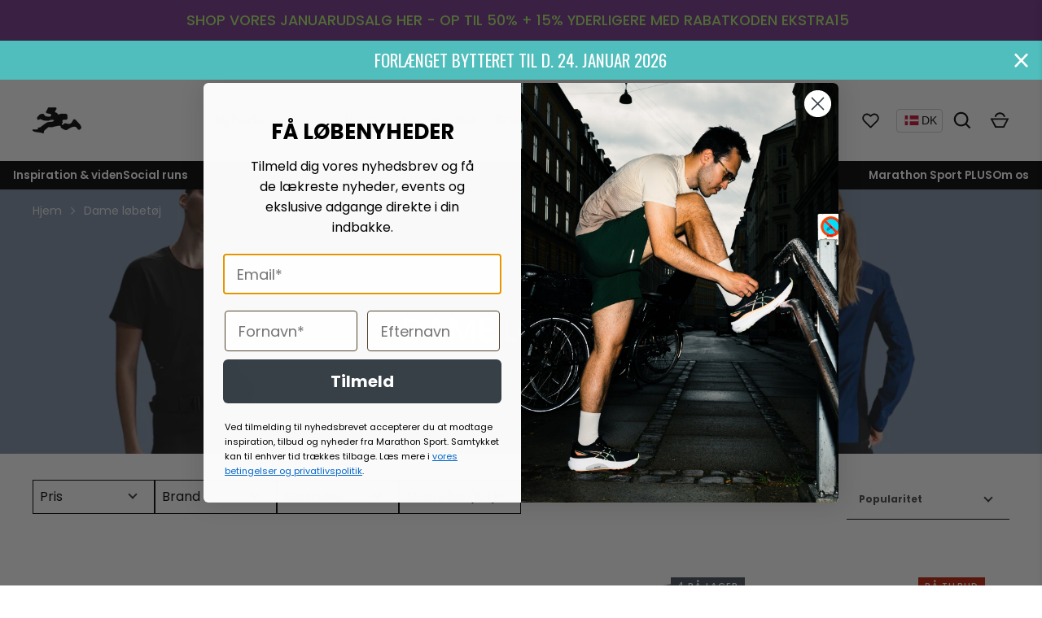

--- FILE ---
content_type: text/html; charset=utf-8
request_url: https://marathonsport.dk/collections/dame-lobetoj?filter_color=5524&p=2&size=5659
body_size: 53567
content:
<!doctype html>
<html class="no-js" lang="da">


<head>
<meta name="google-site-verification" content="867lQ2kRrUdPgCdWr0hk1rXRbDthHYHNSaPXuEHUObU" />
  

 <!-- default to true --><!-- Contain template--><!-- setting name: pluginseo_pageTitleTruncateEnableForCollections-->
    <!-- setting value: true --><!-- pageTitleTemplate: Shop %% current_tags || join: ', ' || append_not_empty: ' ' %%%% collection.title || escape %% at %% shop.name %% -->
  <!-- pageTitleToParse": Køb løbetøj til Damer | Se vores kæmpe udvalg | Marathon Sport -->
  <!-- pageTitleTruncateApplicable: true -->

  <!-- pluginseo_pageTitleTemplateApplyToAll: true -->
  <!-- pageTitleTruncateApplicable: true --><!-- Custom page title: Yes --><title>Shop Dame løbetøj at Marathon Sport | Marathon Sport</title> <!-- default to true --><!-- Contain template--><!-- setting name: pluginseo_metaDescriptionTruncateEnableForCollections-->
    <!-- setting value: true --><!-- metaDescriptionTemplate: %% collection.all_tags || take: '3' || join: ', ' || prepend_not_empty: 'Shop ' || append_not_empty: ' and more ' %%%% collection.title || escape %% at %% shop.name %% %% collection.description || strip_html || strip_newlines || escape || strip %% -->
  <!-- metaDescriptionToParse":  -->
  <!-- metaDescriptionTruncateApplicable: true -->

  <!-- pluginseo_metaDescriptionTemplateApplyToAll: true -->
  <!-- metaDescriptionTruncateApplicable: true --><!-- Yes --><meta name="description" content="Shop 25newmember, 30aar30procent, 30januar and more Dame løbetøj at Marathon Sport " /><script data-desc="seo-breadcrumb-list" type="application/ld+json">
{
  "@context": "http://schema.org",
  "@type": "BreadcrumbList",
  "itemListElement": [{
          "@type": "ListItem",
          "position": 1,
          "item": {
            "@id": "https://marathonsport.dk/collections/dame-lobetoj",
            "name": "Dame løbetøj"
          }
        }]
}
</script><script data-desc="seo-organization" type="application/ld+json">
  {
    "@context": "http://schema.org",
    "@type": "Organization",
    "@id": "https://marathonsport.dk#organization",
    "name": "Marathon Sport",
    "url": "https://marathonsport.dk","sameAs": []
  }
</script><script data-desc="seo-website" type="application/ld+json">
  {
    "@context": "http://schema.org",
    "@type": "WebSite",
    "name": "Marathon Sport",
    "url": "https://marathonsport.dk",
    "potentialAction": {
      "@type": "SearchAction",
      "target": "https://marathonsport.dk/search?q={search_term_string}",
      "query-input": "required name=search_term_string"
    }
  }
</script><meta name="pluginseo" content="Plug in SEO Plus" data-ptf="s-te_co-ap" data-mdf="s-te_co" />

	<script src="//marathonsport.dk/cdn/shop/files/pandectes-rules.js?v=2754782714847115942"></script>


  <!-- Alchemy 4.2.5 -->
  <meta charset="utf-8" />
<meta name="viewport" content="width=device-width,initial-scale=1.0" />
<meta http-equiv="X-UA-Compatible" content="IE=edge">

<link rel="preconnect" href="https://cdn.shopify.com" crossorigin>
<link rel="preconnect" href="https://fonts.shopify.com" crossorigin>
<link rel="preconnect" href="https://monorail-edge.shopifysvc.com"><link rel="preload" as="font" href="//marathonsport.dk/cdn/fonts/poppins/poppins_n4.0ba78fa5af9b0e1a374041b3ceaadf0a43b41362.woff2" type="font/woff2" crossorigin><link rel="preload" as="font" href="//marathonsport.dk/cdn/fonts/poppins/poppins_n7.56758dcf284489feb014a026f3727f2f20a54626.woff2" type="font/woff2" crossorigin><link rel="preload" as="font" href="//marathonsport.dk/cdn/fonts/poppins/poppins_i4.846ad1e22474f856bd6b81ba4585a60799a9f5d2.woff2" type="font/woff2" crossorigin><link rel="preload" as="font" href="//marathonsport.dk/cdn/fonts/poppins/poppins_i7.42fd71da11e9d101e1e6c7932199f925f9eea42d.woff2" type="font/woff2" crossorigin><link rel="preload" as="font" href="//marathonsport.dk/cdn/fonts/poppins/poppins_n5.ad5b4b72b59a00358afc706450c864c3c8323842.woff2" type="font/woff2" crossorigin><link rel="preload" as="font" href="//marathonsport.dk/cdn/fonts/poppins/poppins_n6.aa29d4918bc243723d56b59572e18228ed0786f6.woff2" type="font/woff2" crossorigin><link rel="preload" as="font" href="//marathonsport.dk/cdn/fonts/poppins/poppins_n6.aa29d4918bc243723d56b59572e18228ed0786f6.woff2" type="font/woff2" crossorigin><link rel="preload" href="//marathonsport.dk/cdn/shop/t/8/assets/vendor.min.js?v=29476689884135146841719525223" as="script">
<link rel="preload" href="//marathonsport.dk/cdn/shop/t/8/assets/theme.js?v=147622574222166455411740651936" as="script"><link rel="canonical" href="https://marathonsport.dk/collections/dame-lobetoj" /><link rel="shortcut icon" href="//marathonsport.dk/cdn/shop/files/ms-box-logo.png?v=1707828090" type="image/png" />
  <meta property="og:site_name" content="Marathon Sport">
<meta property="og:url" content="https://marathonsport.dk/collections/dame-lobetoj">
<meta property="og:title" content="Køb løbetøj til Damer | Se vores kæmpe udvalg | Marathon Sport">
<meta property="og:type" content="product.group">
<meta property="og:description" content="Løbesko og løbeudstyr — Specialbutik for løbere af løbere, der elsker at løbe og nørde løbeudstyr. Danmarks førende butik for løbere. Se vores udvalg her. Gratis online løbetest. Fri fragt. Hurtig levering."><meta property="og:image" content="http://marathonsport.dk/cdn/shop/collections/damer-apparel-collection-marathon-sport_1200x1200.png?v=1764105107">
  <meta property="og:image:secure_url" content="https://marathonsport.dk/cdn/shop/collections/damer-apparel-collection-marathon-sport_1200x1200.png?v=1764105107">
  <meta property="og:image:width" content="3200">
  <meta property="og:image:height" content="1095"><meta name="twitter:card" content="summary_large_image">
<meta name="twitter:title" content="Køb løbetøj til Damer | Se vores kæmpe udvalg | Marathon Sport">
<meta name="twitter:description" content="Løbesko og løbeudstyr — Specialbutik for løbere af løbere, der elsker at løbe og nørde løbeudstyr. Danmarks førende butik for løbere. Se vores udvalg her. Gratis online løbetest. Fri fragt. Hurtig levering.">

  <link href="//marathonsport.dk/cdn/shop/t/8/assets/styles.css?v=106380185246520155731768470053" rel="stylesheet" type="text/css" media="all" />
  <link href="//marathonsport.dk/cdn/shop/t/8/assets/custom.css?v=135906467247433771801729254381" rel="stylesheet" type="text/css" media="all" />
  <link href="//marathonsport.dk/cdn/shop/t/8/assets/clerk-custom-shopify.css?v=107048708966945039771743412802" rel="stylesheet" type="text/css" media="all" />


<style>
  /* Banner styling */
  #holiday-banner {
    display: none; /* skjult som default, JS viser det hvis dato passer */
    background-color: #800000; /* Bordeaux rød */
    color: #ffffff;
    padding: 12px 20px;
    text-align: center;
    font-family: 'Poppins', sans-serif;
    font-size: 0.9rem;
    font-weight: 500;
    cursor: pointer;
    transition: transform 0.3s ease;
    border-radius: 0px;
    margin: 0;
  }

  #holiday-banner:hover {
    transform: scale(1.02); /* let zoom effekt */
  }

  /* Countdown styling */
  #banner-countdown {
    display: inline-block;
    margin-left: 8px;
    font-weight: bold;
  }

  #banner-countdown span {
    display: inline-block;
    min-width: 30px;
    text-align: center;
  }
/* Skjul countdown kun på mobil */
@media (max-width: 768px) {
  #banner-countdown {
    display: none !important;
  }
}

</style>

<div id="holiday-banner" onclick="window.location.href='https://marathonsport.dk/pages/jul-nytaar';">
  Se vores åbningstider til jul & nytår<span id="banner-countdown"> - Nedtælling til ordrefrist inden jul: 0d 0t 0m 0s</span>
</div>

<script>
  (function(){
    const banner = document.getElementById('holiday-banner');
    const countdownEl = document.getElementById('banner-countdown');

    // Vis banner kun mellem 1. dec 2025 10:00 og 1. jan 2026 23:00
    const now = new Date();
    const startDate = new Date('December 1, 2025 10:00:00');
    const endDate = new Date('December 30, 2025 20:00:00');

    if (now >= startDate && now <= endDate) {
      banner.style.display = 'block';
    }

    // Countdown til 20. dec 2025 kl. 15:00
    const deadline = new Date('December 20, 2025 12:00:00').getTime();

    function updateCountdown() {
      const now = new Date().getTime();
      const diff = deadline - now;

      if (diff <= 0) {
        countdownEl.innerText = ''; // fjern nedtællingstekst
        return;
      }

      const days = Math.floor(diff / (1000*60*60*24));
      const hours = Math.floor((diff % (1000*60*60*24)) / (1000*60*60));
      const minutes = Math.floor((diff % (1000*60*60)) / (1000*60));
      const seconds = Math.floor((diff % (1000*60)) / 1000);

      countdownEl.innerText = ` - Nedtælling til ordrefrist: ${days}d ${hours}t ${minutes}m ${seconds}s`;
    }

    setInterval(updateCountdown, 1000);
    updateCountdown();
  })();
</script>


<style>
  /* Banner styling */
  #udsalg-banner {
    display: none; /* skjult som default, JS viser det hvis dato passer */
    background-color: #73338a; /* Bordeaux rød */
    color: #aeed6d;
    padding: 12px 20px;
    text-align: center;
    font-family: 'Poppins', sans-serif;
    font-size: 1.1rem;
    font-weight: 500;
    cursor: pointer;
    transition: transform 0.3s ease;
    border-radius: 0px;
    margin: 0;
  }

  #udsalg-banner:hover {
    transform: scale(1.02); /* let zoom effekt */
  }

  /* Countdown styling */
  #udsalg-countdown {
    display: inline-block;
    margin-left: 8px;
    font-weight: bold;
  }

  #udsalg-countdown span {
    display: inline-block;
    min-width: 30px;
    text-align: center;
  }
/* Skjul countdown kun på mobil */
@media (max-width: 768px) {
  #udsalg-countdown {
    display: none !important;
  }
}

</style>
<div id="udsalg-banner" onclick="window.location.href='https://marathonsport.dk/collections/januarudsalg-2025';">
  SHOP VORES JANUARUDSALG HER - OP TIL 50% + 15% YDERLIGERE MED RABATKODEN EKSTRA15<span id="udsalg-countdown"> - Nedtælling til ordrefrist inden jul: 0d 0t 0m 0s</span>
</div>

<script>
  (function(){
    const banner = document.getElementById('udsalg-banner');
    const countdownEl = document.getElementById('udsalg-countdown');

    // Vis banner kun mellem 30. dec 2025 20:00 og 25. jan 2026 23:59
    const now = new Date();
    const startDate = new Date('December 30, 2025 20:00:00');
    const endDate = new Date('January 25, 2026 23:59:00');

    if (now >= startDate && now <= endDate) {
      banner.style.display = 'block';
    }

    // Countdown til 20. dec 2025 kl. 15:00
    const deadline = new Date('December 20, 2025 12:00:00').getTime();

    function updateCountdown() {
      const now = new Date().getTime();
      const diff = deadline - now;

      if (diff <= 0) {
        countdownEl.innerText = ''; // fjern nedtællingstekst
        return;
      }

      const days = Math.floor(diff / (1000*60*60*24));
      const hours = Math.floor((diff % (1000*60*60*24)) / (1000*60*60));
      const minutes = Math.floor((diff % (1000*60*60)) / (1000*60));
      const seconds = Math.floor((diff % (1000*60)) / 1000);

      countdownEl.innerText = ` - Nedtælling til ordrefrist: ${days}d ${hours}t ${minutes}m ${seconds}s`;
    }

    setInterval(updateCountdown, 1000);
    updateCountdown();
  })();
</script>


  
  <script>window.performance && window.performance.mark && window.performance.mark('shopify.content_for_header.start');</script><meta name="google-site-verification" content="XbGqr8ZOSqEFQdHKwfKIg9xTdSw1vT_wWV4x7FWYx88">
<meta name="facebook-domain-verification" content="jki7dp12gi36d397yzv1j5ms4y940s">
<meta id="shopify-digital-wallet" name="shopify-digital-wallet" content="/61948690569/digital_wallets/dialog">
<link rel="alternate" type="application/atom+xml" title="Feed" href="/collections/dame-lobetoj.atom" />
<link rel="alternate" hreflang="x-default" href="https://marathonsport.dk/collections/dame-lobetoj">
<link rel="alternate" hreflang="da" href="https://marathonsport.dk/collections/dame-lobetoj">
<link rel="alternate" hreflang="en" href="https://marathonsport.dk/en/collections/dame-lobetoj">
<link rel="alternate" type="application/json+oembed" href="https://marathonsport.dk/collections/dame-lobetoj.oembed">
<script async="async" src="/checkouts/internal/preloads.js?locale=da-DK"></script>
<script id="shopify-features" type="application/json">{"accessToken":"d74fdcf9747fa58617da10d78bad122f","betas":["rich-media-storefront-analytics"],"domain":"marathonsport.dk","predictiveSearch":true,"shopId":61948690569,"locale":"da"}</script>
<script>var Shopify = Shopify || {};
Shopify.shop = "marathonsport-dk.myshopify.com";
Shopify.locale = "da";
Shopify.currency = {"active":"DKK","rate":"1.0"};
Shopify.country = "DK";
Shopify.theme = {"name":"Production","id":134476529801,"schema_name":"Alchemy","schema_version":"4.2.5","theme_store_id":null,"role":"main"};
Shopify.theme.handle = "null";
Shopify.theme.style = {"id":null,"handle":null};
Shopify.cdnHost = "marathonsport.dk/cdn";
Shopify.routes = Shopify.routes || {};
Shopify.routes.root = "/";</script>
<script type="module">!function(o){(o.Shopify=o.Shopify||{}).modules=!0}(window);</script>
<script>!function(o){function n(){var o=[];function n(){o.push(Array.prototype.slice.apply(arguments))}return n.q=o,n}var t=o.Shopify=o.Shopify||{};t.loadFeatures=n(),t.autoloadFeatures=n()}(window);</script>
<script id="shop-js-analytics" type="application/json">{"pageType":"collection"}</script>
<script defer="defer" async type="module" src="//marathonsport.dk/cdn/shopifycloud/shop-js/modules/v2/client.init-shop-cart-sync_DCvV3KX5.da.esm.js"></script>
<script defer="defer" async type="module" src="//marathonsport.dk/cdn/shopifycloud/shop-js/modules/v2/chunk.common_DIrl18zW.esm.js"></script>
<script type="module">
  await import("//marathonsport.dk/cdn/shopifycloud/shop-js/modules/v2/client.init-shop-cart-sync_DCvV3KX5.da.esm.js");
await import("//marathonsport.dk/cdn/shopifycloud/shop-js/modules/v2/chunk.common_DIrl18zW.esm.js");

  window.Shopify.SignInWithShop?.initShopCartSync?.({"fedCMEnabled":true,"windoidEnabled":true});

</script>
<script>(function() {
  var isLoaded = false;
  function asyncLoad() {
    if (isLoaded) return;
    isLoaded = true;
    var urls = ["\/\/cdn.shopify.com\/proxy\/29d07f6702232213d90b6d3868ab228acc4edce1f53368665e8d587e456166ab\/shopify.livechatinc.com\/api\/v2\/script\/08fad82d-8b92-4551-ab48-d51ed17558e0\/widget.js?shop=marathonsport-dk.myshopify.com\u0026sp-cache-control=cHVibGljLCBtYXgtYWdlPTkwMA","https:\/\/admin.revenuehunt.com\/embed.js?shop=marathonsport-dk.myshopify.com","https:\/\/countdown.conversionbear.com\/script?app=countdown\u0026shop=marathonsport-dk.myshopify.com","https:\/\/cdn.hextom.com\/js\/quickannouncementbar.js?shop=marathonsport-dk.myshopify.com"];
    for (var i = 0; i < urls.length; i++) {
      var s = document.createElement('script');
      s.type = 'text/javascript';
      s.async = true;
      s.src = urls[i];
      var x = document.getElementsByTagName('script')[0];
      x.parentNode.insertBefore(s, x);
    }
  };
  if(window.attachEvent) {
    window.attachEvent('onload', asyncLoad);
  } else {
    window.addEventListener('load', asyncLoad, false);
  }
})();</script>
<script id="__st">var __st={"a":61948690569,"offset":3600,"reqid":"fe91f5f5-5bb5-4651-af41-355d3a00d132-1769001546","pageurl":"marathonsport.dk\/collections\/dame-lobetoj?filter_color=5524\u0026p=2\u0026size=5659","u":"ed442fc82c88","p":"collection","rtyp":"collection","rid":290376876169};</script>
<script>window.ShopifyPaypalV4VisibilityTracking = true;</script>
<script id="captcha-bootstrap">!function(){'use strict';const t='contact',e='account',n='new_comment',o=[[t,t],['blogs',n],['comments',n],[t,'customer']],c=[[e,'customer_login'],[e,'guest_login'],[e,'recover_customer_password'],[e,'create_customer']],r=t=>t.map((([t,e])=>`form[action*='/${t}']:not([data-nocaptcha='true']) input[name='form_type'][value='${e}']`)).join(','),a=t=>()=>t?[...document.querySelectorAll(t)].map((t=>t.form)):[];function s(){const t=[...o],e=r(t);return a(e)}const i='password',u='form_key',d=['recaptcha-v3-token','g-recaptcha-response','h-captcha-response',i],f=()=>{try{return window.sessionStorage}catch{return}},m='__shopify_v',_=t=>t.elements[u];function p(t,e,n=!1){try{const o=window.sessionStorage,c=JSON.parse(o.getItem(e)),{data:r}=function(t){const{data:e,action:n}=t;return t[m]||n?{data:e,action:n}:{data:t,action:n}}(c);for(const[e,n]of Object.entries(r))t.elements[e]&&(t.elements[e].value=n);n&&o.removeItem(e)}catch(o){console.error('form repopulation failed',{error:o})}}const l='form_type',E='cptcha';function T(t){t.dataset[E]=!0}const w=window,h=w.document,L='Shopify',v='ce_forms',y='captcha';let A=!1;((t,e)=>{const n=(g='f06e6c50-85a8-45c8-87d0-21a2b65856fe',I='https://cdn.shopify.com/shopifycloud/storefront-forms-hcaptcha/ce_storefront_forms_captcha_hcaptcha.v1.5.2.iife.js',D={infoText:'Beskyttet af hCaptcha',privacyText:'Beskyttelse af persondata',termsText:'Vilkår'},(t,e,n)=>{const o=w[L][v],c=o.bindForm;if(c)return c(t,g,e,D).then(n);var r;o.q.push([[t,g,e,D],n]),r=I,A||(h.body.append(Object.assign(h.createElement('script'),{id:'captcha-provider',async:!0,src:r})),A=!0)});var g,I,D;w[L]=w[L]||{},w[L][v]=w[L][v]||{},w[L][v].q=[],w[L][y]=w[L][y]||{},w[L][y].protect=function(t,e){n(t,void 0,e),T(t)},Object.freeze(w[L][y]),function(t,e,n,w,h,L){const[v,y,A,g]=function(t,e,n){const i=e?o:[],u=t?c:[],d=[...i,...u],f=r(d),m=r(i),_=r(d.filter((([t,e])=>n.includes(e))));return[a(f),a(m),a(_),s()]}(w,h,L),I=t=>{const e=t.target;return e instanceof HTMLFormElement?e:e&&e.form},D=t=>v().includes(t);t.addEventListener('submit',(t=>{const e=I(t);if(!e)return;const n=D(e)&&!e.dataset.hcaptchaBound&&!e.dataset.recaptchaBound,o=_(e),c=g().includes(e)&&(!o||!o.value);(n||c)&&t.preventDefault(),c&&!n&&(function(t){try{if(!f())return;!function(t){const e=f();if(!e)return;const n=_(t);if(!n)return;const o=n.value;o&&e.removeItem(o)}(t);const e=Array.from(Array(32),(()=>Math.random().toString(36)[2])).join('');!function(t,e){_(t)||t.append(Object.assign(document.createElement('input'),{type:'hidden',name:u})),t.elements[u].value=e}(t,e),function(t,e){const n=f();if(!n)return;const o=[...t.querySelectorAll(`input[type='${i}']`)].map((({name:t})=>t)),c=[...d,...o],r={};for(const[a,s]of new FormData(t).entries())c.includes(a)||(r[a]=s);n.setItem(e,JSON.stringify({[m]:1,action:t.action,data:r}))}(t,e)}catch(e){console.error('failed to persist form',e)}}(e),e.submit())}));const S=(t,e)=>{t&&!t.dataset[E]&&(n(t,e.some((e=>e===t))),T(t))};for(const o of['focusin','change'])t.addEventListener(o,(t=>{const e=I(t);D(e)&&S(e,y())}));const B=e.get('form_key'),M=e.get(l),P=B&&M;t.addEventListener('DOMContentLoaded',(()=>{const t=y();if(P)for(const e of t)e.elements[l].value===M&&p(e,B);[...new Set([...A(),...v().filter((t=>'true'===t.dataset.shopifyCaptcha))])].forEach((e=>S(e,t)))}))}(h,new URLSearchParams(w.location.search),n,t,e,['guest_login'])})(!0,!0)}();</script>
<script integrity="sha256-4kQ18oKyAcykRKYeNunJcIwy7WH5gtpwJnB7kiuLZ1E=" data-source-attribution="shopify.loadfeatures" defer="defer" src="//marathonsport.dk/cdn/shopifycloud/storefront/assets/storefront/load_feature-a0a9edcb.js" crossorigin="anonymous"></script>
<script data-source-attribution="shopify.dynamic_checkout.dynamic.init">var Shopify=Shopify||{};Shopify.PaymentButton=Shopify.PaymentButton||{isStorefrontPortableWallets:!0,init:function(){window.Shopify.PaymentButton.init=function(){};var t=document.createElement("script");t.src="https://marathonsport.dk/cdn/shopifycloud/portable-wallets/latest/portable-wallets.da.js",t.type="module",document.head.appendChild(t)}};
</script>
<script data-source-attribution="shopify.dynamic_checkout.buyer_consent">
  function portableWalletsHideBuyerConsent(e){var t=document.getElementById("shopify-buyer-consent"),n=document.getElementById("shopify-subscription-policy-button");t&&n&&(t.classList.add("hidden"),t.setAttribute("aria-hidden","true"),n.removeEventListener("click",e))}function portableWalletsShowBuyerConsent(e){var t=document.getElementById("shopify-buyer-consent"),n=document.getElementById("shopify-subscription-policy-button");t&&n&&(t.classList.remove("hidden"),t.removeAttribute("aria-hidden"),n.addEventListener("click",e))}window.Shopify?.PaymentButton&&(window.Shopify.PaymentButton.hideBuyerConsent=portableWalletsHideBuyerConsent,window.Shopify.PaymentButton.showBuyerConsent=portableWalletsShowBuyerConsent);
</script>
<script data-source-attribution="shopify.dynamic_checkout.cart.bootstrap">document.addEventListener("DOMContentLoaded",(function(){function t(){return document.querySelector("shopify-accelerated-checkout-cart, shopify-accelerated-checkout")}if(t())Shopify.PaymentButton.init();else{new MutationObserver((function(e,n){t()&&(Shopify.PaymentButton.init(),n.disconnect())})).observe(document.body,{childList:!0,subtree:!0})}}));
</script>

<script>window.performance && window.performance.mark && window.performance.mark('shopify.content_for_header.end');</script>




  <script>document.documentElement.className = document.documentElement.className.replace('no-js', 'js');</script>

</script>


    <!-- Start of Clerk.io E-commerce Personalisation tool - www.clerk.io -->
<script type="text/javascript">
    (function (w, d) {
        var e = d.createElement('script'); e.type = 'text/javascript'; e.async = true;
        e.src = (d.location.protocol == 'https:' ? 'https' : 'http') + '://cdn.clerk.io/clerk.js';
        var s = d.getElementsByTagName('script')[0]; s.parentNode.insertBefore(e, s);
        w.__clerk_q = w.__clerk_q || []; w.Clerk = w.Clerk || function () { w.__clerk_q.push(arguments) };
    })(window, document);
    let publicKey = 'qi9we7EBDUoxkAlP3cz7kzOAi8RWw2y6';
    Clerk('config', {
        key: publicKey,
        formatters: {
            currency_converter: function (price) {
                var converted_price = (price * Shopify.currency.rate);
                return (converted_price).toString();
            }
        },
        globals: {
            currency_iso: 'DKK',
            currency_symbol: 'kr.'
        }
    });

    

    document.addEventListener('DOMContentLoaded', (e) => {
        (async function fetchVisitorId() {
          let visitorId = window.sessionStorage.getItem('visitor_id');
          try {
            if (!visitorId) {
              const response = await fetch(`https://api.clerk.io/v2/misc/visitor_id?key=${publicKey}&visitor=auto`);
              const data = await response.json();
              visitorId = data.visitor;
              window.sessionStorage.setItem('visitor_id', data.visitor);
            }
            Clerk('config', {
              visitor: visitorId,
            });
          } catch (error) {
            console.error('Error:', error);
          } finally {
            window.Shopify.analytics.publish('clerk_pixel_context', {
              localeApiKey: publicKey,
              visitor: visitorId,
            });
          }
        })();
      });
</script>
<!-- End of Clerk.io E-commerce Personalisation tool - www.clerk.io -->



<style>
  
</style>




  
<!-- BEGIN app block: shopify://apps/pandectes-gdpr/blocks/banner/58c0baa2-6cc1-480c-9ea6-38d6d559556a -->
  
    
      <!-- TCF is active, scripts are loaded above -->
      
        <script>
          if (!window.PandectesRulesSettings) {
            window.PandectesRulesSettings = {"store":{"id":61948690569,"adminMode":false,"headless":false,"storefrontRootDomain":"","checkoutRootDomain":"","storefrontAccessToken":""},"banner":{"revokableTrigger":false,"cookiesBlockedByDefault":"0","hybridStrict":false,"isActive":true},"geolocation":{"auOnly":false,"brOnly":false,"caOnly":false,"chOnly":false,"euOnly":false,"jpOnly":false,"nzOnly":false,"thOnly":false,"zaOnly":false,"canadaOnly":false,"globalVisibility":true},"blocker":{"isActive":false,"googleConsentMode":{"isActive":true,"id":"","analyticsId":"","adwordsId":"","adStorageCategory":4,"analyticsStorageCategory":2,"functionalityStorageCategory":1,"personalizationStorageCategory":1,"securityStorageCategory":0,"customEvent":true,"redactData":false,"urlPassthrough":false,"dataLayerProperty":"dataLayer","waitForUpdate":0,"useNativeChannel":false},"facebookPixel":{"isActive":false,"id":"","ldu":false},"microsoft":{"isActive":false,"uetTags":""},"rakuten":{"isActive":false,"cmp":false,"ccpa":false},"gpcIsActive":true,"klaviyoIsActive":false,"defaultBlocked":0,"patterns":{"whiteList":[],"blackList":{"1":[],"2":[],"4":[],"8":[]},"iframesWhiteList":[],"iframesBlackList":{"1":[],"2":[],"4":[],"8":[]},"beaconsWhiteList":[],"beaconsBlackList":{"1":[],"2":[],"4":[],"8":[]}}}};
            const rulesScript = document.createElement('script');
            window.PandectesRulesSettings.auto = true;
            rulesScript.src = "https://cdn.shopify.com/extensions/019bdc07-7fb4-70c4-ad72-a3837152bf63/gdpr-238/assets/pandectes-rules.js";
            const firstChild = document.head.firstChild;
            document.head.insertBefore(rulesScript, firstChild);
          }
        </script>
      
      <script>
        
          window.PandectesSettings = {"store":{"id":61948690569,"plan":"plus","theme":"Production","primaryLocale":"da","adminMode":false,"headless":false,"storefrontRootDomain":"","checkoutRootDomain":"","storefrontAccessToken":""},"tsPublished":1752137451,"declaration":{"showPurpose":false,"showProvider":false,"declIntroText":"Vi bruger cookies til at optimere hjemmesidens funktionalitet, analysere ydeevnen og give dig en personlig oplevelse. Nogle cookies er nødvendige for at få hjemmesiden til at fungere og fungere korrekt. Disse cookies kan ikke deaktiveres. I dette vindue kan du administrere dine præferencer for cookies.","showDateGenerated":true},"language":{"unpublished":[],"languageMode":"Single","fallbackLanguage":"da","languageDetection":"browser","languagesSupported":[]},"texts":{"managed":{"headerText":{"da":"Vi respekterer dit privatliv"},"consentText":{"da":"Dette websted bruger cookies for at sikre, at du får den bedste oplevelse."},"linkText":{"da":"Lær mere"},"imprintText":{"da":"Aftryk"},"googleLinkText":{"da":"Googles privatlivsbetingelser"},"allowButtonText":{"da":"Accepter"},"denyButtonText":{"da":"Afslå"},"dismissButtonText":{"da":"Okay"},"leaveSiteButtonText":{"da":"Forlad dette websted"},"preferencesButtonText":{"da":"Præferencer"},"cookiePolicyText":{"da":"Cookiepolitik"},"preferencesPopupTitleText":{"da":"Administrer samtykkeindstillinger"},"preferencesPopupIntroText":{"da":"Vi bruger cookies til at optimere webstedets funktionalitet, analysere ydelsen og give dig en personlig oplevelse. Nogle cookies er afgørende for at få hjemmesiden til at fungere og fungere korrekt. Disse cookies kan ikke deaktiveres. I dette vindue kan du styre din præference for cookies."},"preferencesPopupSaveButtonText":{"da":"Gem præferencer"},"preferencesPopupCloseButtonText":{"da":"Tæt"},"preferencesPopupAcceptAllButtonText":{"da":"Accepter alle"},"preferencesPopupRejectAllButtonText":{"da":"Afvis alle"},"cookiesDetailsText":{"da":"Cookies detaljer"},"preferencesPopupAlwaysAllowedText":{"da":"Altid tilladt"},"accessSectionParagraphText":{"da":"Du har til enhver tid ret til at få adgang til dine data."},"accessSectionTitleText":{"da":"Dataportabilitet"},"accessSectionAccountInfoActionText":{"da":"Personlig data"},"accessSectionDownloadReportActionText":{"da":"Download alt"},"accessSectionGDPRRequestsActionText":{"da":"Anmodninger fra den registrerede"},"accessSectionOrdersRecordsActionText":{"da":"Ordre:% s"},"rectificationSectionParagraphText":{"da":"Du har ret til at anmode om, at dine data opdateres, når du synes, det er passende."},"rectificationSectionTitleText":{"da":"Rettelse af data"},"rectificationCommentPlaceholder":{"da":"Beskriv, hvad du vil have opdateret"},"rectificationCommentValidationError":{"da":"Kommentar er påkrævet"},"rectificationSectionEditAccountActionText":{"da":"Anmod om en opdatering"},"erasureSectionTitleText":{"da":"Ret til at blive glemt"},"erasureSectionParagraphText":{"da":"Du har ret til at bede alle dine data om at blive slettet. Derefter har du ikke længere adgang til din konto."},"erasureSectionRequestDeletionActionText":{"da":"Anmod om sletning af personoplysninger"},"consentDate":{"da":"Dato for samtykke"},"consentId":{"da":"Samtykke-id"},"consentSectionChangeConsentActionText":{"da":"Skift samtykkepræference"},"consentSectionConsentedText":{"da":"Du har givet samtykke til cookiepolitikken på dette websted den"},"consentSectionNoConsentText":{"da":"Du har ikke givet samtykke til cookiepolitikken på dette websted."},"consentSectionTitleText":{"da":"Dit cookie-samtykke"},"consentStatus":{"da":"Samtykke præference"},"confirmationFailureMessage":{"da":"Din anmodning blev ikke bekræftet. Prøv igen, og kontakt problemet, hvis problemet fortsætter, for at få hjælp"},"confirmationFailureTitle":{"da":"Der opstod et problem"},"confirmationSuccessMessage":{"da":"Vi vender snart tilbage til dig angående din anmodning."},"confirmationSuccessTitle":{"da":"Din anmodning er bekræftet"},"guestsSupportEmailFailureMessage":{"da":"Din anmodning blev ikke sendt. Prøv igen, og kontakt problemet, hvis problemet fortsætter, for at få hjælp."},"guestsSupportEmailFailureTitle":{"da":"Der opstod et problem"},"guestsSupportEmailPlaceholder":{"da":"Email adresse"},"guestsSupportEmailSuccessMessage":{"da":"Hvis du er registreret som kunde i denne butik, modtager du snart en e -mail med instruktioner om, hvordan du fortsætter."},"guestsSupportEmailSuccessTitle":{"da":"Tak for din anmodning"},"guestsSupportEmailValidationError":{"da":"E -mail er ikke gyldig"},"guestsSupportInfoText":{"da":"Log ind med din kundekonto for at fortsætte."},"submitButton":{"da":"Indsend"},"submittingButton":{"da":"Indsender ..."},"cancelButton":{"da":"Afbestille"},"declIntroText":{"da":"Vi bruger cookies til at optimere hjemmesidens funktionalitet, analysere ydeevnen og give dig en personlig oplevelse. Nogle cookies er nødvendige for at få hjemmesiden til at fungere og fungere korrekt. Disse cookies kan ikke deaktiveres. I dette vindue kan du administrere dine præferencer for cookies."},"declName":{"da":"Navn"},"declPurpose":{"da":"Formål"},"declType":{"da":"Type"},"declRetention":{"da":"Tilbageholdelse"},"declProvider":{"da":"Udbyder"},"declFirstParty":{"da":"Førstepartscookies"},"declThirdParty":{"da":"Tredje part"},"declSeconds":{"da":"sekunder"},"declMinutes":{"da":"minutter"},"declHours":{"da":"timer"},"declDays":{"da":"dage"},"declMonths":{"da":"måneder"},"declYears":{"da":"flere år"},"declSession":{"da":"Session"},"declDomain":{"da":"Domæne"},"declPath":{"da":"Sti"}},"categories":{"strictlyNecessaryCookiesTitleText":{"da":"Strengt nødvendige cookies"},"strictlyNecessaryCookiesDescriptionText":{"da":"Disse cookies er afgørende for, at du kan flytte rundt på webstedet og bruge dets funktioner, f.eks. Adgang til sikre områder på webstedet. Websitet kan ikke fungere korrekt uden disse cookies."},"functionalityCookiesTitleText":{"da":"Funktionelle cookies"},"functionalityCookiesDescriptionText":{"da":"Disse cookies gør det muligt for webstedet at levere forbedret funktionalitet og personalisering. De kan angives af os eller af tredjepartsudbydere, hvis tjenester vi har tilføjet til vores sider. Hvis du ikke tillader disse cookies, fungerer nogle eller alle disse tjenester muligvis ikke korrekt."},"performanceCookiesTitleText":{"da":"Ydelsescookies"},"performanceCookiesDescriptionText":{"da":"Disse cookies gør det muligt for os at overvåge og forbedre vores websteds ydeevne. For eksempel giver de os mulighed for at tælle besøg, identificere trafikkilder og se, hvilke dele af webstedet der er mest populære."},"targetingCookiesTitleText":{"da":"Målretning af cookies"},"targetingCookiesDescriptionText":{"da":"Disse cookies kan blive sat via vores websted af vores annoncepartnere. De kan bruges af disse virksomheder til at opbygge en profil af dine interesser og vise dig relevante annoncer på andre websteder. De gemmer ikke direkte personlige oplysninger, men er baseret på entydigt at identificere din browser og internet -enhed. Hvis du ikke tillader disse cookies, vil du opleve mindre målrettet annoncering."},"unclassifiedCookiesTitleText":{"da":"Uklassificerede cookies"},"unclassifiedCookiesDescriptionText":{"da":"Uklassificerede cookies er cookies, som vi er i gang med at klassificere sammen med udbyderne af individuelle cookies."}},"auto":{}},"library":{"previewMode":false,"fadeInTimeout":0,"defaultBlocked":0,"showLink":false,"showImprintLink":false,"showGoogleLink":false,"enabled":true,"cookie":{"expiryDays":365,"secure":true,"domain":""},"dismissOnScroll":false,"dismissOnWindowClick":false,"dismissOnTimeout":false,"palette":{"popup":{"background":"#FFFFFF","backgroundForCalculations":{"a":1,"b":255,"g":255,"r":255},"text":"#000000"},"button":{"background":"transparent","backgroundForCalculations":{"a":1,"b":255,"g":255,"r":255},"text":"#000000","textForCalculation":{"a":1,"b":0,"g":0,"r":0},"border":"#000000"}},"content":{"href":"https://marathonsport-dk.myshopify.com/policies/privacy-policy","imprintHref":"/","close":"&#10005;","target":"","logo":"<img class=\"cc-banner-logo\" style=\"max-height: 40px;\" src=\"https://marathonsport-dk.myshopify.com/cdn/shop/files/pandectes-banner-logo.png\" alt=\"Cookie banner\" />"},"window":"<div role=\"dialog\" aria-label=\"Vi respekterer dit privatliv\" aria-describedby=\"cookieconsent:desc\" id=\"pandectes-banner\" class=\"cc-window-wrapper cc-bottom-wrapper\"><div class=\"pd-cookie-banner-window cc-window {{classes}}\"><!--googleoff: all-->{{children}}<!--googleon: all--></div></div>","compliance":{"custom":"<div class=\"cc-compliance cc-highlight\">{{preferences}}{{allow}}</div>"},"type":"custom","layouts":{"basic":"{{logo}}{{message}}{{compliance}}"},"position":"bottom","theme":"wired","revokable":true,"animateRevokable":false,"revokableReset":false,"revokableLogoUrl":"https://marathonsport-dk.myshopify.com/cdn/shop/files/pandectes-reopen-logo.png","revokablePlacement":"bottom-left","revokableMarginHorizontal":15,"revokableMarginVertical":15,"static":false,"autoAttach":true,"hasTransition":true,"blacklistPage":[""],"elements":{"close":"<button aria-label=\"Tæt\" type=\"button\" class=\"cc-close\">{{close}}</button>","dismiss":"<button type=\"button\" class=\"cc-btn cc-btn-decision cc-dismiss\">{{dismiss}}</button>","allow":"<button type=\"button\" class=\"cc-btn cc-btn-decision cc-allow\">{{allow}}</button>","deny":"<button type=\"button\" class=\"cc-btn cc-btn-decision cc-deny\">{{deny}}</button>","preferences":"<button type=\"button\" class=\"cc-btn cc-settings\" onclick=\"Pandectes.fn.openPreferences()\">{{preferences}}</button>"}},"geolocation":{"auOnly":false,"brOnly":false,"caOnly":false,"chOnly":false,"euOnly":false,"jpOnly":false,"nzOnly":false,"thOnly":false,"zaOnly":false,"canadaOnly":false,"globalVisibility":true},"dsr":{"guestsSupport":false,"accessSectionDownloadReportAuto":false},"banner":{"resetTs":1726576048,"extraCss":"        .cc-banner-logo {max-width: 24em!important;}    @media(min-width: 768px) {.cc-window.cc-floating{max-width: 24em!important;width: 24em!important;}}    .cc-message, .pd-cookie-banner-window .cc-header, .cc-logo {text-align: left}    .cc-window-wrapper{z-index: 2147483647;}    .cc-window{z-index: 2147483647;font-family: inherit;}    .pd-cookie-banner-window .cc-header{font-family: inherit;}    .pd-cp-ui{font-family: inherit; background-color: #FFFFFF;color:#000000;}    button.pd-cp-btn, a.pd-cp-btn{}    input + .pd-cp-preferences-slider{background-color: rgba(0, 0, 0, 0.3)}    .pd-cp-scrolling-section::-webkit-scrollbar{background-color: rgba(0, 0, 0, 0.3)}    input:checked + .pd-cp-preferences-slider{background-color: rgba(0, 0, 0, 1)}    .pd-cp-scrolling-section::-webkit-scrollbar-thumb {background-color: rgba(0, 0, 0, 1)}    .pd-cp-ui-close{color:#000000;}    .pd-cp-preferences-slider:before{background-color: #FFFFFF}    .pd-cp-title:before {border-color: #000000!important}    .pd-cp-preferences-slider{background-color:#000000}    .pd-cp-toggle{color:#000000!important}    @media(max-width:699px) {.pd-cp-ui-close-top svg {fill: #000000}}    .pd-cp-toggle:hover,.pd-cp-toggle:visited,.pd-cp-toggle:active{color:#000000!important}    .pd-cookie-banner-window {box-shadow: 0 0 18px rgb(0 0 0 / 20%);}  ","customJavascript":{"useButtons":true},"showPoweredBy":false,"logoHeight":40,"revokableTrigger":false,"hybridStrict":false,"cookiesBlockedByDefault":"0","isActive":true,"implicitSavePreferences":true,"cookieIcon":false,"blockBots":false,"showCookiesDetails":true,"hasTransition":true,"blockingPage":false,"showOnlyLandingPage":false,"leaveSiteUrl":"https://www.google.com","linkRespectStoreLang":false},"cookies":{"0":[{"name":"secure_customer_sig","type":"http","domain":"marathonsport.dk","path":"/","provider":"Shopify","firstParty":true,"retention":"1 year(s)","expires":1,"unit":"declYears","purpose":{"da":"Anvendes i forbindelse med kundelogin."}},{"name":"localization","type":"http","domain":"marathonsport.dk","path":"/","provider":"Shopify","firstParty":true,"retention":"1 year(s)","expires":1,"unit":"declYears","purpose":{"da":"Shopify butikslokalisering"}},{"name":"keep_alive","type":"http","domain":"marathonsport.dk","path":"/","provider":"Shopify","firstParty":true,"retention":"30 minute(s)","expires":30,"unit":"declMinutes","purpose":{"da":"Anvendes i forbindelse med køberlokalisering."}},{"name":"_tracking_consent","type":"http","domain":".marathonsport.dk","path":"/","provider":"Shopify","firstParty":true,"retention":"1 year(s)","expires":1,"unit":"declYears","purpose":{"da":"Sporingspræferencer."}},{"name":"_cmp_a","type":"http","domain":".marathonsport.dk","path":"/","provider":"Shopify","firstParty":true,"retention":"1 day(s)","expires":1,"unit":"declDays","purpose":{"da":"Bruges til at administrere kunders privatlivsindstillinger."}},{"name":"_shopify_essential","type":"http","domain":"marathonsport.dk","path":"/","provider":"Shopify","firstParty":true,"retention":"1 year(s)","expires":1,"unit":"declYears","purpose":{"da":"Bruges på regnskabsiden."}},{"name":"wpm-test-cookie","type":"http","domain":"dk","path":"/","provider":"Shopify","firstParty":false,"retention":"Session","expires":1,"unit":"declSeconds","purpose":{"da":"Used to ensure our systems are working correctly."}},{"name":"wpm-test-cookie","type":"http","domain":"marathonsport.dk","path":"/","provider":"Shopify","firstParty":true,"retention":"Session","expires":1,"unit":"declSeconds","purpose":{"da":"Used to ensure our systems are working correctly."}}],"1":[],"2":[{"name":"_orig_referrer","type":"http","domain":".marathonsport.dk","path":"/","provider":"Shopify","firstParty":true,"retention":"2 ","expires":2,"unit":"declSession","purpose":{"da":"Sporer landingssider."}},{"name":"_landing_page","type":"http","domain":".marathonsport.dk","path":"/","provider":"Shopify","firstParty":true,"retention":"2 ","expires":2,"unit":"declSession","purpose":{"da":"Sporer landingssider."}},{"name":"_shopify_y","type":"http","domain":".marathonsport.dk","path":"/","provider":"Shopify","firstParty":true,"retention":"1 year(s)","expires":1,"unit":"declYears","purpose":{"da":"Shopify-analyse."}},{"name":"_ga","type":"http","domain":".marathonsport.dk","path":"/","provider":"Google","firstParty":true,"retention":"1 year(s)","expires":1,"unit":"declYears","purpose":{"da":"Cookie indstilles af Google Analytics med ukendt funktionalitet"}},{"name":"_shopify_sa_t","type":"http","domain":".marathonsport.dk","path":"/","provider":"Shopify","firstParty":true,"retention":"30 minute(s)","expires":30,"unit":"declMinutes","purpose":{"da":"Shopify-analyse vedrørende markedsføring og henvisninger."}},{"name":"_shopify_s","type":"http","domain":".marathonsport.dk","path":"/","provider":"Shopify","firstParty":true,"retention":"30 minute(s)","expires":30,"unit":"declMinutes","purpose":{"da":"Shopify-analyse."}},{"name":"_shopify_sa_p","type":"http","domain":".marathonsport.dk","path":"/","provider":"Shopify","firstParty":true,"retention":"30 minute(s)","expires":30,"unit":"declMinutes","purpose":{"da":"Shopify-analyse vedrørende markedsføring og henvisninger."}},{"name":"_shopify_s","type":"http","domain":"dk","path":"/","provider":"Shopify","firstParty":false,"retention":"Session","expires":1,"unit":"declSeconds","purpose":{"da":"Shopify-analyse."}},{"name":"_ga_DX7BHYZ5T0","type":"http","domain":".marathonsport.dk","path":"/","provider":"Google","firstParty":true,"retention":"1 year(s)","expires":1,"unit":"declYears","purpose":{"da":""}},{"name":"_ga_JBBFFQZJRL","type":"http","domain":".marathonsport.dk","path":"/","provider":"Google","firstParty":true,"retention":"1 year(s)","expires":1,"unit":"declYears","purpose":{"da":""}}],"4":[{"name":"__kla_id","type":"http","domain":"marathonsport.dk","path":"/","provider":"Klaviyo","firstParty":true,"retention":"1 year(s)","expires":1,"unit":"declYears","purpose":{"da":"Sporer, når nogen klikker gennem en Klaviyo-e-mail til din hjemmeside"}},{"name":"_fbp","type":"http","domain":".marathonsport.dk","path":"/","provider":"Facebook","firstParty":true,"retention":"3 month(s)","expires":3,"unit":"declMonths","purpose":{"da":"Cookie placeres af Facebook for at spore besøg på tværs af websteder."}}],"8":[{"name":"__lc_cid","type":"http","domain":".accounts.livechatinc.com","path":"/v2/customer/token","provider":"Unknown","firstParty":false,"retention":"1 year(s)","expires":1,"unit":"declYears","purpose":{"da":""}},{"name":"__lc_cst","type":"http","domain":".accounts.livechatinc.com","path":"/v2/customer/token","provider":"Unknown","firstParty":false,"retention":"1 year(s)","expires":1,"unit":"declYears","purpose":{"da":""}},{"name":"__oauth_redirect_detector","type":"http","domain":"accounts.livechatinc.com","path":"/","provider":"Unknown","firstParty":false,"retention":"33 second(s)","expires":33,"unit":"declSeconds","purpose":{"da":""}}]},"blocker":{"isActive":false,"googleConsentMode":{"id":"","analyticsId":"","adwordsId":"","isActive":true,"adStorageCategory":4,"analyticsStorageCategory":2,"personalizationStorageCategory":1,"functionalityStorageCategory":1,"customEvent":true,"securityStorageCategory":0,"redactData":false,"urlPassthrough":false,"dataLayerProperty":"dataLayer","waitForUpdate":0,"useNativeChannel":false},"facebookPixel":{"id":"","isActive":false,"ldu":false},"microsoft":{"isActive":false,"uetTags":""},"rakuten":{"isActive":false,"cmp":false,"ccpa":false},"klaviyoIsActive":false,"gpcIsActive":true,"defaultBlocked":0,"patterns":{"whiteList":[],"blackList":{"1":[],"2":[],"4":[],"8":[]},"iframesWhiteList":[],"iframesBlackList":{"1":[],"2":[],"4":[],"8":[]},"beaconsWhiteList":[],"beaconsBlackList":{"1":[],"2":[],"4":[],"8":[]}}}};
        
        window.addEventListener('DOMContentLoaded', function(){
          const script = document.createElement('script');
          
            script.src = "https://cdn.shopify.com/extensions/019bdc07-7fb4-70c4-ad72-a3837152bf63/gdpr-238/assets/pandectes-core.js";
          
          script.defer = true;
          document.body.appendChild(script);
        })
      </script>
    
  


<!-- END app block --><!-- BEGIN app block: shopify://apps/stape-conversion-tracking/blocks/gtm/7e13c847-7971-409d-8fe0-29ec14d5f048 --><script>
  window.lsData = {};
  window.dataLayer = window.dataLayer || [];
  window.addEventListener("message", (event) => {
    if (event.data?.event) {
      window.dataLayer.push(event.data);
    }
  });
  window.dataShopStape = {
    shop: "marathonsport.dk",
    shopId: "61948690569",
  }
</script>

<!-- END app block --><!-- BEGIN app block: shopify://apps/accessibility-spark-ada-wcag/blocks/widget/36895fac-ec38-47a0-807c-7397daa6ec4e --><script>
  (function () {
	var widgetSettings = {"statementLink":"","footerHtml":"<a href=\"https://accessibilityspark.com/?ref=widget\" target=\"_blank\">Powered by AccessibilitySpark</a>","hideMobile":false,"hideTrigger":false,"language":"da","position":"left","leadColor":"#000000","triggerColor":"#000000","triggerRadius":"50%","triggerPositionX":"right","triggerPositionY":"bottom","triggerIcon":"people","triggerSize":"medium","triggerOffsetX":10,"triggerOffsetY":90,"mobile":{"triggerSize":"medium","triggerPositionX":"right","triggerPositionY":"bottom","triggerOffsetX":11,"triggerOffsetY":90,"triggerRadius":"50%"}};
    if (!widgetSettings) {
      return;
    }
    var source = widgetSettings.source || 'https://acsbapp.com/apps/app/dist/js/app.js';
    delete widgetSettings.source;
    var sourceName = widgetSettings.sourceName || 'acsbJS';
    delete widgetSettings.sourceName;
    var statsUrl = widgetSettings.statsUrl;
    delete widgetSettings.statsUrl;
	var doNotCollectAnalytics = widgetSettings.doNotCollectAnalytics;
	delete widgetSettings.doNotCollectAnalytics;
    var s = document.createElement('script'),
    e = ! document.body ? document.querySelector('head') : document.body;
    s.src = source;
    s.async = true;
    s.onload = function() {
      if (typeof window[sourceName] !== 'undefined' && typeof window[sourceName].init === 'function') {
        window[sourceName].init(widgetSettings);
      }
    };
    e.appendChild(s);    

    if (doNotCollectAnalytics) {
	  return;
	}
    var sessName = 'acs_spark_sess';
    var sessId = window.sessionStorage && window.sessionStorage.getItem(sessName);
    if (!sessId) {
      var _id = (crypto && typeof crypto.randomUUID === 'function') ? crypto.randomUUID() : (new Date()).getTime().toString(36);
      window.sessionStorage.setItem(sessName, _id);
      var _url = 'https://app.accessibilityspark.com/sessions?shop=' + (window.Shopify && window.Shopify.shop || window.location.hostname);
      if (typeof navigator.sendBeacon === 'function') {
        navigator.sendBeacon(_url, '')
      } else {
        fetch(_url, { method: 'POST', keepalive: true });
      }
    }
  })()
</script>



<!-- END app block --><!-- BEGIN app block: shopify://apps/klaviyo-email-marketing-sms/blocks/klaviyo-onsite-embed/2632fe16-c075-4321-a88b-50b567f42507 -->












  <script async src="https://static.klaviyo.com/onsite/js/REJdpY/klaviyo.js?company_id=REJdpY"></script>
  <script>!function(){if(!window.klaviyo){window._klOnsite=window._klOnsite||[];try{window.klaviyo=new Proxy({},{get:function(n,i){return"push"===i?function(){var n;(n=window._klOnsite).push.apply(n,arguments)}:function(){for(var n=arguments.length,o=new Array(n),w=0;w<n;w++)o[w]=arguments[w];var t="function"==typeof o[o.length-1]?o.pop():void 0,e=new Promise((function(n){window._klOnsite.push([i].concat(o,[function(i){t&&t(i),n(i)}]))}));return e}}})}catch(n){window.klaviyo=window.klaviyo||[],window.klaviyo.push=function(){var n;(n=window._klOnsite).push.apply(n,arguments)}}}}();</script>

  




  <script>
    window.klaviyoReviewsProductDesignMode = false
  </script>







<!-- END app block --><script src="https://cdn.shopify.com/extensions/019b93c1-bc14-7200-9724-fabc47201519/my-app-115/assets/sdk.js" type="text/javascript" defer="defer"></script>
<link href="https://cdn.shopify.com/extensions/019b93c1-bc14-7200-9724-fabc47201519/my-app-115/assets/sdk.css" rel="stylesheet" type="text/css" media="all">
<script src="https://cdn.shopify.com/extensions/019b8ed3-90b4-7b95-8e01-aa6b35f1be2e/stape-remix-29/assets/widget.js" type="text/javascript" defer="defer"></script>
<script src="https://cdn.shopify.com/extensions/019bc2d0-0f91-74d4-a43b-076b6407206d/quick-announcement-bar-prod-97/assets/quickannouncementbar.js" type="text/javascript" defer="defer"></script>
<script src="https://cdn.shopify.com/extensions/019bdfe7-bee0-7d3a-bea0-2bbc4fc617e4/opus-cart-drawer-cart-upsell-3009/assets/opus-common.js" type="text/javascript" defer="defer"></script>
<link href="https://monorail-edge.shopifysvc.com" rel="dns-prefetch">
<script>(function(){if ("sendBeacon" in navigator && "performance" in window) {try {var session_token_from_headers = performance.getEntriesByType('navigation')[0].serverTiming.find(x => x.name == '_s').description;} catch {var session_token_from_headers = undefined;}var session_cookie_matches = document.cookie.match(/_shopify_s=([^;]*)/);var session_token_from_cookie = session_cookie_matches && session_cookie_matches.length === 2 ? session_cookie_matches[1] : "";var session_token = session_token_from_headers || session_token_from_cookie || "";function handle_abandonment_event(e) {var entries = performance.getEntries().filter(function(entry) {return /monorail-edge.shopifysvc.com/.test(entry.name);});if (!window.abandonment_tracked && entries.length === 0) {window.abandonment_tracked = true;var currentMs = Date.now();var navigation_start = performance.timing.navigationStart;var payload = {shop_id: 61948690569,url: window.location.href,navigation_start,duration: currentMs - navigation_start,session_token,page_type: "collection"};window.navigator.sendBeacon("https://monorail-edge.shopifysvc.com/v1/produce", JSON.stringify({schema_id: "online_store_buyer_site_abandonment/1.1",payload: payload,metadata: {event_created_at_ms: currentMs,event_sent_at_ms: currentMs}}));}}window.addEventListener('pagehide', handle_abandonment_event);}}());</script>
<script id="web-pixels-manager-setup">(function e(e,d,r,n,o){if(void 0===o&&(o={}),!Boolean(null===(a=null===(i=window.Shopify)||void 0===i?void 0:i.analytics)||void 0===a?void 0:a.replayQueue)){var i,a;window.Shopify=window.Shopify||{};var t=window.Shopify;t.analytics=t.analytics||{};var s=t.analytics;s.replayQueue=[],s.publish=function(e,d,r){return s.replayQueue.push([e,d,r]),!0};try{self.performance.mark("wpm:start")}catch(e){}var l=function(){var e={modern:/Edge?\/(1{2}[4-9]|1[2-9]\d|[2-9]\d{2}|\d{4,})\.\d+(\.\d+|)|Firefox\/(1{2}[4-9]|1[2-9]\d|[2-9]\d{2}|\d{4,})\.\d+(\.\d+|)|Chrom(ium|e)\/(9{2}|\d{3,})\.\d+(\.\d+|)|(Maci|X1{2}).+ Version\/(15\.\d+|(1[6-9]|[2-9]\d|\d{3,})\.\d+)([,.]\d+|)( \(\w+\)|)( Mobile\/\w+|) Safari\/|Chrome.+OPR\/(9{2}|\d{3,})\.\d+\.\d+|(CPU[ +]OS|iPhone[ +]OS|CPU[ +]iPhone|CPU IPhone OS|CPU iPad OS)[ +]+(15[._]\d+|(1[6-9]|[2-9]\d|\d{3,})[._]\d+)([._]\d+|)|Android:?[ /-](13[3-9]|1[4-9]\d|[2-9]\d{2}|\d{4,})(\.\d+|)(\.\d+|)|Android.+Firefox\/(13[5-9]|1[4-9]\d|[2-9]\d{2}|\d{4,})\.\d+(\.\d+|)|Android.+Chrom(ium|e)\/(13[3-9]|1[4-9]\d|[2-9]\d{2}|\d{4,})\.\d+(\.\d+|)|SamsungBrowser\/([2-9]\d|\d{3,})\.\d+/,legacy:/Edge?\/(1[6-9]|[2-9]\d|\d{3,})\.\d+(\.\d+|)|Firefox\/(5[4-9]|[6-9]\d|\d{3,})\.\d+(\.\d+|)|Chrom(ium|e)\/(5[1-9]|[6-9]\d|\d{3,})\.\d+(\.\d+|)([\d.]+$|.*Safari\/(?![\d.]+ Edge\/[\d.]+$))|(Maci|X1{2}).+ Version\/(10\.\d+|(1[1-9]|[2-9]\d|\d{3,})\.\d+)([,.]\d+|)( \(\w+\)|)( Mobile\/\w+|) Safari\/|Chrome.+OPR\/(3[89]|[4-9]\d|\d{3,})\.\d+\.\d+|(CPU[ +]OS|iPhone[ +]OS|CPU[ +]iPhone|CPU IPhone OS|CPU iPad OS)[ +]+(10[._]\d+|(1[1-9]|[2-9]\d|\d{3,})[._]\d+)([._]\d+|)|Android:?[ /-](13[3-9]|1[4-9]\d|[2-9]\d{2}|\d{4,})(\.\d+|)(\.\d+|)|Mobile Safari.+OPR\/([89]\d|\d{3,})\.\d+\.\d+|Android.+Firefox\/(13[5-9]|1[4-9]\d|[2-9]\d{2}|\d{4,})\.\d+(\.\d+|)|Android.+Chrom(ium|e)\/(13[3-9]|1[4-9]\d|[2-9]\d{2}|\d{4,})\.\d+(\.\d+|)|Android.+(UC? ?Browser|UCWEB|U3)[ /]?(15\.([5-9]|\d{2,})|(1[6-9]|[2-9]\d|\d{3,})\.\d+)\.\d+|SamsungBrowser\/(5\.\d+|([6-9]|\d{2,})\.\d+)|Android.+MQ{2}Browser\/(14(\.(9|\d{2,})|)|(1[5-9]|[2-9]\d|\d{3,})(\.\d+|))(\.\d+|)|K[Aa][Ii]OS\/(3\.\d+|([4-9]|\d{2,})\.\d+)(\.\d+|)/},d=e.modern,r=e.legacy,n=navigator.userAgent;return n.match(d)?"modern":n.match(r)?"legacy":"unknown"}(),u="modern"===l?"modern":"legacy",c=(null!=n?n:{modern:"",legacy:""})[u],f=function(e){return[e.baseUrl,"/wpm","/b",e.hashVersion,"modern"===e.buildTarget?"m":"l",".js"].join("")}({baseUrl:d,hashVersion:r,buildTarget:u}),m=function(e){var d=e.version,r=e.bundleTarget,n=e.surface,o=e.pageUrl,i=e.monorailEndpoint;return{emit:function(e){var a=e.status,t=e.errorMsg,s=(new Date).getTime(),l=JSON.stringify({metadata:{event_sent_at_ms:s},events:[{schema_id:"web_pixels_manager_load/3.1",payload:{version:d,bundle_target:r,page_url:o,status:a,surface:n,error_msg:t},metadata:{event_created_at_ms:s}}]});if(!i)return console&&console.warn&&console.warn("[Web Pixels Manager] No Monorail endpoint provided, skipping logging."),!1;try{return self.navigator.sendBeacon.bind(self.navigator)(i,l)}catch(e){}var u=new XMLHttpRequest;try{return u.open("POST",i,!0),u.setRequestHeader("Content-Type","text/plain"),u.send(l),!0}catch(e){return console&&console.warn&&console.warn("[Web Pixels Manager] Got an unhandled error while logging to Monorail."),!1}}}}({version:r,bundleTarget:l,surface:e.surface,pageUrl:self.location.href,monorailEndpoint:e.monorailEndpoint});try{o.browserTarget=l,function(e){var d=e.src,r=e.async,n=void 0===r||r,o=e.onload,i=e.onerror,a=e.sri,t=e.scriptDataAttributes,s=void 0===t?{}:t,l=document.createElement("script"),u=document.querySelector("head"),c=document.querySelector("body");if(l.async=n,l.src=d,a&&(l.integrity=a,l.crossOrigin="anonymous"),s)for(var f in s)if(Object.prototype.hasOwnProperty.call(s,f))try{l.dataset[f]=s[f]}catch(e){}if(o&&l.addEventListener("load",o),i&&l.addEventListener("error",i),u)u.appendChild(l);else{if(!c)throw new Error("Did not find a head or body element to append the script");c.appendChild(l)}}({src:f,async:!0,onload:function(){if(!function(){var e,d;return Boolean(null===(d=null===(e=window.Shopify)||void 0===e?void 0:e.analytics)||void 0===d?void 0:d.initialized)}()){var d=window.webPixelsManager.init(e)||void 0;if(d){var r=window.Shopify.analytics;r.replayQueue.forEach((function(e){var r=e[0],n=e[1],o=e[2];d.publishCustomEvent(r,n,o)})),r.replayQueue=[],r.publish=d.publishCustomEvent,r.visitor=d.visitor,r.initialized=!0}}},onerror:function(){return m.emit({status:"failed",errorMsg:"".concat(f," has failed to load")})},sri:function(e){var d=/^sha384-[A-Za-z0-9+/=]+$/;return"string"==typeof e&&d.test(e)}(c)?c:"",scriptDataAttributes:o}),m.emit({status:"loading"})}catch(e){m.emit({status:"failed",errorMsg:(null==e?void 0:e.message)||"Unknown error"})}}})({shopId: 61948690569,storefrontBaseUrl: "https://marathonsport.dk",extensionsBaseUrl: "https://extensions.shopifycdn.com/cdn/shopifycloud/web-pixels-manager",monorailEndpoint: "https://monorail-edge.shopifysvc.com/unstable/produce_batch",surface: "storefront-renderer",enabledBetaFlags: ["2dca8a86"],webPixelsConfigList: [{"id":"2433089919","configuration":"{\"accountID\":\"REJdpY\",\"webPixelConfig\":\"eyJlbmFibGVBZGRlZFRvQ2FydEV2ZW50cyI6IHRydWV9\"}","eventPayloadVersion":"v1","runtimeContext":"STRICT","scriptVersion":"524f6c1ee37bacdca7657a665bdca589","type":"APP","apiClientId":123074,"privacyPurposes":["ANALYTICS","MARKETING"],"dataSharingAdjustments":{"protectedCustomerApprovalScopes":["read_customer_address","read_customer_email","read_customer_name","read_customer_personal_data","read_customer_phone"]}},{"id":"1640497535","configuration":"{\"storeUuid\":\"08fad82d-8b92-4551-ab48-d51ed17558e0\"}","eventPayloadVersion":"v1","runtimeContext":"STRICT","scriptVersion":"035ee28a6488b3027bb897f191857f56","type":"APP","apiClientId":1806141,"privacyPurposes":["ANALYTICS","MARKETING","SALE_OF_DATA"],"dataSharingAdjustments":{"protectedCustomerApprovalScopes":["read_customer_address","read_customer_email","read_customer_name","read_customer_personal_data","read_customer_phone"]}},{"id":"923631999","configuration":"{\"accountID\":\"61948690569\"}","eventPayloadVersion":"v1","runtimeContext":"STRICT","scriptVersion":"c0a2ceb098b536858278d481fbeefe60","type":"APP","apiClientId":10250649601,"privacyPurposes":[],"dataSharingAdjustments":{"protectedCustomerApprovalScopes":["read_customer_address","read_customer_email","read_customer_name","read_customer_personal_data","read_customer_phone"]}},{"id":"477331593","configuration":"{\"config\":\"{\\\"pixel_id\\\":\\\"GT-WB5FFW9F\\\",\\\"target_country\\\":\\\"DK\\\",\\\"gtag_events\\\":[{\\\"type\\\":\\\"purchase\\\",\\\"action_label\\\":\\\"MC-JBBFFQZJRL\\\"},{\\\"type\\\":\\\"page_view\\\",\\\"action_label\\\":\\\"MC-JBBFFQZJRL\\\"},{\\\"type\\\":\\\"view_item\\\",\\\"action_label\\\":\\\"MC-JBBFFQZJRL\\\"}],\\\"enable_monitoring_mode\\\":false}\"}","eventPayloadVersion":"v1","runtimeContext":"OPEN","scriptVersion":"b2a88bafab3e21179ed38636efcd8a93","type":"APP","apiClientId":1780363,"privacyPurposes":[],"dataSharingAdjustments":{"protectedCustomerApprovalScopes":["read_customer_address","read_customer_email","read_customer_name","read_customer_personal_data","read_customer_phone"]}},{"id":"217088137","configuration":"{\"pixel_id\":\"179480226751859\",\"pixel_type\":\"facebook_pixel\",\"metaapp_system_user_token\":\"-\"}","eventPayloadVersion":"v1","runtimeContext":"OPEN","scriptVersion":"ca16bc87fe92b6042fbaa3acc2fbdaa6","type":"APP","apiClientId":2329312,"privacyPurposes":["ANALYTICS","MARKETING","SALE_OF_DATA"],"dataSharingAdjustments":{"protectedCustomerApprovalScopes":["read_customer_address","read_customer_email","read_customer_name","read_customer_personal_data","read_customer_phone"]}},{"id":"150208895","eventPayloadVersion":"1","runtimeContext":"LAX","scriptVersion":"1","type":"CUSTOM","privacyPurposes":["SALE_OF_DATA"],"name":"Stape GTM"},{"id":"210927999","eventPayloadVersion":"1","runtimeContext":"LAX","scriptVersion":"1","type":"CUSTOM","privacyPurposes":["ANALYTICS","MARKETING","SALE_OF_DATA"],"name":"Clerk.io Sales Tracking"},{"id":"shopify-app-pixel","configuration":"{}","eventPayloadVersion":"v1","runtimeContext":"STRICT","scriptVersion":"0450","apiClientId":"shopify-pixel","type":"APP","privacyPurposes":["ANALYTICS","MARKETING"]},{"id":"shopify-custom-pixel","eventPayloadVersion":"v1","runtimeContext":"LAX","scriptVersion":"0450","apiClientId":"shopify-pixel","type":"CUSTOM","privacyPurposes":["ANALYTICS","MARKETING"]}],isMerchantRequest: false,initData: {"shop":{"name":"Marathon Sport","paymentSettings":{"currencyCode":"DKK"},"myshopifyDomain":"marathonsport-dk.myshopify.com","countryCode":"DK","storefrontUrl":"https:\/\/marathonsport.dk"},"customer":null,"cart":null,"checkout":null,"productVariants":[],"purchasingCompany":null},},"https://marathonsport.dk/cdn","fcfee988w5aeb613cpc8e4bc33m6693e112",{"modern":"","legacy":""},{"shopId":"61948690569","storefrontBaseUrl":"https:\/\/marathonsport.dk","extensionBaseUrl":"https:\/\/extensions.shopifycdn.com\/cdn\/shopifycloud\/web-pixels-manager","surface":"storefront-renderer","enabledBetaFlags":"[\"2dca8a86\"]","isMerchantRequest":"false","hashVersion":"fcfee988w5aeb613cpc8e4bc33m6693e112","publish":"custom","events":"[[\"page_viewed\",{}],[\"collection_viewed\",{\"collection\":{\"id\":\"290376876169\",\"title\":\"Dame løbetøj\",\"productVariants\":[{\"price\":{\"amount\":170.0,\"currencyCode\":\"DKK\"},\"product\":{\"title\":\"Elite Ultra Light Mini Crew, Unisex, White\",\"vendor\":\"Feetures\",\"id\":\"7772881584265\",\"untranslatedTitle\":\"Elite Ultra Light Mini Crew, Unisex, White\",\"url\":\"\/products\/elite-ultra-light-mini-crew-unisex-white-1\",\"type\":\"Tøj\"},\"id\":\"55872923500927\",\"image\":{\"src\":\"\/\/marathonsport.dk\/cdn\/shop\/files\/feetures-Elite-Ultra-Light-Mini-Crew-E95111583-marathon-sport.webp?v=1744385114\"},\"sku\":\"MS-E95158-S 34-1010449\",\"title\":\"S 34-37\",\"untranslatedTitle\":\"S 34-37\"},{\"price\":{\"amount\":170.0,\"currencyCode\":\"DKK\"},\"product\":{\"title\":\"Elite Ultra Light Mini Crew, Unisex, Black\",\"vendor\":\"Feetures\",\"id\":\"7772876079241\",\"untranslatedTitle\":\"Elite Ultra Light Mini Crew, Unisex, Black\",\"url\":\"\/products\/elite-ultra-light-mini-crew-unisex-black-1\",\"type\":\"Tøj\"},\"id\":\"42724151623817\",\"image\":{\"src\":\"\/\/marathonsport.dk\/cdn\/shop\/files\/Feetures-Elite-Ultra-Light-Mini-Crew-E95111593-marathon-sport_98453931-cc92-4883-9081-944da4131cc8.webp?v=1733332337\"},\"sku\":\"MS-E95159-M 3-1007121\",\"title\":\"M 38-42\",\"untranslatedTitle\":\"M 38-42\"},{\"price\":{\"amount\":150.0,\"currencyCode\":\"DKK\"},\"product\":{\"title\":\"Elite Ultra Light Quarter, Unisex, White\",\"vendor\":\"Feetures\",\"id\":\"7750021808265\",\"untranslatedTitle\":\"Elite Ultra Light Quarter, Unisex, White\",\"url\":\"\/products\/elite-ultra-light-quarter-unisex-white\",\"type\":\"Tøj\"},\"id\":\"42653126557833\",\"image\":{\"src\":\"\/\/marathonsport.dk\/cdn\/shop\/files\/elite_ultra_light_quarter_1_1_1.jpg?v=1729776980\"},\"sku\":\"MS-E25158-S 3-1005457\",\"title\":\"S 34-37\",\"untranslatedTitle\":\"S 34-37\"},{\"price\":{\"amount\":99.0,\"currencyCode\":\"DKK\"},\"product\":{\"title\":\"Spark Lightweight Crew Sock, Unisex, White\/ Reflect Silver\",\"vendor\":\"Nike\",\"id\":\"7749998215305\",\"untranslatedTitle\":\"Spark Lightweight Crew Sock, Unisex, White\/ Reflect Silver\",\"url\":\"\/products\/spark-lightweight-crew-sock-unisex-white-reflect-silver\",\"type\":\"Tøj\"},\"id\":\"42810916438153\",\"image\":{\"src\":\"\/\/marathonsport.dk\/cdn\/shop\/files\/sock2_15_4_3.jpg?v=1718763585\"},\"sku\":\"MS-DA3584-100-36--1005286\",\"title\":\"36-38\",\"untranslatedTitle\":\"36-38\"},{\"price\":{\"amount\":150.0,\"currencyCode\":\"DKK\"},\"product\":{\"title\":\"Elite Ultra Light Quarter, Unisex, Black\",\"vendor\":\"Feetures\",\"id\":\"7771904311433\",\"untranslatedTitle\":\"Elite Ultra Light Quarter, Unisex, Black\",\"url\":\"\/products\/elite-ultra-light-quarter-unisex-white-copy\",\"type\":\"Tøj\"},\"id\":\"42719908593801\",\"image\":{\"src\":\"\/\/marathonsport.dk\/cdn\/shop\/files\/feetures-Elite-Ultra-Light-Quarter-25159-marathon-sport.webp?v=1733332755\"},\"sku\":\"MS-25159-S 3-1007103\",\"title\":\"S 34-37\",\"untranslatedTitle\":\"S 34-37\"},{\"price\":{\"amount\":99.0,\"currencyCode\":\"DKK\"},\"product\":{\"title\":\"Spark Lightweight Crew Sock, Unisex, Black\/ Reflect Silver\",\"vendor\":\"Nike\",\"id\":\"7749998182537\",\"untranslatedTitle\":\"Spark Lightweight Crew Sock, Unisex, Black\/ Reflect Silver\",\"url\":\"\/products\/spark-lightweight-crew-sock-unisex-black-reflect-silver\",\"type\":\"Tøj\"},\"id\":\"42742150824073\",\"image\":{\"src\":\"\/\/marathonsport.dk\/cdn\/shop\/files\/sock3_15_4_3.jpg?v=1718763580\"},\"sku\":\"MS-DA3584-010-36--1005285\",\"title\":\"36-38\",\"untranslatedTitle\":\"36-38\"},{\"price\":{\"amount\":170.0,\"currencyCode\":\"DKK\"},\"product\":{\"title\":\"Franchise UL Crew, Unisex, White\",\"vendor\":\"Stance\",\"id\":\"7749994283145\",\"untranslatedTitle\":\"Franchise UL Crew, Unisex, White\",\"url\":\"\/products\/franchise-ul-crew-unisex-white\",\"type\":\"Tøj\"},\"id\":\"42653076062345\",\"image\":{\"src\":\"\/\/marathonsport.dk\/cdn\/shop\/files\/9ace86eabd25ddf230a6f7ae1c821c3ad3adbba0_a418a23frawht_a418a23fra_wht_1_1.jpg?v=1718763276\"},\"sku\":\"MS-A418A23FRA-WHT-M-1005232\",\"title\":\"M (EU 38-42)\",\"untranslatedTitle\":\"M (EU 38-42)\"},{\"price\":{\"amount\":99.0,\"currencyCode\":\"DKK\"},\"product\":{\"title\":\"Spark Lightweight Ankle Sock, Unisex, White\/ Reflect Silver\",\"vendor\":\"Nike\",\"id\":\"7749998313609\",\"untranslatedTitle\":\"Spark Lightweight Ankle Sock, Unisex, White\/ Reflect Silver\",\"url\":\"\/products\/spark-lightweight-ankle-sock-unisex-white-reflect-silver\",\"type\":\"Tøj\"},\"id\":\"42653087072393\",\"image\":{\"src\":\"\/\/marathonsport.dk\/cdn\/shop\/files\/kjkoverdel3.jpg?v=1718763602\"},\"sku\":\"MS-DA3588-100-36--1005289\",\"title\":\"36-38\",\"untranslatedTitle\":\"36-38\"},{\"price\":{\"amount\":170.0,\"currencyCode\":\"DKK\"},\"product\":{\"title\":\"Franchise UL Crew, Unisex, Black\",\"vendor\":\"Stance\",\"id\":\"7749994381449\",\"untranslatedTitle\":\"Franchise UL Crew, Unisex, Black\",\"url\":\"\/products\/franchise-ul-crew-unisex-black\",\"type\":\"Tøj\"},\"id\":\"42653076226185\",\"image\":{\"src\":\"\/\/marathonsport.dk\/cdn\/shop\/files\/2111ae30b2403c295be7d43e30224d75f5d5847d_a418a23frablk_a418a23fra_blk_1_1__3.jpg?v=1718763282\"},\"sku\":\"MS-A418A23FRA-BLK-S-1005233\",\"title\":\"S (EU 35-37)\",\"untranslatedTitle\":\"S (EU 35-37)\"},{\"price\":{\"amount\":99.0,\"currencyCode\":\"DKK\"},\"product\":{\"title\":\"Spark Lightweight Ankle Sock, Unisex, Black\/ Reflect Silver\",\"vendor\":\"Nike\",\"id\":\"7749998280841\",\"untranslatedTitle\":\"Spark Lightweight Ankle Sock, Unisex, Black\/ Reflect Silver\",\"url\":\"\/products\/spark-lightweight-ankle-sock-unisex-black-reflect-silver\",\"type\":\"Tøj\"},\"id\":\"42742163013769\",\"image\":{\"src\":\"\/\/marathonsport.dk\/cdn\/shop\/files\/ure3_1.jpg?v=1718763596\"},\"sku\":\"MS-DA3588-010-36--1005288\",\"title\":\"36-38\",\"untranslatedTitle\":\"36-38\"},{\"price\":{\"amount\":120.0,\"currencyCode\":\"DKK\"},\"product\":{\"title\":\"Fast Lightweight Crew, Unisex, White\/Black\/Pure Platinum\",\"vendor\":\"Nike\",\"id\":\"15147237998975\",\"untranslatedTitle\":\"Fast Lightweight Crew, Unisex, White\/Black\/Pure Platinum\",\"url\":\"\/products\/fast-lightweight-crew-unisex-white-black-pure-platinum\",\"type\":\"Tøj\"},\"id\":\"55603668975999\",\"image\":{\"src\":\"\/\/marathonsport.dk\/cdn\/shop\/files\/1_80c0ca04-b5f2-4f97-b200-6e11c6bb8b35.png?v=1750435827\"},\"sku\":\"MS-HV6919-100-S-1009966\",\"title\":\"S\",\"untranslatedTitle\":\"S\"},{\"price\":{\"amount\":150.0,\"currencyCode\":\"DKK\"},\"product\":{\"title\":\"Elite Ultra Light No Show Tab, Unisex, White\",\"vendor\":\"Feetures\",\"id\":\"7750021906569\",\"untranslatedTitle\":\"Elite Ultra Light No Show Tab, Unisex, White\",\"url\":\"\/products\/elite-ultra-light-no-show-tab-unisex-white\",\"type\":\"Tøj\"},\"id\":\"42653126656137\",\"image\":{\"src\":\"\/\/marathonsport.dk\/cdn\/shop\/files\/feetures-Elite-Ultra-Light-No-Show-Tab-E5571-001-1-marathon-sport.webp?v=1742389846\"},\"sku\":\"MS-E5571581-S 3-1005458\",\"title\":\"S 34-37\",\"untranslatedTitle\":\"S 34-37\"},{\"price\":{\"amount\":300.0,\"currencyCode\":\"DKK\"},\"product\":{\"title\":\"Flow Belt Light, Unisex, Black\",\"vendor\":\"Saysky\",\"id\":\"14954624844159\",\"untranslatedTitle\":\"Flow Belt Light, Unisex, Black\",\"url\":\"\/products\/flow-belt-701-unisex-black\",\"type\":\"Tøj\"},\"id\":\"55136321372543\",\"image\":{\"src\":\"\/\/marathonsport.dk\/cdn\/shop\/files\/Flow_Belt_701-TASKER-XUABE701c901-901_-_BLACK_1500x1500_46b05804-68aa-4b25-85ae-37b3078e27d8.webp?v=1742389375\"},\"sku\":\"MS-XUABE701c901-ONE -1008979\",\"title\":\"One size\",\"untranslatedTitle\":\"One size\"},{\"price\":{\"amount\":190.0,\"currencyCode\":\"DKK\"},\"product\":{\"title\":\"Merino 10 Ultra Light Mini Crew, Unisex, Charcoal\",\"vendor\":\"Feetures\",\"id\":\"7750022725769\",\"untranslatedTitle\":\"Merino 10 Ultra Light Mini Crew, Unisex, Charcoal\",\"url\":\"\/products\/merino-10-ultra-light-mini-crew-unisex-charcoal\",\"type\":\"Tøj\"},\"id\":\"42653128130697\",\"image\":{\"src\":\"\/\/marathonsport.dk\/cdn\/shop\/files\/minicrew_charcoal_8eee0639-b2a9-4a7d-ba49-284e4988c2b5_900x_1-removebg-preview_1_2.jpg?v=1742389839\"},\"sku\":\"MS-EM95468-S 3-1005461\",\"title\":\"S 34-37\",\"untranslatedTitle\":\"S 34-37\"},{\"price\":{\"amount\":120.0,\"currencyCode\":\"DKK\"},\"product\":{\"title\":\"Fast Lightweight Crew, Unisex, Black\/Dk Smoke Grey\/Smoke Grey\",\"vendor\":\"Nike\",\"id\":\"15147237933439\",\"untranslatedTitle\":\"Fast Lightweight Crew, Unisex, Black\/Dk Smoke Grey\/Smoke Grey\",\"url\":\"\/products\/fast-lightweight-crew-unisex-black-dk-smoke-grey-smoke-grey\",\"type\":\"Tøj\"},\"id\":\"55603668713855\",\"image\":{\"src\":\"\/\/marathonsport.dk\/cdn\/shop\/files\/1_d6c0146d-a8e8-4d25-ae82-6f2bef91abe2.png?v=1750435828\"},\"sku\":\"MS-HV6919-010-S-1009964\",\"title\":\"S\",\"untranslatedTitle\":\"S\"},{\"price\":{\"amount\":150.0,\"currencyCode\":\"DKK\"},\"product\":{\"title\":\"Elite Ultra Light No Show Tab, Unisex, Black\",\"vendor\":\"Feetures\",\"id\":\"7750022037641\",\"untranslatedTitle\":\"Elite Ultra Light No Show Tab, Unisex, Black\",\"url\":\"\/products\/elite-ultra-light-no-show-tab-unisex-black\",\"type\":\"Tøj\"},\"id\":\"42653126885513\",\"image\":{\"src\":\"\/\/marathonsport.dk\/cdn\/shop\/files\/feetures-Elite-Ultra-Light-No-Show-Tab-E5571-005-1-marathon-sport.webp?v=1733333438\"},\"sku\":\"MS-E5571591-S 3-1005459\",\"title\":\"S 34-37\",\"untranslatedTitle\":\"S 34-37\"},{\"price\":{\"amount\":230.0,\"currencyCode\":\"DKK\"},\"product\":{\"title\":\"Cross Warm Glove U Deep, Unisex, Deep Black\",\"vendor\":\"Salomon\",\"id\":\"7874198208649\",\"untranslatedTitle\":\"Cross Warm Glove U Deep, Unisex, Deep Black\",\"url\":\"\/products\/cross-warm-glove-u-deep-unisex-deep-black\",\"type\":\"Tøj\"},\"id\":\"43017712074889\",\"image\":{\"src\":\"\/\/marathonsport.dk\/cdn\/shop\/files\/salomon-cross-warm-glove-u-499713-lc1897600.jpg?v=1742386636\"},\"sku\":\"MS-LC1897600-XS-1007833\",\"title\":\"XS\",\"untranslatedTitle\":\"XS\"},{\"price\":{\"amount\":600.0,\"currencyCode\":\"DKK\"},\"product\":{\"title\":\"Ultimate Run Bra Padded, Dame, Black\",\"vendor\":\"Shock Absorber\",\"id\":\"7781244240009\",\"untranslatedTitle\":\"Ultimate Run Bra Padded, Dame, Black\",\"url\":\"\/products\/ultimate-run-bra-padded-dame-black\",\"type\":\"Tøj\"},\"id\":\"42755872391305\",\"image\":{\"src\":\"\/\/marathonsport.dk\/cdn\/shop\/files\/shock-absorber-women-s-ultimate-run-bra-padded-black-7e3976cfa0.webp?v=1742389164\"},\"sku\":\"MS-U10057NBK-65C-1007172\",\"title\":\"65C\",\"untranslatedTitle\":\"65C\"},{\"price\":{\"amount\":399.0,\"currencyCode\":\"DKK\"},\"product\":{\"title\":\"Ultimate Run Bra, Dame, Black\",\"vendor\":\"Shock Absorber\",\"id\":\"7781145575561\",\"untranslatedTitle\":\"Ultimate Run Bra, Dame, Black\",\"url\":\"\/products\/ultimate-run-bra-dame-black\",\"type\":\"Tøj\"},\"id\":\"42742726197385\",\"image\":{\"src\":\"\/\/marathonsport.dk\/cdn\/shop\/files\/22212-55464cb9-13ae-45e9-9350-4f0a845ad0ef-0-huge.jpg?v=1720604444\"},\"sku\":\"MS-U10046NBK-65B-1007170\",\"title\":\"65B\",\"untranslatedTitle\":\"65B\"},{\"price\":{\"amount\":120.0,\"currencyCode\":\"DKK\"},\"product\":{\"title\":\"Fast Lightweight Ankle, Unisex, White\/Black\/Pure Platinum\",\"vendor\":\"Nike\",\"id\":\"15147238228351\",\"untranslatedTitle\":\"Fast Lightweight Ankle, Unisex, White\/Black\/Pure Platinum\",\"url\":\"\/products\/fast-lightweight-mini-crew-unisex-white-black-pure-platinum\",\"type\":\"Tøj\"},\"id\":\"55603670155647\",\"image\":{\"src\":\"\/\/marathonsport.dk\/cdn\/shop\/files\/1_f6d427f2-89dc-46ee-92d3-6a4f7edffccc.png?v=1750435826\"},\"sku\":\"MS-IB6114-100-S-1009973\",\"title\":\"S\",\"untranslatedTitle\":\"S\"},{\"price\":{\"amount\":400.0,\"currencyCode\":\"DKK\"},\"product\":{\"title\":\"Danmark Flow Singlet, Unisex, Red\",\"vendor\":\"Saysky\",\"id\":\"7830487400585\",\"untranslatedTitle\":\"Danmark Flow Singlet, Unisex, Red\",\"url\":\"\/products\/danmark-flow-singlet-unisex-red\",\"type\":\"Tøj\"},\"id\":\"42896545087625\",\"image\":{\"src\":\"\/\/marathonsport.dk\/cdn\/shop\/files\/1_d734496c-4906-4245-a032-4294f679b53a.png?v=1754499914\"},\"sku\":\"MS-XS-1007507\",\"title\":\"XS\",\"untranslatedTitle\":\"XS\"},{\"price\":{\"amount\":250.0,\"currencyCode\":\"DKK\"},\"product\":{\"title\":\"Merino Base 165 Scarf, Unisex, Black\",\"vendor\":\"Saysky\",\"id\":\"7799149756553\",\"untranslatedTitle\":\"Merino Base 165 Scarf, Unisex, Black\",\"url\":\"\/products\/merino-base-165-scarf-unisex-black\",\"type\":\"Tøj\"},\"id\":\"42804570587273\",\"image\":{\"src\":\"\/\/marathonsport.dk\/cdn\/shop\/files\/Merino_Base_165_Scarf_Headband-ACCESSORIES-CMAHA07-BLACK_900x_52eb7e12-f25e-4a27-af61-21eca84331f8.webp?v=1744385213\"},\"sku\":\"MS-XMAHA41c901-ONE-1007308\",\"title\":\"ONE SIZE\",\"untranslatedTitle\":\"ONE SIZE\"},{\"price\":{\"amount\":800.0,\"currencyCode\":\"DKK\"},\"product\":{\"title\":\"Pace Pants, Unisex, Black\",\"vendor\":\"Saysky\",\"id\":\"7750045728905\",\"untranslatedTitle\":\"Pace Pants, Unisex, Black\",\"url\":\"\/products\/pace-pants-herre-black\",\"type\":\"Tøj\"},\"id\":\"42653193797769\",\"image\":{\"src\":\"\/\/marathonsport.dk\/cdn\/shop\/files\/xmrpa20c901_1_1-removebg-preview_1.jpg?v=1746111657\"},\"sku\":\"MS-XMRPA20c901-XS-1005897\",\"title\":\"XS\",\"untranslatedTitle\":\"XS\"},{\"price\":{\"amount\":99.0,\"currencyCode\":\"DKK\"},\"product\":{\"title\":\"Spark Lightweight No Show Sock, Unisex, White\/ Reflect Silver\",\"vendor\":\"Nike\",\"id\":\"7749998411913\",\"untranslatedTitle\":\"Spark Lightweight No Show Sock, Unisex, White\/ Reflect Silver\",\"url\":\"\/products\/spark-lightweight-no-show-sock-unisex-white-reflect-silver\",\"type\":\"Tøj\"},\"id\":\"42725078958217\",\"image\":{\"src\":\"\/\/marathonsport.dk\/cdn\/shop\/files\/shorts2_1__16.jpg?v=1718763614\"},\"sku\":\"MS-DA3589-100-36--1005291\",\"title\":\"36-38\",\"untranslatedTitle\":\"36-38\"},{\"price\":{\"amount\":800.0,\"currencyCode\":\"DKK\"},\"product\":{\"title\":\"Hot Long Tights, Unisex, Black\",\"vendor\":\"Fusion\",\"id\":\"7749987893385\",\"untranslatedTitle\":\"Hot Long Tights, Unisex, Black\",\"url\":\"\/products\/hot-long-tights-unisex-black\",\"type\":\"Tøj\"},\"id\":\"42653058498697\",\"image\":{\"src\":\"\/\/marathonsport.dk\/cdn\/shop\/files\/Hot-Long-Tights_0025_Black_1_v1-9276413.webp?v=1764864273\"},\"sku\":\"MS-0025-XS-1011143\",\"title\":\"XS\",\"untranslatedTitle\":\"XS\"},{\"price\":{\"amount\":800.0,\"currencyCode\":\"DKK\"},\"product\":{\"title\":\"Hot Long Tights, Dame, Black\",\"vendor\":\"Fusion\",\"id\":\"7749991071881\",\"untranslatedTitle\":\"Hot Long Tights, Dame, Black\",\"url\":\"\/products\/hot-long-training-tights-dame-black\",\"type\":\"Tøj\"},\"id\":\"42653067280521\",\"image\":{\"src\":\"\/\/marathonsport.dk\/cdn\/shop\/files\/Womens-Hot-Long-Tights_0293_black_1_v3-9519766.webp?v=1764864209\"},\"sku\":\"MS-0293-XS-1011142\",\"title\":\"XS\",\"untranslatedTitle\":\"XS\"},{\"price\":{\"amount\":330.0,\"currencyCode\":\"DKK\"},\"product\":{\"title\":\"Merino Base 165 Hat, Unisex, Black\",\"vendor\":\"Saysky\",\"id\":\"7799149658249\",\"untranslatedTitle\":\"Merino Base 165 Hat, Unisex, Black\",\"url\":\"\/products\/merino-base-165-hat-unisex-black\",\"type\":\"Tøj\"},\"id\":\"42804570292361\",\"image\":{\"src\":\"\/\/marathonsport.dk\/cdn\/shop\/files\/CMAHA05_900x_f12cb19a-390b-4ffa-a070-d5763a62ab0b.webp?v=1744385208\"},\"sku\":\"MS-XMAHA40c901-ONE-1007305\",\"title\":\"ONE SIZE\",\"untranslatedTitle\":\"ONE SIZE\"},{\"price\":{\"amount\":500.0,\"currencyCode\":\"DKK\"},\"product\":{\"title\":\"Iconic Sports Bra, Dame, Black\",\"vendor\":\"Casall\",\"id\":\"7749979799689\",\"untranslatedTitle\":\"Iconic Sports Bra, Dame, Black\",\"url\":\"\/products\/iconic-sports-bra-dame-black\",\"type\":\"Tøj\"},\"id\":\"42653034021001\",\"image\":{\"src\":\"\/\/marathonsport.dk\/cdn\/shop\/files\/sko1_14_8_1.png?v=1746284450\"},\"sku\":\"MS-1998090100-XS --1012000\",\"title\":\"XS - AB\",\"untranslatedTitle\":\"XS - AB\"},{\"price\":{\"amount\":135.0,\"currencyCode\":\"DKK\"},\"product\":{\"title\":\"Run UL Tab, Unisex, White\",\"vendor\":\"Stance\",\"id\":\"7749993103497\",\"untranslatedTitle\":\"Run UL Tab, Unisex, White\",\"url\":\"\/products\/run-ul-tab-unisex-white\",\"type\":\"Tøj\"},\"id\":\"42653073473673\",\"image\":{\"src\":\"\/\/marathonsport.dk\/cdn\/shop\/files\/a218a23run_wht_1-removebg-preview_1_1.jpg?v=1746111649\"},\"sku\":\"MS-A218A23RUN-WHT-S-1005212\",\"title\":\"S (EU 35-37)\",\"untranslatedTitle\":\"S (EU 35-37)\"},{\"price\":{\"amount\":110.0,\"currencyCode\":\"DKK\"},\"product\":{\"title\":\"Racing Ankle Socks, Unisex, Black\/Reflective\",\"vendor\":\"Nike\",\"id\":\"7750041370761\",\"untranslatedTitle\":\"Racing Ankle Socks, Unisex, Black\/Reflective\",\"url\":\"\/products\/racing-ankle-socks-unisex-black-reflective\",\"type\":\"Tøj\"},\"id\":\"42653177774217\",\"image\":{\"src\":\"\/\/marathonsport.dk\/cdn\/shop\/files\/sock3_2__4_5.jpg?v=1718766384\"},\"sku\":\"MS-36--1005796\",\"title\":\"36-38\",\"untranslatedTitle\":\"36-38\"},{\"price\":{\"amount\":180.0,\"currencyCode\":\"DKK\"},\"product\":{\"title\":\"Reflective Combat Socks 300, Unisex, Black\",\"vendor\":\"Saysky\",\"id\":\"14612294074751\",\"untranslatedTitle\":\"Reflective Combat Socks 300, Unisex, Black\",\"url\":\"\/products\/reflective-combat-socks-300-unisex-black\",\"type\":\"Tøj\"},\"id\":\"51625560047999\",\"image\":{\"src\":\"\/\/marathonsport.dk\/cdn\/shop\/files\/Reflective_High_Combat_Socks-SOCKS-DMASO2-BLACK_UNIVERSE_c8f1ed91-3028-415c-b3d4-e47ffc24700b.webp?v=1728998014\"},\"sku\":\"MS-XUASO301c901-S-M-1007859\",\"title\":\"S-M\",\"untranslatedTitle\":\"S-M\"},{\"price\":{\"amount\":120.0,\"currencyCode\":\"DKK\"},\"product\":{\"title\":\"Fast Lightweight Crew, Unisex, Dk Smoke Grey\/Pure Platinum\/White\",\"vendor\":\"Nike\",\"id\":\"15147237966207\",\"untranslatedTitle\":\"Fast Lightweight Crew, Unisex, Dk Smoke Grey\/Pure Platinum\/White\",\"url\":\"\/products\/fast-lightweight-crew-unisex-dk-smoke-grey-pure-platinum-white\",\"type\":\"Tøj\"},\"id\":\"55603668844927\",\"image\":{\"src\":\"\/\/marathonsport.dk\/cdn\/shop\/files\/1_e99d70cb-555d-4d00-9428-d661986ee2de.png?v=1750435827\"},\"sku\":\"MS-HV6919-050-S-1009965\",\"title\":\"S\",\"untranslatedTitle\":\"S\"},{\"price\":{\"amount\":145.0,\"currencyCode\":\"DKK\"},\"product\":{\"title\":\"Run Light Quarter, Unisex, Black\",\"vendor\":\"Stance\",\"id\":\"7749994086537\",\"untranslatedTitle\":\"Run Light Quarter, Unisex, Black\",\"url\":\"\/products\/run-light-quarter-unisex-black\",\"type\":\"Tøj\"},\"id\":\"42653075636361\",\"image\":{\"src\":\"\/\/marathonsport.dk\/cdn\/shop\/files\/sock5_1_1.jpg?v=1718763256\"},\"sku\":\"MS-A348A23RUN-BLK-S-1005228\",\"title\":\"S (EU 35-37)\",\"untranslatedTitle\":\"S (EU 35-37)\"},{\"price\":{\"amount\":500.0,\"currencyCode\":\"DKK\"},\"product\":{\"title\":\"Compression Bra High Impact, Dame, Black\",\"vendor\":\"Purelime\",\"id\":\"7749992906889\",\"untranslatedTitle\":\"Compression Bra High Impact, Dame, Black\",\"url\":\"\/products\/compression-bra-dame-black\",\"type\":\"Tøj\"},\"id\":\"42653072949385\",\"image\":{\"src\":\"\/\/marathonsport.dk\/cdn\/shop\/files\/Compression-Bra-High-Impact-0098-1-marathon-sport.jpg?v=1733758937\"},\"sku\":\"MS-009820000-Black-60B-1005209\",\"title\":\"60B\",\"untranslatedTitle\":\"60B\"},{\"price\":{\"amount\":500.0,\"currencyCode\":\"DKK\"},\"product\":{\"title\":\"Pace 2 in 1 Shorts 3\\\", Dame, Black\",\"vendor\":\"Saysky\",\"id\":\"7750046679177\",\"untranslatedTitle\":\"Pace 2 in 1 Shorts 3\\\", Dame, Black\",\"url\":\"\/products\/pace-2-in-1-shorts-3-dame-black\",\"type\":\"Tøj\"},\"id\":\"55294538023295\",\"image\":{\"src\":\"\/\/marathonsport.dk\/cdn\/shop\/files\/xwrsh23c901_7_1-removebg-preview_1.jpg?v=1718767160\"},\"sku\":\"MS-XWRSH23c901-XS-1009231\",\"title\":\"XS\",\"untranslatedTitle\":\"XS\"},{\"price\":{\"amount\":150.0,\"currencyCode\":\"DKK\"},\"product\":{\"title\":\"Combat High Socks 100, Unisex, Black\",\"vendor\":\"Saysky\",\"id\":\"15050489921919\",\"untranslatedTitle\":\"Combat High Socks 100, Unisex, Black\",\"url\":\"\/products\/logo-combat-high-socks-unisex-black\",\"type\":\"Tøj\"},\"id\":\"55384168694143\",\"image\":{\"src\":\"\/\/marathonsport.dk\/cdn\/shop\/files\/3_e79867ed-950e-4b6e-bda5-4f46e88b073b.webp?v=1745938020\"},\"sku\":\"MS-XUASO101c901-S-M-1009328\",\"title\":\"S-M (35-39)\",\"untranslatedTitle\":\"S-M (35-39)\"},{\"price\":{\"amount\":550.0,\"currencyCode\":\"DKK\"},\"product\":{\"title\":\"Short Tights Advanced, Unisex, Superblack\",\"vendor\":\"Fusion\",\"id\":\"15006697128319\",\"untranslatedTitle\":\"Short Tights Advanced, Unisex, Superblack\",\"url\":\"\/products\/short-tights-advanced-unisex-superblack\",\"type\":\"Tøj\"},\"id\":\"55266474885503\",\"image\":{\"src\":\"\/\/marathonsport.dk\/cdn\/shop\/files\/Short-Tights-Advanced_0161_SuperBlack_7_v3-10333881.webp?v=1764863853\"},\"sku\":\"MS-0161-S-1009183\",\"title\":\"S\",\"untranslatedTitle\":\"S\"},{\"price\":{\"amount\":120.0,\"currencyCode\":\"DKK\"},\"product\":{\"title\":\"Fast Lightweight Micro Crew, Unisex, Black\/Pure Platinum\/Smoke Grey\",\"vendor\":\"Nike\",\"id\":\"15147238162815\",\"untranslatedTitle\":\"Fast Lightweight Micro Crew, Unisex, Black\/Pure Platinum\/Smoke Grey\",\"url\":\"\/products\/fast-lightweight-mini-crew-unisex-black-pure-platinum-smoke-grey\",\"type\":\"Tøj\"},\"id\":\"55603669893503\",\"image\":{\"src\":\"\/\/marathonsport.dk\/cdn\/shop\/files\/1_3bef3cfe-ba05-4f32-8fb1-0df40ee3e094.png?v=1750435829\"},\"sku\":\"MS-IB6114-010-S-1009971\",\"title\":\"S\",\"untranslatedTitle\":\"S\"},{\"price\":{\"amount\":350.0,\"currencyCode\":\"DKK\"},\"product\":{\"title\":\"Mesh Base Layer Long Sleeve, Unisex, Black\",\"vendor\":\"Saysky\",\"id\":\"15161387221375\",\"untranslatedTitle\":\"Mesh Base Layer Long Sleeve, Unisex, Black\",\"url\":\"\/products\/mesh-base-layer-long-sleeve-unisex-black\",\"type\":\"Tøj\"},\"id\":\"55626115907967\",\"image\":{\"src\":\"\/\/marathonsport.dk\/cdn\/shop\/files\/1_ae27bc41-d00f-45df-a6a5-3b58fdfdd181.webp?v=1762257510\"},\"sku\":\"MS-XMRBL32c901-XS-1010199\",\"title\":\"XS\",\"untranslatedTitle\":\"XS\"},{\"price\":{\"amount\":200.0,\"currencyCode\":\"DKK\"},\"product\":{\"title\":\"Dri-Fit Swoosh Headband 2.0, Unisex, Black\",\"vendor\":\"Nike\",\"id\":\"14616236392831\",\"untranslatedTitle\":\"Dri-Fit Swoosh Headband 2.0, Unisex, Black\",\"url\":\"\/products\/dri-fit-swoosh-headband-2-0-unisex-black\",\"type\":\"Tøj\"},\"id\":\"51634404721023\",\"image\":{\"src\":\"\/\/marathonsport.dk\/cdn\/shop\/files\/203020-1200x1200.jpg?v=1739797737\"},\"sku\":\"MS-N1003447042OS-OS-1007902\",\"title\":\"OS\",\"untranslatedTitle\":\"OS\"},{\"price\":{\"amount\":500.0,\"currencyCode\":\"DKK\"},\"product\":{\"title\":\"Short Training Tights, Dame, SuperBlack\",\"vendor\":\"Fusion\",\"id\":\"15019207917951\",\"untranslatedTitle\":\"Short Training Tights, Dame, SuperBlack\",\"url\":\"\/products\/short-training-tights-dame-superblack\",\"type\":\"Tøj\"},\"id\":\"55303395737983\",\"image\":{\"src\":\"\/\/marathonsport.dk\/cdn\/shop\/files\/1_ac99a159-ad8c-45c7-9d30-dc7725a03bc9.webp?v=1764863715\"},\"sku\":\"MS-0277-XS-1009266\",\"title\":\"XS\",\"untranslatedTitle\":\"XS\"},{\"price\":{\"amount\":380.0,\"currencyCode\":\"DKK\"},\"product\":{\"title\":\"Fast Wing Glove, Unisex, Deep Black\",\"vendor\":\"Salomon\",\"id\":\"7874129133705\",\"untranslatedTitle\":\"Fast Wing Glove, Unisex, Deep Black\",\"url\":\"\/products\/fast-wing-glove-unisex-deep-black\",\"type\":\"Tøj\"},\"id\":\"43017641328777\",\"image\":{\"src\":\"\/\/marathonsport.dk\/cdn\/shop\/files\/salomon-fast-wing-winter-glove-u-503769-lc1897800.jpg?v=1742386637\"},\"sku\":\"MS-LC1897800-XS-1007832\",\"title\":\"XS\",\"untranslatedTitle\":\"XS\"},{\"price\":{\"amount\":350.0,\"currencyCode\":\"DKK\"},\"product\":{\"title\":\"Shin-Tech Light Running Sock, Unisex, Black\",\"vendor\":\"Liiteguard\",\"id\":\"14862045380991\",\"untranslatedTitle\":\"Shin-Tech Light Running Sock, Unisex, Black\",\"url\":\"\/products\/shin-tech-light-running-sock-unisex-black\",\"type\":\"Tøj\"},\"id\":\"54867127632255\",\"image\":{\"src\":\"\/\/marathonsport.dk\/cdn\/shop\/files\/SHIN-TECH_LIGHT_RUNNING_SOCK-Lange_stroemper-LG1079-Black-2.webp?v=1733157005\"},\"sku\":\"MS-LG1079-Black-36--1007973\",\"title\":\"36-39\",\"untranslatedTitle\":\"36-39\"},{\"price\":{\"amount\":350.0,\"currencyCode\":\"DKK\"},\"product\":{\"title\":\"Shin-Tech Light Running Sock, Unisex, White\",\"vendor\":\"Liiteguard\",\"id\":\"14862044103039\",\"untranslatedTitle\":\"Shin-Tech Light Running Sock, Unisex, White\",\"url\":\"\/products\/shin-tech-light-running-sock-unisex-white\",\"type\":\"Tøj\"},\"id\":\"54867125764479\",\"image\":{\"src\":\"\/\/marathonsport.dk\/cdn\/shop\/files\/shin-tech_light_running_sock_white_4_copy_e6a9caee-3717-4bc5-9bf2-46a39235dfee.webp?v=1733156578\"},\"sku\":\"MS-LG1079-White-36--1007972\",\"title\":\"36-39\",\"untranslatedTitle\":\"36-39\"},{\"price\":{\"amount\":900.0,\"currencyCode\":\"DKK\"},\"product\":{\"title\":\"Aero-Tech Windbreaker, Dame, Dark Shade\",\"vendor\":\"Liiteguard\",\"id\":\"7750035734665\",\"untranslatedTitle\":\"Aero-Tech Windbreaker, Dame, Dark Shade\",\"url\":\"\/products\/aero-tech-windbreaker-dame-dark-shade\",\"type\":\"Tøj\"},\"id\":\"42653157523593\",\"image\":{\"src\":\"\/\/marathonsport.dk\/cdn\/shop\/files\/LG1063-AERO-TECHfront2.jpg?v=1745848222\"},\"sku\":\"MS-LG1063-Dark_Shade-XS-1005659\",\"title\":\"XS\",\"untranslatedTitle\":\"XS\"},{\"price\":{\"amount\":850.0,\"currencyCode\":\"DKK\"},\"product\":{\"title\":\"Blaze Pants, Unisex, Black\",\"vendor\":\"Saysky\",\"id\":\"7799148642441\",\"untranslatedTitle\":\"Blaze Pants, Unisex, Black\",\"url\":\"\/products\/blaze-pants-unisex-black\",\"type\":\"Tøj\"},\"id\":\"42804563378313\",\"image\":{\"src\":\"\/\/marathonsport.dk\/cdn\/shop\/files\/SAYSKY-Blaze-Pants-Unisex-Black-1-marathon-sport.jpg?v=1730455053\"},\"sku\":\"MS-XMRPA40c901-L-1007278\",\"title\":\"L\",\"untranslatedTitle\":\"L\"},{\"price\":{\"amount\":700.0,\"currencyCode\":\"DKK\"},\"product\":{\"title\":\"Training Tight, Dame, SuperBlack\",\"vendor\":\"Fusion\",\"id\":\"14977533935999\",\"untranslatedTitle\":\"Training Tight, Dame, SuperBlack\",\"url\":\"\/products\/c3-long-training-tight-dame-black-copy\",\"type\":\"Tøj\"},\"id\":\"55189506851199\",\"image\":{\"src\":\"\/\/marathonsport.dk\/cdn\/shop\/files\/Womens-C3-training-tights_0266_Black_3_V3-9384867.webp?v=1764863798\"},\"sku\":\"MS-0266-XS-1011139\",\"title\":\"XS\",\"untranslatedTitle\":\"XS\"},{\"price\":{\"amount\":175.0,\"currencyCode\":\"DKK\"},\"product\":{\"title\":\"Pro 3\\\" Short, Dame, Black\/White\",\"vendor\":\"Nike\",\"id\":\"7749998149769\",\"untranslatedTitle\":\"Pro 3\\\" Short, Dame, Black\/White\",\"url\":\"\/products\/pro-3-short-dame-black-white\",\"type\":\"Tøj\"},\"id\":\"42999914823817\",\"image\":{\"src\":\"\/\/marathonsport.dk\/cdn\/shop\/files\/1overdel4_1_1__2.jpg?v=1718763574\"},\"sku\":\"MS-CZ9857-010-XS-1005284\",\"title\":\"XS\",\"untranslatedTitle\":\"XS\"},{\"price\":{\"amount\":750.0,\"currencyCode\":\"DKK\"},\"product\":{\"title\":\"Merino 150 LS, Dame, Black\",\"vendor\":\"Fusion\",\"id\":\"7749990252681\",\"untranslatedTitle\":\"Merino 150 LS, Dame, Black\",\"url\":\"\/products\/wms-c3-merino-ls-dame-black\",\"type\":\"Tøj\"},\"id\":\"42694333071497\",\"image\":{\"src\":\"\/\/marathonsport.dk\/cdn\/shop\/files\/Womens-Merino-150-LS_0213_Black_1front_v2_low-3428164.webp?v=1762992327\"},\"sku\":\"MS-0213-XS-1005146\",\"title\":\"XS\",\"untranslatedTitle\":\"XS\"},{\"price\":{\"amount\":170.0,\"currencyCode\":\"DKK\"},\"product\":{\"title\":\"Run Light Crew, Unisex, Black\",\"vendor\":\"Stance\",\"id\":\"7749994545289\",\"untranslatedTitle\":\"Run Light Crew, Unisex, Black\",\"url\":\"\/products\/run-light-crew-unisex-black\",\"type\":\"Tøj\"},\"id\":\"42653076586633\",\"image\":{\"src\":\"\/\/marathonsport.dk\/cdn\/shop\/files\/a448a23run-blk_1_1.jpg?v=1718763292\"},\"sku\":\"MS-A448A23RUN-BLK-S (-1005235\",\"title\":\"S (EU 35-37)\",\"untranslatedTitle\":\"S (EU 35-37)\"}]}}]]"});</script><script>
  window.ShopifyAnalytics = window.ShopifyAnalytics || {};
  window.ShopifyAnalytics.meta = window.ShopifyAnalytics.meta || {};
  window.ShopifyAnalytics.meta.currency = 'DKK';
  var meta = {"products":[{"id":7772881584265,"gid":"gid:\/\/shopify\/Product\/7772881584265","vendor":"Feetures","type":"Tøj","handle":"elite-ultra-light-mini-crew-unisex-white-1","variants":[{"id":55872923500927,"price":17000,"name":"Elite Ultra Light Mini Crew, Unisex, White - S 34-37","public_title":"S 34-37","sku":"MS-E95158-S 34-1010449"},{"id":42724165288073,"price":17000,"name":"Elite Ultra Light Mini Crew, Unisex, White - M 38-42","public_title":"M 38-42","sku":"MS-E95158-M 3-1007122"},{"id":42724165320841,"price":17000,"name":"Elite Ultra Light Mini Crew, Unisex, White - L 43-46","public_title":"L 43-46","sku":"MS-E95158-L 4-1007122"},{"id":42724165353609,"price":17000,"name":"Elite Ultra Light Mini Crew, Unisex, White - XL 47-51","public_title":"XL 47-51","sku":"MS-E95158-XL -1007122"}],"remote":false},{"id":7772876079241,"gid":"gid:\/\/shopify\/Product\/7772876079241","vendor":"Feetures","type":"Tøj","handle":"elite-ultra-light-mini-crew-unisex-black-1","variants":[{"id":42724151623817,"price":17000,"name":"Elite Ultra Light Mini Crew, Unisex, Black - M 38-42","public_title":"M 38-42","sku":"MS-E95159-M 3-1007121"},{"id":42724151656585,"price":17000,"name":"Elite Ultra Light Mini Crew, Unisex, Black - L 43-46","public_title":"L 43-46","sku":"MS-E95159-L 4-1007121"},{"id":42724151689353,"price":17000,"name":"Elite Ultra Light Mini Crew, Unisex, Black - XL 47-51","public_title":"XL 47-51","sku":"MS-E95159-XL -1007121"}],"remote":false},{"id":7750021808265,"gid":"gid:\/\/shopify\/Product\/7750021808265","vendor":"Feetures","type":"Tøj","handle":"elite-ultra-light-quarter-unisex-white","variants":[{"id":42653126557833,"price":15000,"name":"Elite Ultra Light Quarter, Unisex, White - S 34-37","public_title":"S 34-37","sku":"MS-E25158-S 3-1005457"},{"id":42719887622281,"price":15000,"name":"Elite Ultra Light Quarter, Unisex, White - M 38-42","public_title":"M 38-42","sku":"MS-E25158-M 3-1005457"},{"id":42719895060617,"price":15000,"name":"Elite Ultra Light Quarter, Unisex, White - L 43-46","public_title":"L 43-46","sku":"MS-E25158-L 4-1005457"},{"id":42719899222153,"price":15000,"name":"Elite Ultra Light Quarter, Unisex, White - XL 47-51","public_title":"XL 47-51","sku":"MS-E25158-XL -1005457"}],"remote":false},{"id":7749998215305,"gid":"gid:\/\/shopify\/Product\/7749998215305","vendor":"Nike","type":"Tøj","handle":"spark-lightweight-crew-sock-unisex-white-reflect-silver","variants":[{"id":42810916438153,"price":9900,"name":"Spark Lightweight Crew Sock, Unisex, White\/ Reflect Silver - 36-38","public_title":"36-38","sku":"MS-DA3584-100-36--1005286"},{"id":42653086548105,"price":9900,"name":"Spark Lightweight Crew Sock, Unisex, White\/ Reflect Silver - 38,5-40,5","public_title":"38,5-40,5","sku":"MS-DA3584-100-38,-1005286"},{"id":42653086580873,"price":9900,"name":"Spark Lightweight Crew Sock, Unisex, White\/ Reflect Silver - 41-43","public_title":"41-43","sku":"MS-DA3584-100-41--1005286"},{"id":42653086613641,"price":9900,"name":"Spark Lightweight Crew Sock, Unisex, White\/ Reflect Silver - 44-45,5","public_title":"44-45,5","sku":"MS-DA3584-100-44--1005286"},{"id":42653086646409,"price":9900,"name":"Spark Lightweight Crew Sock, Unisex, White\/ Reflect Silver - 46-48","public_title":"46-48","sku":"MS-DA3584-100-46--1005286"},{"id":42742156853385,"price":9900,"name":"Spark Lightweight Crew Sock, Unisex, White\/ Reflect Silver - 48-50.5","public_title":"48-50.5","sku":"MS-DA3584-100-48--1005286"}],"remote":false},{"id":7771904311433,"gid":"gid:\/\/shopify\/Product\/7771904311433","vendor":"Feetures","type":"Tøj","handle":"elite-ultra-light-quarter-unisex-white-copy","variants":[{"id":42719908593801,"price":15000,"name":"Elite Ultra Light Quarter, Unisex, Black - S 34-37","public_title":"S 34-37","sku":"MS-25159-S 3-1007103"},{"id":42719908626569,"price":15000,"name":"Elite Ultra Light Quarter, Unisex, Black - M 38-42","public_title":"M 38-42","sku":"MS-25159-M 3-1007103"},{"id":42719908659337,"price":15000,"name":"Elite Ultra Light Quarter, Unisex, Black - L 43-46","public_title":"L 43-46","sku":"MS-25159-L 4-1007103"},{"id":42719908692105,"price":15000,"name":"Elite Ultra Light Quarter, Unisex, Black - XL 47-51","public_title":"XL 47-51","sku":"MS-25159-XL -1007103"}],"remote":false},{"id":7749998182537,"gid":"gid:\/\/shopify\/Product\/7749998182537","vendor":"Nike","type":"Tøj","handle":"spark-lightweight-crew-sock-unisex-black-reflect-silver","variants":[{"id":42742150824073,"price":9900,"name":"Spark Lightweight Crew Sock, Unisex, Black\/ Reflect Silver - 36-38","public_title":"36-38","sku":"MS-DA3584-010-36--1005285"},{"id":42653086417033,"price":9900,"name":"Spark Lightweight Crew Sock, Unisex, Black\/ Reflect Silver - 38,5-40,5","public_title":"38,5-40,5","sku":"MS-DA3584-010-38,-1005285"},{"id":42653086449801,"price":9900,"name":"Spark Lightweight Crew Sock, Unisex, Black\/ Reflect Silver - 41-43","public_title":"41-43","sku":"MS-DA3584-010-41--1005285"},{"id":42653086482569,"price":9900,"name":"Spark Lightweight Crew Sock, Unisex, Black\/ Reflect Silver - 44-45,5","public_title":"44-45,5","sku":"MS-DA3584-010-44--1005285"},{"id":42653086515337,"price":9900,"name":"Spark Lightweight Crew Sock, Unisex, Black\/ Reflect Silver - 46-48","public_title":"46-48","sku":"MS-DA3584-010-46--1005285"},{"id":42742143680649,"price":9900,"name":"Spark Lightweight Crew Sock, Unisex, Black\/ Reflect Silver - 48-50.5","public_title":"48-50.5","sku":"MS-DA3584-010-48--1005285"}],"remote":false},{"id":7749994283145,"gid":"gid:\/\/shopify\/Product\/7749994283145","vendor":"Stance","type":"Tøj","handle":"franchise-ul-crew-unisex-white","variants":[{"id":42653076062345,"price":17000,"name":"Franchise UL Crew, Unisex, White - M (EU 38-42)","public_title":"M (EU 38-42)","sku":"MS-A418A23FRA-WHT-M-1005232"},{"id":42653076095113,"price":17000,"name":"Franchise UL Crew, Unisex, White - L (EU 43-47)","public_title":"L (EU 43-47)","sku":"MS-A418A23FRA-WHT-L-1005232"}],"remote":false},{"id":7749998313609,"gid":"gid:\/\/shopify\/Product\/7749998313609","vendor":"Nike","type":"Tøj","handle":"spark-lightweight-ankle-sock-unisex-white-reflect-silver","variants":[{"id":42653087072393,"price":9900,"name":"Spark Lightweight Ankle Sock, Unisex, White\/ Reflect Silver - 36-38","public_title":"36-38","sku":"MS-DA3588-100-36--1005289"},{"id":42653086941321,"price":9900,"name":"Spark Lightweight Ankle Sock, Unisex, White\/ Reflect Silver - 38,5-40,5","public_title":"38,5-40,5","sku":"MS-DA3588-100-38,-1005289"},{"id":42653086974089,"price":9900,"name":"Spark Lightweight Ankle Sock, Unisex, White\/ Reflect Silver - 41-43","public_title":"41-43","sku":"MS-DA3588-100-41--1005289"},{"id":42653087006857,"price":9900,"name":"Spark Lightweight Ankle Sock, Unisex, White\/ Reflect Silver - 44-45,5","public_title":"44-45,5","sku":"MS-DA3588-100-44--1005289"},{"id":42653087039625,"price":9900,"name":"Spark Lightweight Ankle Sock, Unisex, White\/ Reflect Silver - 46-48","public_title":"46-48","sku":"MS-DA3588-100-46--1005289"}],"remote":false},{"id":7749994381449,"gid":"gid:\/\/shopify\/Product\/7749994381449","vendor":"Stance","type":"Tøj","handle":"franchise-ul-crew-unisex-black","variants":[{"id":42653076226185,"price":17000,"name":"Franchise UL Crew, Unisex, Black - S (EU 35-37)","public_title":"S (EU 35-37)","sku":"MS-A418A23FRA-BLK-S-1005233"},{"id":42653076258953,"price":17000,"name":"Franchise UL Crew, Unisex, Black - M (EU 38-42)","public_title":"M (EU 38-42)","sku":"MS-A418A23FRA-BLK-M-1005233"},{"id":42653076291721,"price":17000,"name":"Franchise UL Crew, Unisex, Black - L (EU 43-47)","public_title":"L (EU 43-47)","sku":"MS-A418A23FRA-BLK-L-1005233"},{"id":42653076324489,"price":17000,"name":"Franchise UL Crew, Unisex, Black - XL (EU 48-51)","public_title":"XL (EU 48-51)","sku":"MS-A418A23FRA-BLK-XL-1005233"}],"remote":false},{"id":7749998280841,"gid":"gid:\/\/shopify\/Product\/7749998280841","vendor":"Nike","type":"Tøj","handle":"spark-lightweight-ankle-sock-unisex-black-reflect-silver","variants":[{"id":42742163013769,"price":9900,"name":"Spark Lightweight Ankle Sock, Unisex, Black\/ Reflect Silver - 36-38","public_title":"36-38","sku":"MS-DA3588-010-36--1005288"},{"id":42653086810249,"price":9900,"name":"Spark Lightweight Ankle Sock, Unisex, Black\/ Reflect Silver - 38,5-40,5","public_title":"38,5-40,5","sku":"MS-DA3588-010-38,-1005288"},{"id":42653086843017,"price":9900,"name":"Spark Lightweight Ankle Sock, Unisex, Black\/ Reflect Silver - 41-43","public_title":"41-43","sku":"MS-DA3588-010-41--1005288"},{"id":42653086875785,"price":9900,"name":"Spark Lightweight Ankle Sock, Unisex, Black\/ Reflect Silver - 44-45,5","public_title":"44-45,5","sku":"MS-DA3588-010-44--1005288"},{"id":42653086908553,"price":9900,"name":"Spark Lightweight Ankle Sock, Unisex, Black\/ Reflect Silver - 46-48","public_title":"46-48","sku":"MS-DA3588-010-46--1005288"}],"remote":false},{"id":15147237998975,"gid":"gid:\/\/shopify\/Product\/15147237998975","vendor":"Nike","type":"Tøj","handle":"fast-lightweight-crew-unisex-white-black-pure-platinum","variants":[{"id":55603668975999,"price":12000,"name":"Fast Lightweight Crew, Unisex, White\/Black\/Pure Platinum - S","public_title":"S","sku":"MS-HV6919-100-S-1009966"},{"id":55603669008767,"price":12000,"name":"Fast Lightweight Crew, Unisex, White\/Black\/Pure Platinum - M","public_title":"M","sku":"MS-HV6919-100-M-1009966"},{"id":55603669041535,"price":12000,"name":"Fast Lightweight Crew, Unisex, White\/Black\/Pure Platinum - L","public_title":"L","sku":"MS-HV6919-100-L-1009966"},{"id":55603669074303,"price":12000,"name":"Fast Lightweight Crew, Unisex, White\/Black\/Pure Platinum - XL","public_title":"XL","sku":"MS-HV6919-100-XL-1009966"}],"remote":false},{"id":7750021906569,"gid":"gid:\/\/shopify\/Product\/7750021906569","vendor":"Feetures","type":"Tøj","handle":"elite-ultra-light-no-show-tab-unisex-white","variants":[{"id":42653126656137,"price":15000,"name":"Elite Ultra Light No Show Tab, Unisex, White - S 34-37","public_title":"S 34-37","sku":"MS-E5571581-S 3-1005458"},{"id":42653126688905,"price":15000,"name":"Elite Ultra Light No Show Tab, Unisex, White - M 38-42","public_title":"M 38-42","sku":"MS-E5571581-M 3-1005458"},{"id":42653126721673,"price":15000,"name":"Elite Ultra Light No Show Tab, Unisex, White - L 43-46","public_title":"L 43-46","sku":"MS-E5571581-L 4-1005458"},{"id":42653126787209,"price":15000,"name":"Elite Ultra Light No Show Tab, Unisex, White - XL 47-51","public_title":"XL 47-51","sku":"MS-E5571581-XL -1005458"}],"remote":false},{"id":14954624844159,"gid":"gid:\/\/shopify\/Product\/14954624844159","vendor":"Saysky","type":"Tøj","handle":"flow-belt-701-unisex-black","variants":[{"id":55136321372543,"price":30000,"name":"Flow Belt Light, Unisex, Black - One size","public_title":"One size","sku":"MS-XUABE701c901-ONE -1008979"}],"remote":false},{"id":7750022725769,"gid":"gid:\/\/shopify\/Product\/7750022725769","vendor":"Feetures","type":"Tøj","handle":"merino-10-ultra-light-mini-crew-unisex-charcoal","variants":[{"id":42653128130697,"price":19000,"name":"Merino 10 Ultra Light Mini Crew, Unisex, Charcoal - S 34-37","public_title":"S 34-37","sku":"MS-EM95468-S 3-1005461"},{"id":42653128163465,"price":19000,"name":"Merino 10 Ultra Light Mini Crew, Unisex, Charcoal - M 38-42","public_title":"M 38-42","sku":"MS-EM95468-M 3-1005461"},{"id":42653128196233,"price":19000,"name":"Merino 10 Ultra Light Mini Crew, Unisex, Charcoal - L 43-46","public_title":"L 43-46","sku":"MS-EM95468-L 4-1005461"},{"id":42653128229001,"price":19000,"name":"Merino 10 Ultra Light Mini Crew, Unisex, Charcoal - XL 47-51","public_title":"XL 47-51","sku":"MS-EM95468-XL -1005461"}],"remote":false},{"id":15147237933439,"gid":"gid:\/\/shopify\/Product\/15147237933439","vendor":"Nike","type":"Tøj","handle":"fast-lightweight-crew-unisex-black-dk-smoke-grey-smoke-grey","variants":[{"id":55603668713855,"price":12000,"name":"Fast Lightweight Crew, Unisex, Black\/Dk Smoke Grey\/Smoke Grey - S","public_title":"S","sku":"MS-HV6919-010-S-1009964"},{"id":55603668746623,"price":12000,"name":"Fast Lightweight Crew, Unisex, Black\/Dk Smoke Grey\/Smoke Grey - M","public_title":"M","sku":"MS-HV6919-010-M-1009964"},{"id":55603668779391,"price":12000,"name":"Fast Lightweight Crew, Unisex, Black\/Dk Smoke Grey\/Smoke Grey - L","public_title":"L","sku":"MS-HV6919-010-L-1009964"},{"id":55603668812159,"price":12000,"name":"Fast Lightweight Crew, Unisex, Black\/Dk Smoke Grey\/Smoke Grey - XL","public_title":"XL","sku":"MS-HV6919-010-XL-1009964"}],"remote":false},{"id":7750022037641,"gid":"gid:\/\/shopify\/Product\/7750022037641","vendor":"Feetures","type":"Tøj","handle":"elite-ultra-light-no-show-tab-unisex-black","variants":[{"id":42653126885513,"price":15000,"name":"Elite Ultra Light No Show Tab, Unisex, Black - S 34-37","public_title":"S 34-37","sku":"MS-E5571591-S 3-1005459"},{"id":42653126918281,"price":15000,"name":"Elite Ultra Light No Show Tab, Unisex, Black - M 38-42","public_title":"M 38-42","sku":"MS-E5571591-M 3-1005459"},{"id":42653126951049,"price":15000,"name":"Elite Ultra Light No Show Tab, Unisex, Black - L 43-46","public_title":"L 43-46","sku":"MS-E5571591-L 4-1005459"},{"id":42653126983817,"price":15000,"name":"Elite Ultra Light No Show Tab, Unisex, Black - XL 47-51","public_title":"XL 47-51","sku":"MS-E5571591-XL -1005459"}],"remote":false},{"id":7874198208649,"gid":"gid:\/\/shopify\/Product\/7874198208649","vendor":"Salomon","type":"Tøj","handle":"cross-warm-glove-u-deep-unisex-deep-black","variants":[{"id":43017712074889,"price":23000,"name":"Cross Warm Glove U Deep, Unisex, Deep Black - XS","public_title":"XS","sku":"MS-LC1897600-XS-1007833"},{"id":43017712107657,"price":23000,"name":"Cross Warm Glove U Deep, Unisex, Deep Black - S","public_title":"S","sku":"MS-LC1897600-S-1007833"},{"id":43017712140425,"price":23000,"name":"Cross Warm Glove U Deep, Unisex, Deep Black - M","public_title":"M","sku":"MS-LC1897600-M-1007833"},{"id":43017712173193,"price":23000,"name":"Cross Warm Glove U Deep, Unisex, Deep Black - L","public_title":"L","sku":"MS-LC1897600-L-1007833"},{"id":43017712205961,"price":23000,"name":"Cross Warm Glove U Deep, Unisex, Deep Black - XL","public_title":"XL","sku":"MS-LC1897600-XL-1007833"}],"remote":false},{"id":7781244240009,"gid":"gid:\/\/shopify\/Product\/7781244240009","vendor":"Shock Absorber","type":"Tøj","handle":"ultimate-run-bra-padded-dame-black","variants":[{"id":42755872391305,"price":60000,"name":"Ultimate Run Bra Padded, Dame, Black - 65C","public_title":"65C","sku":"MS-U10057NBK-65C-1007172"},{"id":42743008919689,"price":60000,"name":"Ultimate Run Bra Padded, Dame, Black - 70C","public_title":"70C","sku":"MS-U10057NBK-70C-1007172"},{"id":42743021437065,"price":60000,"name":"Ultimate Run Bra Padded, Dame, Black - 70B","public_title":"70B","sku":"MS-U10057NBK-70B-1007172"},{"id":42743008952457,"price":60000,"name":"Ultimate Run Bra Padded, Dame, Black - 70D","public_title":"70D","sku":"MS-U10057NBK-70D-1007172"},{"id":42743037296777,"price":60000,"name":"Ultimate Run Bra Padded, Dame, Black - 70E","public_title":"70E","sku":"MS-U10057NBK-70E-1007172"},{"id":42762981900425,"price":60000,"name":"Ultimate Run Bra Padded, Dame, Black - 70F","public_title":"70F","sku":"MS-U10057NBK-70F-1007172"},{"id":42762974494857,"price":60000,"name":"Ultimate Run Bra Padded, Dame, Black - 70G","public_title":"70G","sku":"MS-U10057NBK-70G-1007172"},{"id":42743008985225,"price":60000,"name":"Ultimate Run Bra Padded, Dame, Black - 75B","public_title":"75B","sku":"MS-U10057NBK-75B-1007172"},{"id":42743016521865,"price":60000,"name":"Ultimate Run Bra Padded, Dame, Black - 75C","public_title":"75C","sku":"MS-U10057NBK-75C-1007172"},{"id":42762965942409,"price":60000,"name":"Ultimate Run Bra Padded, Dame, Black - 75D","public_title":"75D","sku":"MS-U10057NBK-75D-1007172"},{"id":42762972364937,"price":60000,"name":"Ultimate Run Bra Padded, Dame, Black - 75F","public_title":"75F","sku":"MS-U10057NBK-75F-1007172"},{"id":42762986356873,"price":60000,"name":"Ultimate Run Bra Padded, Dame, Black - 75G","public_title":"75G","sku":"MS-U10057NBK-75G-1007172"},{"id":42743009017993,"price":60000,"name":"Ultimate Run Bra Padded, Dame, Black - 75E","public_title":"75E","sku":"MS-U10057NBK-75E-1007172"},{"id":42756500521097,"price":60000,"name":"Ultimate Run Bra Padded, Dame, Black - 80A","public_title":"80A","sku":"MS-U10057NBK-80A-1007172"},{"id":42743009050761,"price":60000,"name":"Ultimate Run Bra Padded, Dame, Black - 80C","public_title":"80C","sku":"MS-U10057NBK-80C-1007172"},{"id":42743017996425,"price":60000,"name":"Ultimate Run Bra Padded, Dame, Black - 80D","public_title":"80D","sku":"MS-U10057NBK-80D-1007172"},{"id":42743009083529,"price":60000,"name":"Ultimate Run Bra Padded, Dame, Black - 80E","public_title":"80E","sku":"MS-U10057NBK-80E-1007172"},{"id":42756062642313,"price":60000,"name":"Ultimate Run Bra Padded, Dame, Black - 80F","public_title":"80F","sku":"MS-U10057NBK-80F-1007172"},{"id":42756065165449,"price":60000,"name":"Ultimate Run Bra Padded, Dame, Black - 80G","public_title":"80G","sku":"MS-U10057NBK-80G-1007172"},{"id":42743018029193,"price":60000,"name":"Ultimate Run Bra Padded, Dame, Black - 85B","public_title":"85B","sku":"MS-U10057NBK-85B-1007172"},{"id":42743021469833,"price":60000,"name":"Ultimate Run Bra Padded, Dame, Black - 85C","public_title":"85C","sku":"MS-U10057NBK-85C-1007172"},{"id":42743021502601,"price":60000,"name":"Ultimate Run Bra Padded, Dame, Black - 85D","public_title":"85D","sku":"MS-U10057NBK-85D-1007172"},{"id":42743021535369,"price":60000,"name":"Ultimate Run Bra Padded, Dame, Black - 85E","public_title":"85E","sku":"MS-U10057NBK-85E-1007172"},{"id":42743021568137,"price":60000,"name":"Ultimate Run Bra Padded, Dame, Black - 85G","public_title":"85G","sku":"MS-U10057NBK-85G-1007172"},{"id":42755266150537,"price":60000,"name":"Ultimate Run Bra Padded, Dame, Black - 85F","public_title":"85F","sku":"MS-U10057NBK-85F-1007172"},{"id":42762969481353,"price":60000,"name":"Ultimate Run Bra Padded, Dame, Black - 80B","public_title":"80B","sku":"MS-U10057NBK-80B-1007172"}],"remote":false},{"id":7781145575561,"gid":"gid:\/\/shopify\/Product\/7781145575561","vendor":"Shock Absorber","type":"Tøj","handle":"ultimate-run-bra-dame-black","variants":[{"id":42742726197385,"price":39900,"name":"Ultimate Run Bra, Dame, Black - 65B","public_title":"65B","sku":"MS-U10046NBK-65B-1007170"},{"id":42742726230153,"price":39900,"name":"Ultimate Run Bra, Dame, Black - 65C","public_title":"65C","sku":"MS-U10046NBK-65C-1007170"},{"id":42742726262921,"price":39900,"name":"Ultimate Run Bra, Dame, Black - 65D","public_title":"65D","sku":"MS-U10046NBK-65D-1007170"},{"id":42743005839497,"price":39900,"name":"Ultimate Run Bra, Dame, Black - 65F","public_title":"65F","sku":"MS-U10046NBK-65F-1007170"},{"id":42756051140745,"price":39900,"name":"Ultimate Run Bra, Dame, Black - 70B","public_title":"70B","sku":"MS-U10046NBK-70B-1007170"},{"id":42742738223241,"price":39900,"name":"Ultimate Run Bra, Dame, Black - 70C","public_title":"70C","sku":"MS-U10046NBK-70C-1007170"},{"id":42742718431369,"price":39900,"name":"Ultimate Run Bra, Dame, Black - 70D","public_title":"70D","sku":"MS-U10046NBK-70D-1007170"},{"id":42742731899017,"price":39900,"name":"Ultimate Run Bra, Dame, Black - 70E","public_title":"70E","sku":"MS-U10046NBK-70E-1007170"},{"id":42742744547465,"price":39900,"name":"Ultimate Run Bra, Dame, Black - 70F","public_title":"70F","sku":"MS-U10046NBK-70F-1007170"},{"id":42742745104521,"price":39900,"name":"Ultimate Run Bra, Dame, Black - 70G","public_title":"70G","sku":"MS-U10046NBK-70G-1007170"},{"id":42742753525897,"price":39900,"name":"Ultimate Run Bra, Dame, Black - 75B","public_title":"75B","sku":"MS-U10046NBK-75B-1007170"},{"id":42742753558665,"price":39900,"name":"Ultimate Run Bra, Dame, Black - 75C","public_title":"75C","sku":"MS-U10046NBK-75C-1007170"},{"id":42742753591433,"price":39900,"name":"Ultimate Run Bra, Dame, Black - 75D","public_title":"75D","sku":"MS-U10046NBK-75D-1007170"},{"id":42756605214857,"price":39900,"name":"Ultimate Run Bra, Dame, Black - 75E","public_title":"75E","sku":"MS-U10046NBK-75E-1007170"},{"id":42742753624201,"price":39900,"name":"Ultimate Run Bra, Dame, Black - 75F","public_title":"75F","sku":"MS-U10046NBK-75F-1007170"},{"id":42742753656969,"price":39900,"name":"Ultimate Run Bra, Dame, Black - 75G","public_title":"75G","sku":"MS-U10046NBK-75G-1007170"},{"id":42756022698121,"price":39900,"name":"Ultimate Run Bra, Dame, Black - 75H","public_title":"75H","sku":"MS-U10046NBK-75H-1007170"},{"id":42742753689737,"price":39900,"name":"Ultimate Run Bra, Dame, Black - 80C","public_title":"80C","sku":"MS-U10046NBK-80C-1007170"},{"id":42742753722505,"price":39900,"name":"Ultimate Run Bra, Dame, Black - 80D","public_title":"80D","sku":"MS-U10046NBK-80D-1007170"},{"id":42755243049097,"price":39900,"name":"Ultimate Run Bra, Dame, Black - 80E","public_title":"80E","sku":"MS-U10046NBK-80E-1007170"},{"id":42755677356169,"price":39900,"name":"Ultimate Run Bra, Dame, Black - 80F","public_title":"80F","sku":"MS-U10046NBK-80F-1007170"},{"id":42762911285385,"price":39900,"name":"Ultimate Run Bra, Dame, Black - 80G","public_title":"80G","sku":"MS-U10046NBK-80G-1007170"},{"id":42756103241865,"price":39900,"name":"Ultimate Run Bra, Dame, Black - 80H","public_title":"80H","sku":"MS-U10046NBK-80H-1007170"},{"id":42755651764361,"price":39900,"name":"Ultimate Run Bra, Dame, Black - 85B","public_title":"85B","sku":"MS-U10046NBK-85B-1007170"},{"id":42742753755273,"price":39900,"name":"Ultimate Run Bra, Dame, Black - 85C","public_title":"85C","sku":"MS-U10046NBK-85C-1007170"},{"id":42755680698505,"price":39900,"name":"Ultimate Run Bra, Dame, Black - 85D","public_title":"85D","sku":"MS-U10046NBK-85D-1007170"},{"id":42742753788041,"price":39900,"name":"Ultimate Run Bra, Dame, Black - 85E","public_title":"85E","sku":"MS-U10046NBK-85E-1007170"},{"id":42742753820809,"price":39900,"name":"Ultimate Run Bra, Dame, Black - 85F","public_title":"85F","sku":"MS-U10046NBK-85F-1007170"},{"id":42755678929033,"price":39900,"name":"Ultimate Run Bra, Dame, Black - 85G","public_title":"85G","sku":"MS-U10046NBK-85G-1007170"},{"id":42769145987209,"price":39900,"name":"Ultimate Run Bra, Dame, Black - 85H","public_title":"85H","sku":"MS-U10046NBK-85H-1007170"},{"id":54894497431935,"price":39900,"name":"Ultimate Run Bra, Dame, Black - 80B","public_title":"80B","sku":"MS-U10046NBK-80B-1007170"}],"remote":false},{"id":15147238228351,"gid":"gid:\/\/shopify\/Product\/15147238228351","vendor":"Nike","type":"Tøj","handle":"fast-lightweight-mini-crew-unisex-white-black-pure-platinum","variants":[{"id":55603670155647,"price":12000,"name":"Fast Lightweight Ankle, Unisex, White\/Black\/Pure Platinum - S","public_title":"S","sku":"MS-IB6114-100-S-1009973"},{"id":55603670188415,"price":12000,"name":"Fast Lightweight Ankle, Unisex, White\/Black\/Pure Platinum - M","public_title":"M","sku":"MS-IB6114-100-M-1009973"},{"id":55603670221183,"price":12000,"name":"Fast Lightweight Ankle, Unisex, White\/Black\/Pure Platinum - L","public_title":"L","sku":"MS-IB6114-100-L-1009973"},{"id":55603670253951,"price":12000,"name":"Fast Lightweight Ankle, Unisex, White\/Black\/Pure Platinum - XL","public_title":"XL","sku":"MS-IB6114-100-XL-1009973"}],"remote":false},{"id":7830487400585,"gid":"gid:\/\/shopify\/Product\/7830487400585","vendor":"Saysky","type":"Tøj","handle":"danmark-flow-singlet-unisex-red","variants":[{"id":42896545087625,"price":40000,"name":"Danmark Flow Singlet, Unisex, Red - XS","public_title":"XS","sku":"MS-XS-1007507"},{"id":42896545120393,"price":40000,"name":"Danmark Flow Singlet, Unisex, Red - S","public_title":"S","sku":"MS-S-1007507"},{"id":42896545153161,"price":40000,"name":"Danmark Flow Singlet, Unisex, Red - M","public_title":"M","sku":"MS-M-1007507"},{"id":42896545185929,"price":40000,"name":"Danmark Flow Singlet, Unisex, Red - L","public_title":"L","sku":"MS-L-1007507"},{"id":42896545218697,"price":40000,"name":"Danmark Flow Singlet, Unisex, Red - XL","public_title":"XL","sku":"MS-XL-1007507"},{"id":42896545251465,"price":40000,"name":"Danmark Flow Singlet, Unisex, Red - XXL","public_title":"XXL","sku":"MS-XXL-1007507"}],"remote":false},{"id":7799149756553,"gid":"gid:\/\/shopify\/Product\/7799149756553","vendor":"Saysky","type":"Tøj","handle":"merino-base-165-scarf-unisex-black","variants":[{"id":42804570587273,"price":25000,"name":"Merino Base 165 Scarf, Unisex, Black - ONE SIZE","public_title":"ONE SIZE","sku":"MS-XMAHA41c901-ONE-1007308"}],"remote":false},{"id":7750045728905,"gid":"gid:\/\/shopify\/Product\/7750045728905","vendor":"Saysky","type":"Tøj","handle":"pace-pants-herre-black","variants":[{"id":42653193797769,"price":80000,"name":"Pace Pants, Unisex, Black - XS","public_title":"XS","sku":"MS-XMRPA20c901-XS-1005897"},{"id":42653193830537,"price":80000,"name":"Pace Pants, Unisex, Black - S","public_title":"S","sku":"MS-XMRPA20c901-S-1005897"},{"id":42653193863305,"price":80000,"name":"Pace Pants, Unisex, Black - M","public_title":"M","sku":"MS-XMRPA20c901-M-1005897"},{"id":42653193896073,"price":80000,"name":"Pace Pants, Unisex, Black - L","public_title":"L","sku":"MS-XMRPA20c901-L-1005897"},{"id":42653193928841,"price":80000,"name":"Pace Pants, Unisex, Black - XL","public_title":"XL","sku":"MS-XMRPA20c901-XL-1005897"}],"remote":false},{"id":7749998411913,"gid":"gid:\/\/shopify\/Product\/7749998411913","vendor":"Nike","type":"Tøj","handle":"spark-lightweight-no-show-sock-unisex-white-reflect-silver","variants":[{"id":42725078958217,"price":9900,"name":"Spark Lightweight No Show Sock, Unisex, White\/ Reflect Silver - 36-38","public_title":"36-38","sku":"MS-DA3589-100-36--1005291"},{"id":42653087269001,"price":9900,"name":"Spark Lightweight No Show Sock, Unisex, White\/ Reflect Silver - 38,5-40,5","public_title":"38,5-40,5","sku":"MS-DA3589-100-38,-1005291"},{"id":42653087301769,"price":9900,"name":"Spark Lightweight No Show Sock, Unisex, White\/ Reflect Silver - 41-43","public_title":"41-43","sku":"MS-DA3589-100-41--1005291"},{"id":42653087334537,"price":9900,"name":"Spark Lightweight No Show Sock, Unisex, White\/ Reflect Silver - 44-45,5","public_title":"44-45,5","sku":"MS-DA3589-100-44--1005291"},{"id":42653087367305,"price":9900,"name":"Spark Lightweight No Show Sock, Unisex, White\/ Reflect Silver - 46-48","public_title":"46-48","sku":"MS-DA3589-100-46--1005291"}],"remote":false},{"id":7749987893385,"gid":"gid:\/\/shopify\/Product\/7749987893385","vendor":"Fusion","type":"Tøj","handle":"hot-long-tights-unisex-black","variants":[{"id":42653058498697,"price":80000,"name":"Hot Long Tights, Unisex, Black - XS","public_title":"XS","sku":"MS-0025-XS-1011143"},{"id":42653058531465,"price":80000,"name":"Hot Long Tights, Unisex, Black - S","public_title":"S","sku":"MS-0025-S-1011143"},{"id":42653058564233,"price":80000,"name":"Hot Long Tights, Unisex, Black - M","public_title":"M","sku":"MS-0025-M-1011143"},{"id":42653058597001,"price":80000,"name":"Hot Long Tights, Unisex, Black - L","public_title":"L","sku":"MS-0025-L-1011143"},{"id":42653058629769,"price":80000,"name":"Hot Long Tights, Unisex, Black - XL","public_title":"XL","sku":"MS-0025-XL-1011143"},{"id":42653058662537,"price":80000,"name":"Hot Long Tights, Unisex, Black - XXL","public_title":"XXL","sku":"MS-0025-XXL-1011143"}],"remote":false},{"id":7749991071881,"gid":"gid:\/\/shopify\/Product\/7749991071881","vendor":"Fusion","type":"Tøj","handle":"hot-long-training-tights-dame-black","variants":[{"id":42653067280521,"price":80000,"name":"Hot Long Tights, Dame, Black - XS","public_title":"XS","sku":"MS-0293-XS-1011142"},{"id":42653067313289,"price":80000,"name":"Hot Long Tights, Dame, Black - S","public_title":"S","sku":"MS-0293-S-1011142"},{"id":42653067346057,"price":80000,"name":"Hot Long Tights, Dame, Black - M","public_title":"M","sku":"MS-0293-M-1011142"},{"id":42653067378825,"price":80000,"name":"Hot Long Tights, Dame, Black - L","public_title":"L","sku":"MS-0293-L-1011142"},{"id":42653067411593,"price":80000,"name":"Hot Long Tights, Dame, Black - XL","public_title":"XL","sku":"MS-0293-XL-1011142"}],"remote":false},{"id":7799149658249,"gid":"gid:\/\/shopify\/Product\/7799149658249","vendor":"Saysky","type":"Tøj","handle":"merino-base-165-hat-unisex-black","variants":[{"id":42804570292361,"price":33000,"name":"Merino Base 165 Hat, Unisex, Black - ONE SIZE","public_title":"ONE SIZE","sku":"MS-XMAHA40c901-ONE-1007305"}],"remote":false},{"id":7749979799689,"gid":"gid:\/\/shopify\/Product\/7749979799689","vendor":"Casall","type":"Tøj","handle":"iconic-sports-bra-dame-black","variants":[{"id":42653034021001,"price":50000,"name":"Iconic Sports Bra, Dame, Black - XS - AB","public_title":"XS - AB","sku":"MS-1998090100-XS --1012000"},{"id":42653034053769,"price":50000,"name":"Iconic Sports Bra, Dame, Black - XS - CD","public_title":"XS - CD","sku":"MS-1998090100-XS --1012000"},{"id":42653034086537,"price":50000,"name":"Iconic Sports Bra, Dame, Black - S - AB","public_title":"S - AB","sku":"MS-1998090100-S - -1012000"},{"id":42653034119305,"price":50000,"name":"Iconic Sports Bra, Dame, Black - S - CD","public_title":"S - CD","sku":"MS-1998090100-S - -1012000"},{"id":42653034152073,"price":50000,"name":"Iconic Sports Bra, Dame, Black - M - AB","public_title":"M - AB","sku":"MS-1998090100-M - -1012000"},{"id":42653034184841,"price":50000,"name":"Iconic Sports Bra, Dame, Black - M - CD","public_title":"M - CD","sku":"MS-1998090100-M - -1012000"},{"id":42653034217609,"price":50000,"name":"Iconic Sports Bra, Dame, Black - L - AB","public_title":"L - AB","sku":"MS-1998090100-L - -1012000"},{"id":42653034250377,"price":50000,"name":"Iconic Sports Bra, Dame, Black - L - CD","public_title":"L - CD","sku":"MS-1998090100-L - -1012000"},{"id":42653034283145,"price":50000,"name":"Iconic Sports Bra, Dame, Black - XL - AB","public_title":"XL - AB","sku":"MS-1998090100-XL --1012000"},{"id":42653034315913,"price":50000,"name":"Iconic Sports Bra, Dame, Black - XL - CD","public_title":"XL - CD","sku":"MS-1998090100-XL --1012000"}],"remote":false},{"id":7749993103497,"gid":"gid:\/\/shopify\/Product\/7749993103497","vendor":"Stance","type":"Tøj","handle":"run-ul-tab-unisex-white","variants":[{"id":42653073473673,"price":13500,"name":"Run UL Tab, Unisex, White - S (EU 35-37)","public_title":"S (EU 35-37)","sku":"MS-A218A23RUN-WHT-S-1005212"},{"id":42653073506441,"price":13500,"name":"Run UL Tab, Unisex, White - M (EU 38-42)","public_title":"M (EU 38-42)","sku":"MS-A218A23RUN-WHT-M-1005212"},{"id":42653073539209,"price":13500,"name":"Run UL Tab, Unisex, White - L (EU 43-47)","public_title":"L (EU 43-47)","sku":"MS-A218A23RUN-WHT-L-1005212"}],"remote":false},{"id":7750041370761,"gid":"gid:\/\/shopify\/Product\/7750041370761","vendor":"Nike","type":"Tøj","handle":"racing-ankle-socks-unisex-black-reflective","variants":[{"id":42653177774217,"price":11000,"name":"Racing Ankle Socks, Unisex, Black\/Reflective - 36-38","public_title":"36-38","sku":"MS-36--1005796"},{"id":42653177806985,"price":11000,"name":"Racing Ankle Socks, Unisex, Black\/Reflective - 38,5-40,5","public_title":"38,5-40,5","sku":"MS-38,-1005796"},{"id":42653177839753,"price":11000,"name":"Racing Ankle Socks, Unisex, Black\/Reflective - 41-43","public_title":"41-43","sku":"MS-41--1005796"},{"id":42653177872521,"price":11000,"name":"Racing Ankle Socks, Unisex, Black\/Reflective - 44-45,5","public_title":"44-45,5","sku":"MS-44--1005796"},{"id":42653177905289,"price":11000,"name":"Racing Ankle Socks, Unisex, Black\/Reflective - 46-48","public_title":"46-48","sku":"MS-46--1005796"}],"remote":false},{"id":14612294074751,"gid":"gid:\/\/shopify\/Product\/14612294074751","vendor":"Saysky","type":"Tøj","handle":"reflective-combat-socks-300-unisex-black","variants":[{"id":51625560047999,"price":18000,"name":"Reflective Combat Socks 300, Unisex, Black - S-M","public_title":"S-M","sku":"MS-XUASO301c901-S-M-1007859"},{"id":51625560080767,"price":18000,"name":"Reflective Combat Socks 300, Unisex, Black - M-L","public_title":"M-L","sku":"MS-XUASO301c901-M-L-1007859"}],"remote":false},{"id":15147237966207,"gid":"gid:\/\/shopify\/Product\/15147237966207","vendor":"Nike","type":"Tøj","handle":"fast-lightweight-crew-unisex-dk-smoke-grey-pure-platinum-white","variants":[{"id":55603668844927,"price":12000,"name":"Fast Lightweight Crew, Unisex, Dk Smoke Grey\/Pure Platinum\/White - S","public_title":"S","sku":"MS-HV6919-050-S-1009965"},{"id":55603668877695,"price":12000,"name":"Fast Lightweight Crew, Unisex, Dk Smoke Grey\/Pure Platinum\/White - M","public_title":"M","sku":"MS-HV6919-050-M-1009965"},{"id":55603668910463,"price":12000,"name":"Fast Lightweight Crew, Unisex, Dk Smoke Grey\/Pure Platinum\/White - L","public_title":"L","sku":"MS-HV6919-050-L-1009965"},{"id":55603668943231,"price":12000,"name":"Fast Lightweight Crew, Unisex, Dk Smoke Grey\/Pure Platinum\/White - XL","public_title":"XL","sku":"MS-HV6919-050-XL-1009965"}],"remote":false},{"id":7749994086537,"gid":"gid:\/\/shopify\/Product\/7749994086537","vendor":"Stance","type":"Tøj","handle":"run-light-quarter-unisex-black","variants":[{"id":42653075636361,"price":14500,"name":"Run Light Quarter, Unisex, Black - S (EU 35-37)","public_title":"S (EU 35-37)","sku":"MS-A348A23RUN-BLK-S-1005228"},{"id":42653075669129,"price":14500,"name":"Run Light Quarter, Unisex, Black - M (EU 38-42)","public_title":"M (EU 38-42)","sku":"MS-A348A23RUN-BLK-M-1005228"},{"id":42653075701897,"price":14500,"name":"Run Light Quarter, Unisex, Black - L (EU 43-47)","public_title":"L (EU 43-47)","sku":"MS-A348A23RUN-BLK-L-1005228"}],"remote":false},{"id":7749992906889,"gid":"gid:\/\/shopify\/Product\/7749992906889","vendor":"Purelime","type":"Tøj","handle":"compression-bra-dame-black","variants":[{"id":42653072949385,"price":50000,"name":"Compression Bra High Impact, Dame, Black - 60B","public_title":"60B","sku":"MS-009820000-Black-60B-1005209"},{"id":42653072982153,"price":50000,"name":"Compression Bra High Impact, Dame, Black - 60C","public_title":"60C","sku":"MS-009820000-Black-60C-1005209"},{"id":42653073014921,"price":50000,"name":"Compression Bra High Impact, Dame, Black - 60E","public_title":"60E","sku":"MS-009820000-Black-60E-1005209"},{"id":42653073047689,"price":50000,"name":"Compression Bra High Impact, Dame, Black - 60F","public_title":"60F","sku":"MS-009820000-Black-60F-1005209"},{"id":55691077452159,"price":50000,"name":"Compression Bra High Impact, Dame, Black - 70B","public_title":"70B","sku":"MS-009820000-Black-70B-1010311"},{"id":42755896246409,"price":50000,"name":"Compression Bra High Impact, Dame, Black - 70C","public_title":"70C","sku":"MS-009820000-Black-70C-1005209"},{"id":42755897983113,"price":50000,"name":"Compression Bra High Impact, Dame, Black - 70D","public_title":"70D","sku":"MS-009820000-Black-70D-1005209"},{"id":42755223257225,"price":50000,"name":"Compression Bra High Impact, Dame, Black - 70E","public_title":"70E","sku":"MS-009820000-Black-70E-1005209"},{"id":42756359159945,"price":50000,"name":"Compression Bra High Impact, Dame, Black - 70F","public_title":"70F","sku":"MS-009820000-Black-70F-1005209"},{"id":54888772239743,"price":50000,"name":"Compression Bra High Impact, Dame, Black - 70G","public_title":"70G","sku":"MS-009820000-Black-70G-1005209"},{"id":55691085840767,"price":50000,"name":"Compression Bra High Impact, Dame, Black - 75B","public_title":"75B","sku":"MS-009820000-Black-75B-1010312"},{"id":42755254452361,"price":50000,"name":"Compression Bra High Impact, Dame, Black - 75C","public_title":"75C","sku":"MS-009820000-Black-75C-1005209"},{"id":42757259591817,"price":50000,"name":"Compression Bra High Impact, Dame, Black - 75D","public_title":"75D","sku":"MS-009820000-Black-75D-1005209"},{"id":42757261492361,"price":50000,"name":"Compression Bra High Impact, Dame, Black - 75E","public_title":"75E","sku":"MS-009820000-Black-75E-1005209"},{"id":42756354474121,"price":50000,"name":"Compression Bra High Impact, Dame, Black - 75F","public_title":"75F","sku":"MS-009820000-Black-75F-1005209"},{"id":42757261918345,"price":50000,"name":"Compression Bra High Impact, Dame, Black - 75G","public_title":"75G","sku":"MS-009820000-Black-75G-1005209"},{"id":54896471998847,"price":50000,"name":"Compression Bra High Impact, Dame, Black - 75H","public_title":"75H","sku":"MS-009820000-Black-75H-1005209"},{"id":54896468164991,"price":50000,"name":"Compression Bra High Impact, Dame, Black - 80B","public_title":"80B","sku":"MS-009820000-Black-80B-1005209"},{"id":42763064311945,"price":50000,"name":"Compression Bra High Impact, Dame, Black - 80C","public_title":"80C","sku":"MS-009820000-Black-80C-1005209"},{"id":42755456761993,"price":50000,"name":"Compression Bra High Impact, Dame, Black - 80D","public_title":"80D","sku":"MS-009820000-Black-80D-1005209"},{"id":42756358176905,"price":50000,"name":"Compression Bra High Impact, Dame, Black - 80E","public_title":"80E","sku":"MS-009820000-Black-80E-1005209"},{"id":42755365503113,"price":50000,"name":"Compression Bra High Impact, Dame, Black - 80F","public_title":"80F","sku":"MS-009820000-Black-80F-1005209"},{"id":42756401594505,"price":50000,"name":"Compression Bra High Impact, Dame, Black - 80G","public_title":"80G","sku":"MS-009820000-Black-80G-1005209"},{"id":42757263392905,"price":50000,"name":"Compression Bra High Impact, Dame, Black - 85C","public_title":"85C","sku":"MS-009820000-Black-85C-1005209"},{"id":42755332243593,"price":50000,"name":"Compression Bra High Impact, Dame, Black - 85D","public_title":"85D","sku":"MS-009820000-Black-85D-1005209"},{"id":42755316285577,"price":50000,"name":"Compression Bra High Impact, Dame, Black - 85E","public_title":"85E","sku":"MS-009820000-Black-85E-1005209"},{"id":42756355457161,"price":50000,"name":"Compression Bra High Impact, Dame, Black - 85F","public_title":"85F","sku":"MS-009820000-Black-85F-1005209"},{"id":43027114066057,"price":50000,"name":"Compression Bra High Impact, Dame, Black - 85G","public_title":"85G","sku":"MS-009820000-Black-85G-1005209"},{"id":54896466100607,"price":50000,"name":"Compression Bra High Impact, Dame, Black - 85B","public_title":"85B","sku":"MS-009820000-Black-85B-1005209"}],"remote":false},{"id":7750046679177,"gid":"gid:\/\/shopify\/Product\/7750046679177","vendor":"Saysky","type":"Tøj","handle":"pace-2-in-1-shorts-3-dame-black","variants":[{"id":55294538023295,"price":50000,"name":"Pace 2 in 1 Shorts 3\", Dame, Black - XS","public_title":"XS","sku":"MS-XWRSH23c901-XS-1009231"},{"id":42653197271177,"price":50000,"name":"Pace 2 in 1 Shorts 3\", Dame, Black - S","public_title":"S","sku":"MS-XWRSH23c901-S-1005919"},{"id":42653197303945,"price":50000,"name":"Pace 2 in 1 Shorts 3\", Dame, Black - M","public_title":"M","sku":"MS-XWRSH23c901-M-1005919"},{"id":42653197336713,"price":50000,"name":"Pace 2 in 1 Shorts 3\", Dame, Black - L","public_title":"L","sku":"MS-XWRSH23c901-L-1005919"},{"id":42969154289801,"price":50000,"name":"Pace 2 in 1 Shorts 3\", Dame, Black - XL","public_title":"XL","sku":"MS-XWRSH23c901-XL-1005919"}],"remote":false},{"id":15050489921919,"gid":"gid:\/\/shopify\/Product\/15050489921919","vendor":"Saysky","type":"Tøj","handle":"logo-combat-high-socks-unisex-black","variants":[{"id":55384168694143,"price":15000,"name":"Combat High Socks 100, Unisex, Black - S-M (35-39)","public_title":"S-M (35-39)","sku":"MS-XUASO101c901-S-M-1009328"},{"id":55384168726911,"price":15000,"name":"Combat High Socks 100, Unisex, Black - M-L (40-45)","public_title":"M-L (40-45)","sku":"MS-XUASO101c901-M-L-1009328"}],"remote":false},{"id":15006697128319,"gid":"gid:\/\/shopify\/Product\/15006697128319","vendor":"Fusion","type":"Tøj","handle":"short-tights-advanced-unisex-superblack","variants":[{"id":55266474885503,"price":55000,"name":"Short Tights Advanced, Unisex, Superblack - S","public_title":"S","sku":"MS-0161-S-1009183"},{"id":55266474918271,"price":55000,"name":"Short Tights Advanced, Unisex, Superblack - M","public_title":"M","sku":"MS-0161-M-1009183"},{"id":55266474951039,"price":55000,"name":"Short Tights Advanced, Unisex, Superblack - L","public_title":"L","sku":"MS-0161-L-1009183"},{"id":55266474983807,"price":55000,"name":"Short Tights Advanced, Unisex, Superblack - XL","public_title":"XL","sku":"MS-0161-XL-1009183"},{"id":55266475016575,"price":55000,"name":"Short Tights Advanced, Unisex, Superblack - XXL","public_title":"XXL","sku":"MS-0161-XXL-1009183"}],"remote":false},{"id":15147238162815,"gid":"gid:\/\/shopify\/Product\/15147238162815","vendor":"Nike","type":"Tøj","handle":"fast-lightweight-mini-crew-unisex-black-pure-platinum-smoke-grey","variants":[{"id":55603669893503,"price":12000,"name":"Fast Lightweight Micro Crew, Unisex, Black\/Pure Platinum\/Smoke Grey - S","public_title":"S","sku":"MS-IB6114-010-S-1009971"},{"id":55603669926271,"price":12000,"name":"Fast Lightweight Micro Crew, Unisex, Black\/Pure Platinum\/Smoke Grey - M","public_title":"M","sku":"MS-IB6114-010-M-1009971"},{"id":55603669959039,"price":12000,"name":"Fast Lightweight Micro Crew, Unisex, Black\/Pure Platinum\/Smoke Grey - L","public_title":"L","sku":"MS-IB6114-010-L-1009971"},{"id":55603669991807,"price":12000,"name":"Fast Lightweight Micro Crew, Unisex, Black\/Pure Platinum\/Smoke Grey - XL","public_title":"XL","sku":"MS-IB6114-010-XL-1009971"}],"remote":false},{"id":15161387221375,"gid":"gid:\/\/shopify\/Product\/15161387221375","vendor":"Saysky","type":"Tøj","handle":"mesh-base-layer-long-sleeve-unisex-black","variants":[{"id":55626115907967,"price":35000,"name":"Mesh Base Layer Long Sleeve, Unisex, Black - XS","public_title":"XS","sku":"MS-XMRBL32c901-XS-1010199"},{"id":55626115940735,"price":35000,"name":"Mesh Base Layer Long Sleeve, Unisex, Black - S","public_title":"S","sku":"MS-XMRBL32c901-S-1010199"},{"id":56190698717567,"price":35000,"name":"Mesh Base Layer Long Sleeve, Unisex, Black - M","public_title":"M","sku":"MS-XMRBL32c901-M-1010199"},{"id":55626115973503,"price":35000,"name":"Mesh Base Layer Long Sleeve, Unisex, Black - L","public_title":"L","sku":"MS-XMRBL32c901-L-1010199"},{"id":55626116006271,"price":35000,"name":"Mesh Base Layer Long Sleeve, Unisex, Black - XL","public_title":"XL","sku":"MS-XMRBL32c901-XL-1010199"},{"id":55626116039039,"price":35000,"name":"Mesh Base Layer Long Sleeve, Unisex, Black - XXL","public_title":"XXL","sku":"MS-XMRBL32c901-XXL-1010199"},{"id":56392053686655,"price":35000,"name":"Mesh Base Layer Long Sleeve, Unisex, Black - XXS","public_title":"XXS","sku":"MS-XMRBL32c901-XXS-1011685"}],"remote":false},{"id":14616236392831,"gid":"gid:\/\/shopify\/Product\/14616236392831","vendor":"Nike","type":"Tøj","handle":"dri-fit-swoosh-headband-2-0-unisex-black","variants":[{"id":51634404721023,"price":20000,"name":"Dri-Fit Swoosh Headband 2.0, Unisex, Black - OS","public_title":"OS","sku":"MS-N1003447042OS-OS-1007902"}],"remote":false},{"id":15019207917951,"gid":"gid:\/\/shopify\/Product\/15019207917951","vendor":"Fusion","type":"Tøj","handle":"short-training-tights-dame-superblack","variants":[{"id":55303395737983,"price":50000,"name":"Short Training Tights, Dame, SuperBlack - XS","public_title":"XS","sku":"MS-0277-XS-1009266"},{"id":55303395770751,"price":50000,"name":"Short Training Tights, Dame, SuperBlack - S","public_title":"S","sku":"MS-0277-S-1009266"},{"id":55303395803519,"price":50000,"name":"Short Training Tights, Dame, SuperBlack - M","public_title":"M","sku":"MS-0277-M-1009266"},{"id":55303395836287,"price":50000,"name":"Short Training Tights, Dame, SuperBlack - L","public_title":"L","sku":"MS-0277-L-1009266"},{"id":55303395869055,"price":50000,"name":"Short Training Tights, Dame, SuperBlack - XL","public_title":"XL","sku":"MS-0277-XL-1009266"}],"remote":false},{"id":7874129133705,"gid":"gid:\/\/shopify\/Product\/7874129133705","vendor":"Salomon","type":"Tøj","handle":"fast-wing-glove-unisex-deep-black","variants":[{"id":43017641328777,"price":38000,"name":"Fast Wing Glove, Unisex, Deep Black - XS","public_title":"XS","sku":"MS-LC1897800-XS-1007832"},{"id":43017641361545,"price":38000,"name":"Fast Wing Glove, Unisex, Deep Black - S","public_title":"S","sku":"MS-LC1897800-S-1007832"},{"id":43017641394313,"price":38000,"name":"Fast Wing Glove, Unisex, Deep Black - M","public_title":"M","sku":"MS-LC1897800-M-1007832"},{"id":43017641427081,"price":38000,"name":"Fast Wing Glove, Unisex, Deep Black - L","public_title":"L","sku":"MS-LC1897800-L-1007832"},{"id":43017641459849,"price":38000,"name":"Fast Wing Glove, Unisex, Deep Black - XL","public_title":"XL","sku":"MS-LC1897800-XL-1007832"},{"id":56184868471167,"price":38000,"name":"Fast Wing Glove, Unisex, Deep Black - XXL","public_title":"XXL","sku":"MS-LC1897800-XXL-1010813"}],"remote":false},{"id":14862045380991,"gid":"gid:\/\/shopify\/Product\/14862045380991","vendor":"Liiteguard","type":"Tøj","handle":"shin-tech-light-running-sock-unisex-black","variants":[{"id":54867127632255,"price":35000,"name":"Shin-Tech Light Running Sock, Unisex, Black - 36-39","public_title":"36-39","sku":"MS-LG1079-Black-36--1007973"},{"id":54867127665023,"price":35000,"name":"Shin-Tech Light Running Sock, Unisex, Black - 40-43","public_title":"40-43","sku":"MS-LG1079-Black-40--1007973"},{"id":54867127697791,"price":35000,"name":"Shin-Tech Light Running Sock, Unisex, Black - 44-47","public_title":"44-47","sku":"MS-LG1079-Black-44--1007973"}],"remote":false},{"id":14862044103039,"gid":"gid:\/\/shopify\/Product\/14862044103039","vendor":"Liiteguard","type":"Tøj","handle":"shin-tech-light-running-sock-unisex-white","variants":[{"id":54867125764479,"price":35000,"name":"Shin-Tech Light Running Sock, Unisex, White - 36-39","public_title":"36-39","sku":"MS-LG1079-White-36--1007972"},{"id":54867125797247,"price":35000,"name":"Shin-Tech Light Running Sock, Unisex, White - 40-43","public_title":"40-43","sku":"MS-LG1079-White-40--1007972"},{"id":54867125830015,"price":35000,"name":"Shin-Tech Light Running Sock, Unisex, White - 44-47","public_title":"44-47","sku":"MS-LG1079-White-44--1007972"}],"remote":false},{"id":7750035734665,"gid":"gid:\/\/shopify\/Product\/7750035734665","vendor":"Liiteguard","type":"Tøj","handle":"aero-tech-windbreaker-dame-dark-shade","variants":[{"id":42653157523593,"price":90000,"name":"Aero-Tech Windbreaker, Dame, Dark Shade - XS","public_title":"XS","sku":"MS-LG1063-Dark_Shade-XS-1005659"},{"id":42653157556361,"price":90000,"name":"Aero-Tech Windbreaker, Dame, Dark Shade - S","public_title":"S","sku":"MS-LG1063-Dark_Shade-S-1005659"},{"id":42653157589129,"price":90000,"name":"Aero-Tech Windbreaker, Dame, Dark Shade - M","public_title":"M","sku":"MS-LG1063-Dark_Shade-M-1005659"},{"id":42694331564169,"price":90000,"name":"Aero-Tech Windbreaker, Dame, Dark Shade - L","public_title":"L","sku":"MS-LG1063-Dark_Shade-L-1005659"},{"id":42769096278153,"price":90000,"name":"Aero-Tech Windbreaker, Dame, Dark Shade - XL","public_title":"XL","sku":"MS-LG1063-Dark_Shade-XL-1005659"}],"remote":false},{"id":7799148642441,"gid":"gid:\/\/shopify\/Product\/7799148642441","vendor":"Saysky","type":"Tøj","handle":"blaze-pants-unisex-black","variants":[{"id":42804563378313,"price":85000,"name":"Blaze Pants, Unisex, Black - L","public_title":"L","sku":"MS-XMRPA40c901-L-1007278"},{"id":42804563411081,"price":85000,"name":"Blaze Pants, Unisex, Black - M","public_title":"M","sku":"MS-XMRPA40c901-M-1007278"},{"id":42804563443849,"price":85000,"name":"Blaze Pants, Unisex, Black - S","public_title":"S","sku":"MS-XMRPA40c901-S-1007278"},{"id":42804563476617,"price":85000,"name":"Blaze Pants, Unisex, Black - XL","public_title":"XL","sku":"MS-XMRPA40c901-XL-1007278"}],"remote":false},{"id":14977533935999,"gid":"gid:\/\/shopify\/Product\/14977533935999","vendor":"Fusion","type":"Tøj","handle":"c3-long-training-tight-dame-black-copy","variants":[{"id":55189506851199,"price":70000,"name":"Training Tight, Dame, SuperBlack - XS","public_title":"XS","sku":"MS-0266-XS-1011139"},{"id":55189506883967,"price":70000,"name":"Training Tight, Dame, SuperBlack - S","public_title":"S","sku":"MS-0266-S-1011139"},{"id":55189506916735,"price":70000,"name":"Training Tight, Dame, SuperBlack - M","public_title":"M","sku":"MS-0266-M-1011139"},{"id":55189506949503,"price":70000,"name":"Training Tight, Dame, SuperBlack - L","public_title":"L","sku":"MS-0266-L-1011139"},{"id":55189506982271,"price":70000,"name":"Training Tight, Dame, SuperBlack - XL","public_title":"XL","sku":"MS-0266-XL-1011139"}],"remote":false},{"id":7749998149769,"gid":"gid:\/\/shopify\/Product\/7749998149769","vendor":"Nike","type":"Tøj","handle":"pro-3-short-dame-black-white","variants":[{"id":42999914823817,"price":17500,"name":"Pro 3\" Short, Dame, Black\/White - XS","public_title":"XS","sku":"MS-CZ9857-010-XS-1005284"},{"id":42992762847369,"price":17500,"name":"Pro 3\" Short, Dame, Black\/White - S","public_title":"S","sku":"MS-CZ9857-010-S-1005284"},{"id":42992759701641,"price":17500,"name":"Pro 3\" Short, Dame, Black\/White - M","public_title":"M","sku":"MS-CZ9857-010-M-1005284"},{"id":42653086384265,"price":17500,"name":"Pro 3\" Short, Dame, Black\/White - L","public_title":"L","sku":"MS-CZ9857-010-L-1005284"},{"id":56092210528639,"price":17500,"name":"Pro 3\" Short, Dame, Black\/White - XL","public_title":"XL","sku":"MS-CZ9857-010-XL-1010717"}],"remote":false},{"id":7749990252681,"gid":"gid:\/\/shopify\/Product\/7749990252681","vendor":"Fusion","type":"Tøj","handle":"wms-c3-merino-ls-dame-black","variants":[{"id":42694333071497,"price":75000,"name":"Merino 150 LS, Dame, Black - XS","public_title":"XS","sku":"MS-0213-XS-1005146"},{"id":42756789698697,"price":75000,"name":"Merino 150 LS, Dame, Black - S","public_title":"S","sku":"MS-0213-S-1005146"},{"id":42756792549513,"price":75000,"name":"Merino 150 LS, Dame, Black - M","public_title":"M","sku":"MS-0213-M-1005146"},{"id":42756793434249,"price":75000,"name":"Merino 150 LS, Dame, Black - L","public_title":"L","sku":"MS-0213-L-1005146"},{"id":42694333104265,"price":75000,"name":"Merino 150 LS, Dame, Black - XL","public_title":"XL","sku":"MS-0213-XL-1005146"}],"remote":false},{"id":7749994545289,"gid":"gid:\/\/shopify\/Product\/7749994545289","vendor":"Stance","type":"Tøj","handle":"run-light-crew-unisex-black","variants":[{"id":42653076586633,"price":17000,"name":"Run Light Crew, Unisex, Black - S (EU 35-37)","public_title":"S (EU 35-37)","sku":"MS-A448A23RUN-BLK-S (-1005235"},{"id":42653076619401,"price":17000,"name":"Run Light Crew, Unisex, Black - M (EU 38-42)","public_title":"M (EU 38-42)","sku":"MS-A448A23RUN-BLK-M (-1005235"},{"id":42653076652169,"price":17000,"name":"Run Light Crew, Unisex, Black - L (EU 43-47)","public_title":"L (EU 43-47)","sku":"MS-A448A23RUN-BLK-L (-1005235"}],"remote":false}],"page":{"pageType":"collection","resourceType":"collection","resourceId":290376876169,"requestId":"fe91f5f5-5bb5-4651-af41-355d3a00d132-1769001546"}};
  for (var attr in meta) {
    window.ShopifyAnalytics.meta[attr] = meta[attr];
  }
</script>
<script class="analytics">
  (function () {
    var customDocumentWrite = function(content) {
      var jquery = null;

      if (window.jQuery) {
        jquery = window.jQuery;
      } else if (window.Checkout && window.Checkout.$) {
        jquery = window.Checkout.$;
      }

      if (jquery) {
        jquery('body').append(content);
      }
    };

    var hasLoggedConversion = function(token) {
      if (token) {
        return document.cookie.indexOf('loggedConversion=' + token) !== -1;
      }
      return false;
    }

    var setCookieIfConversion = function(token) {
      if (token) {
        var twoMonthsFromNow = new Date(Date.now());
        twoMonthsFromNow.setMonth(twoMonthsFromNow.getMonth() + 2);

        document.cookie = 'loggedConversion=' + token + '; expires=' + twoMonthsFromNow;
      }
    }

    var trekkie = window.ShopifyAnalytics.lib = window.trekkie = window.trekkie || [];
    if (trekkie.integrations) {
      return;
    }
    trekkie.methods = [
      'identify',
      'page',
      'ready',
      'track',
      'trackForm',
      'trackLink'
    ];
    trekkie.factory = function(method) {
      return function() {
        var args = Array.prototype.slice.call(arguments);
        args.unshift(method);
        trekkie.push(args);
        return trekkie;
      };
    };
    for (var i = 0; i < trekkie.methods.length; i++) {
      var key = trekkie.methods[i];
      trekkie[key] = trekkie.factory(key);
    }
    trekkie.load = function(config) {
      trekkie.config = config || {};
      trekkie.config.initialDocumentCookie = document.cookie;
      var first = document.getElementsByTagName('script')[0];
      var script = document.createElement('script');
      script.type = 'text/javascript';
      script.onerror = function(e) {
        var scriptFallback = document.createElement('script');
        scriptFallback.type = 'text/javascript';
        scriptFallback.onerror = function(error) {
                var Monorail = {
      produce: function produce(monorailDomain, schemaId, payload) {
        var currentMs = new Date().getTime();
        var event = {
          schema_id: schemaId,
          payload: payload,
          metadata: {
            event_created_at_ms: currentMs,
            event_sent_at_ms: currentMs
          }
        };
        return Monorail.sendRequest("https://" + monorailDomain + "/v1/produce", JSON.stringify(event));
      },
      sendRequest: function sendRequest(endpointUrl, payload) {
        // Try the sendBeacon API
        if (window && window.navigator && typeof window.navigator.sendBeacon === 'function' && typeof window.Blob === 'function' && !Monorail.isIos12()) {
          var blobData = new window.Blob([payload], {
            type: 'text/plain'
          });

          if (window.navigator.sendBeacon(endpointUrl, blobData)) {
            return true;
          } // sendBeacon was not successful

        } // XHR beacon

        var xhr = new XMLHttpRequest();

        try {
          xhr.open('POST', endpointUrl);
          xhr.setRequestHeader('Content-Type', 'text/plain');
          xhr.send(payload);
        } catch (e) {
          console.log(e);
        }

        return false;
      },
      isIos12: function isIos12() {
        return window.navigator.userAgent.lastIndexOf('iPhone; CPU iPhone OS 12_') !== -1 || window.navigator.userAgent.lastIndexOf('iPad; CPU OS 12_') !== -1;
      }
    };
    Monorail.produce('monorail-edge.shopifysvc.com',
      'trekkie_storefront_load_errors/1.1',
      {shop_id: 61948690569,
      theme_id: 134476529801,
      app_name: "storefront",
      context_url: window.location.href,
      source_url: "//marathonsport.dk/cdn/s/trekkie.storefront.cd680fe47e6c39ca5d5df5f0a32d569bc48c0f27.min.js"});

        };
        scriptFallback.async = true;
        scriptFallback.src = '//marathonsport.dk/cdn/s/trekkie.storefront.cd680fe47e6c39ca5d5df5f0a32d569bc48c0f27.min.js';
        first.parentNode.insertBefore(scriptFallback, first);
      };
      script.async = true;
      script.src = '//marathonsport.dk/cdn/s/trekkie.storefront.cd680fe47e6c39ca5d5df5f0a32d569bc48c0f27.min.js';
      first.parentNode.insertBefore(script, first);
    };
    trekkie.load(
      {"Trekkie":{"appName":"storefront","development":false,"defaultAttributes":{"shopId":61948690569,"isMerchantRequest":null,"themeId":134476529801,"themeCityHash":"18273373208881850690","contentLanguage":"da","currency":"DKK","eventMetadataId":"ab9818b9-2707-494c-801c-bb3be28a0599"},"isServerSideCookieWritingEnabled":true,"monorailRegion":"shop_domain","enabledBetaFlags":["65f19447"]},"Session Attribution":{},"S2S":{"facebookCapiEnabled":true,"source":"trekkie-storefront-renderer","apiClientId":580111}}
    );

    var loaded = false;
    trekkie.ready(function() {
      if (loaded) return;
      loaded = true;

      window.ShopifyAnalytics.lib = window.trekkie;

      var originalDocumentWrite = document.write;
      document.write = customDocumentWrite;
      try { window.ShopifyAnalytics.merchantGoogleAnalytics.call(this); } catch(error) {};
      document.write = originalDocumentWrite;

      window.ShopifyAnalytics.lib.page(null,{"pageType":"collection","resourceType":"collection","resourceId":290376876169,"requestId":"fe91f5f5-5bb5-4651-af41-355d3a00d132-1769001546","shopifyEmitted":true});

      var match = window.location.pathname.match(/checkouts\/(.+)\/(thank_you|post_purchase)/)
      var token = match? match[1]: undefined;
      if (!hasLoggedConversion(token)) {
        setCookieIfConversion(token);
        window.ShopifyAnalytics.lib.track("Viewed Product Category",{"currency":"DKK","category":"Collection: dame-lobetoj","collectionName":"dame-lobetoj","collectionId":290376876169,"nonInteraction":true},undefined,undefined,{"shopifyEmitted":true});
      }
    });


        var eventsListenerScript = document.createElement('script');
        eventsListenerScript.async = true;
        eventsListenerScript.src = "//marathonsport.dk/cdn/shopifycloud/storefront/assets/shop_events_listener-3da45d37.js";
        document.getElementsByTagName('head')[0].appendChild(eventsListenerScript);

})();</script>
<script
  defer
  src="https://marathonsport.dk/cdn/shopifycloud/perf-kit/shopify-perf-kit-3.0.4.min.js"
  data-application="storefront-renderer"
  data-shop-id="61948690569"
  data-render-region="gcp-us-east1"
  data-page-type="collection"
  data-theme-instance-id="134476529801"
  data-theme-name="Alchemy"
  data-theme-version="4.2.5"
  data-monorail-region="shop_domain"
  data-resource-timing-sampling-rate="10"
  data-shs="true"
  data-shs-beacon="true"
  data-shs-export-with-fetch="true"
  data-shs-logs-sample-rate="1"
  data-shs-beacon-endpoint="https://marathonsport.dk/api/collect"
></script>
</head>

  <!-- Google Tag Manager (noscript) -->
<noscript><iframe src="https://www.googletagmanager.com/ns.html?id=GTM-TCC4XDPL"
height="0" width="0" style="display:none;visibility:hidden"></iframe></noscript>
<!-- End Google Tag Manager (noscript) --><body class="template-collection" id="kob-lobetoj-til-damer-se-vores-kaempe-udvalg-marathon-sport">




  <a class="skip-link visually-hidden" href="#main">Hop til indhold</a>
  <div id="shopify-section-announcement" class="shopify-section">
</div>
  <div id="shopify-section-header" class="shopify-section section-header"><style data-shopify>.js .section-header { position: -webkit-sticky; position: sticky; }
    .viewport-height, .viewport-height .slide {
      min-height: calc(var(--viewport-height, 100vh) - var(--header-height, 96px) + 26px);
    }.js .active-banner:first-child .viewport-height, .js .active-banner:first-child .viewport-height .slide {
      min-height: calc(var(--viewport-height, 100vh) - var(--header-height));
    }.pageheader__contents--inline--visible.pageheader__contents--inline--left-logo .header-items,
    .pageheader__contents--inline--visible.pageheader__contents--inline--left-logo .logo {
      flex-basis: 132px !important;
    }
    .pageheader__contents--inline--left-logo:not(.pageheader__contents--inline--visible) .nav-row {
      min-width: calc(100vw - 364px);
    }.logo__image { max-width: 60px; }</style><div data-section-type="header">
  <div class="pageheader" id="pageheader">
    <header class="pageheader__contents pageheader__contents--sticky pageheader__contents--inline pageheader__contents--inline--left-logo" data-nav-inline="true" id="pageheader__contents">

      <div class="pageheader__layout">
        <div class="header-left"><div class="inline-header-nav">
              <div class="nav-row multi-level-nav" role="navigation" aria-label="Primær navigation">
                <div class="tier-1">
                  <ul><li class="">
                        <a href="/collections/nyheder" class="">Nyheder</a></li><li class=" contains-children contains-mega-menu">
                        <a href="/collections/dame" class=" has-children" aria-haspopup="true">Dame</a><ul class="nav-columns nav-columns--count-3
 nav-columns--count-3-or-more nav-columns--cta-count-1"><li class="contains-children">
                                <a href="/collections/dame-lobesko" class="has-children column-title" aria-haspopup="true">
                                  Løbesko
                                </a><ul><li class="">
                                        <a href="/collections/dame-lobesko-daglig">Daglig løbetræning</a>
                                      </li><li class="">
                                        <a href="/collections/dame-lobesko-neutral">Neutral</a>
                                      </li><li class="">
                                        <a href="/collections/dame-lobesko-stabil">Stabil</a>
                                      </li><li class="">
                                        <a href="/collections/dame-lobesko-track">Track</a>
                                      </li><li class="">
                                        <a href="/collections/dame-lobesko-trail">Trail</a>
                                      </li><li class="">
                                        <a href="/collections/dame-tempo-lobesko">Tempo</a>
                                      </li><li class="">
                                        <a href="/collections/dame-race-lobesko">Race</a>
                                      </li></ul></li><li class="contains-children  active">
                                <a href="/collections/dame-lobetoj" class="has-children column-title" aria-haspopup="true">
                                  Løbetøj
                                </a><ul><li class="">
                                        <a href="/collections/dame-t-shirts">T-shirts</a>
                                      </li><li class="">
                                        <a href="/collections/dame-langaermede-trojer">Langærmede trøjer</a>
                                      </li><li class="">
                                        <a href="/collections/dame-singletter">Singletter</a>
                                      </li><li class="">
                                        <a href="/collections/lobejakker-dame">Jakker</a>
                                      </li><li class="">
                                        <a href="/collections/lobeveste-dame">Veste</a>
                                      </li><li class="">
                                        <a href="/collections/dame-tights">Tights</a>
                                      </li><li class="">
                                        <a href="/collections/dame-korte-tights">Korte tights</a>
                                      </li><li class="">
                                        <a href="/collections/dame-shorts">Shorts</a>
                                      </li><li class="">
                                        <a href="/collections/dame-bukser">Løbebukser</a>
                                      </li><li class="">
                                        <a href="/collections/dame-sports-bher">Sports BH'er</a>
                                      </li><li class="">
                                        <a href="/collections/dame-baselayer-og-undertoj">Baselayer og Undertøj</a>
                                      </li><li class="">
                                        <a href="/collections/dame-stromper">Strømper</a>
                                      </li><li class="">
                                        <a href="/collections/kasketter-og-visors-dame">Kasketter og Visors</a>
                                      </li><li class="">
                                        <a href="/collections/lobehuer-dame">Løbehuer</a>
                                      </li><li class="">
                                        <a href="/collections/pandeband-og-lobehandsker-dame">Pandebånd og Løbehandsker</a>
                                      </li></ul></li><li class="contains-children">
                                <a href="/collections/born" class="has-children column-title" aria-haspopup="true">
                                  Børn
                                </a><ul><li class="">
                                        <a href="/collections/born-lobesko">Løbesko</a>
                                      </li></ul></li><li class="nav-ctas__cta nav-ctas__cta--first" >
    <a class="nav-cta" role="link" aria-disabled="true" id="cta-image_qiLK76" data-cc-animate-click><style data-shopify>#cta-image_qiLK76::after { padding-top: 100.0%; }</style><div class="lazyload-placeholder" style="padding-top: 100.0%;">
          <img data-srcset="//marathonsport.dk/cdn/shop/files/191A9242-2_1.jpg?v=1707826678&width=400 400w, //marathonsport.dk/cdn/shop/files/191A9242-2_1.jpg?v=1707826678&width=630 630w, //marathonsport.dk/cdn/shop/files/191A9242-2_1.jpg?v=1707826678&width=750 750w, //marathonsport.dk/cdn/shop/files/191A9242-2_1.jpg?v=1707826678&width=900 900w, //marathonsport.dk/cdn/shop/files/191A9242-2_1.jpg?v=1707826678&width=1200 1200w"
              data-src="//marathonsport.dk/cdn/shop/files/191A9242-2_1.jpg?v=1707826678&width=400"
              data-sizes="auto"
              data-aspectratio="1.0"
              data-parent-fit="cover"
              class="img-fit lazyload-manual"
              width="1200"
              height="1200"
              alt="En kvinde i sportstøj løber langs en sti ved vandet med bygninger synlige på den anden side af vandet i baggrunden. Scenen ser ud til at være i dagtimerne.">
          <noscript>
            <img src="//marathonsport.dk/cdn/shop/files/191A9242-2_1.jpg?v=1707826678&width=400" class="img-fit" width="1200" height="1200" alt="En kvinde i sportstøj løber langs en sti ved vandet med bygninger synlige på den anden side af vandet i baggrunden. Scenen ser ud til at være i dagtimerne.">
          </noscript>
        </div><div class="text-overlay" style="background-color: rgba(255, 255, 255, 0.4); color: #000000;"></div>
    </a>
  </li>
</ul></li><li class=" contains-children contains-mega-menu">
                        <a href="/collections/herre" class=" has-children" aria-haspopup="true">Herre</a><ul class="nav-columns nav-columns--count-3
 nav-columns--count-3-or-more nav-columns--cta-count-1"><li class="contains-children">
                                <a href="/collections/herre-lobesko" class="has-children column-title" aria-haspopup="true">
                                  Løbesko
                                </a><ul><li class="">
                                        <a href="/collections/dame-lobesko-daglig-traening">Daglig løbetræning</a>
                                      </li><li class="">
                                        <a href="/collections/herre-lobesko-neutral">Neutral</a>
                                      </li><li class="">
                                        <a href="/collections/herre-lobesko-stabil">Stabil</a>
                                      </li><li class="">
                                        <a href="/collections/herre-lobesko-track">Track</a>
                                      </li><li class="">
                                        <a href="/collections/herre-lobesko-trail">Trail</a>
                                      </li><li class="">
                                        <a href="/collections/herre-tempo-lobesko">Tempo</a>
                                      </li><li class="">
                                        <a href="/collections/herre-race-lobesko">Race</a>
                                      </li></ul></li><li class="contains-children">
                                <a href="/collections/herre-lobetoj" class="has-children column-title" aria-haspopup="true">
                                  Løbetøj
                                </a><ul><li class="">
                                        <a href="/collections/herre-t-shirts">T-shirts</a>
                                      </li><li class="">
                                        <a href="/collections/herre-langaermede-trojer">Langærmede trøjer</a>
                                      </li><li class="">
                                        <a href="/collections/herre-singletter">Singletter</a>
                                      </li><li class="">
                                        <a href="/collections/lobejakker-herre">Jakker</a>
                                      </li><li class="">
                                        <a href="/collections/lobeveste-herre">Veste</a>
                                      </li><li class="">
                                        <a href="/collections/herre-tights">Tights</a>
                                      </li><li class="">
                                        <a href="/collections/herre-korte-tights">Korte tights</a>
                                      </li><li class="">
                                        <a href="/collections/herre-shorts">Shorts</a>
                                      </li><li class="">
                                        <a href="/collections/herre-bukser">Løbebukser</a>
                                      </li><li class="">
                                        <a href="/collections/herre-baselayer-og-undertoj">Baselayer og Undertøj</a>
                                      </li><li class="">
                                        <a href="/collections/herre-stromper">Strømper</a>
                                      </li><li class="">
                                        <a href="/collections/kasketter-og-visors-herre">Kasketter og Visors</a>
                                      </li><li class="">
                                        <a href="/collections/lobehuer-herre">Løbehuer</a>
                                      </li><li class="">
                                        <a href="/collections/pandeband-og-lobehandsker-herre">Pandebånd og Løbehandsker</a>
                                      </li></ul></li><li class="contains-children">
                                <a href="/collections/born" class="has-children column-title" aria-haspopup="true">
                                  Børn
                                </a><ul><li class="">
                                        <a href="/collections/born-lobesko">Løbesko</a>
                                      </li></ul></li><li class="nav-ctas__cta" >
    <a class="nav-cta" role="link" aria-disabled="true" id="cta-image_n3kEWy" data-cc-animate-click><style data-shopify>#cta-image_n3kEWy::after { padding-top: 100.0%; }</style><div class="lazyload-placeholder" style="padding-top: 100.0%;">
          <img data-srcset="//marathonsport.dk/cdn/shop/files/191A9017_1_1.jpg?v=1707826931&width=400 400w, //marathonsport.dk/cdn/shop/files/191A9017_1_1.jpg?v=1707826931&width=630 630w, //marathonsport.dk/cdn/shop/files/191A9017_1_1.jpg?v=1707826931&width=750 750w, //marathonsport.dk/cdn/shop/files/191A9017_1_1.jpg?v=1707826931&width=900 900w, //marathonsport.dk/cdn/shop/files/191A9017_1_1.jpg?v=1707826931&width=1200 1200w"
              data-src="//marathonsport.dk/cdn/shop/files/191A9017_1_1.jpg?v=1707826931&width=400"
              data-sizes="auto"
              data-aspectratio="1.0"
              data-parent-fit="cover"
              class="img-fit lazyload-manual"
              width="1200"
              height="1200"
              alt="En mand iført neongrøn langærmet skjorte, matchende kasket og mørke solbriller justerer sin hat, mens han står udendørs. Adidas-logoet er synligt på hans skjorte og kasket.">
          <noscript>
            <img src="//marathonsport.dk/cdn/shop/files/191A9017_1_1.jpg?v=1707826931&width=400" class="img-fit" width="1200" height="1200" alt="En mand iført neongrøn langærmet skjorte, matchende kasket og mørke solbriller justerer sin hat, mens han står udendørs. Adidas-logoet er synligt på hans skjorte og kasket.">
          </noscript>
        </div><div class="text-overlay" style="background-color: rgba(255, 255, 255, 0.4); color: #000000;"></div>
    </a>
  </li>
</ul></li><li class=" contains-children contains-mega-menu">
                        <a href="/collections/accessories" class=" has-children" aria-haspopup="true">Accessories</a><ul class="nav-columns nav-columns--count-3
 nav-columns--count-3-or-more nav-columns--cta-count-1"><li class="contains-children">
                                <a href="/collections/lobeure" class="has-children column-title" aria-haspopup="true">
                                  Løbeure og tilbehør
                                </a><ul><li class="">
                                        <a href="/collections/remme">Remme</a>
                                      </li><li class="">
                                        <a href="/collections/pulsur">Pulsure</a>
                                      </li><li class="">
                                        <a href="/collections/oplader">Opladere</a>
                                      </li><li class="">
                                        <a href="/collections/pulsmaler">Pulsmålere</a>
                                      </li></ul></li><li class="contains-children">
                                <a href="/collections/energi" class="has-children column-title" aria-haspopup="true">
                                  Energi
                                </a><ul><li class="">
                                        <a href="/collections/geler">Geler</a>
                                      </li><li class="">
                                        <a href="/collections/barer">Barer</a>
                                      </li><li class="">
                                        <a href="/collections/vandflaske">Flasker</a>
                                      </li><li class="">
                                        <a href="/collections/elektrolytter">Elektrolytter</a>
                                      </li></ul></li><li class="contains-children">
                                <a href="/collections/accessories" class="has-children column-title" aria-haspopup="true">
                                  Andet
                                </a><ul><li class="">
                                        <a href="/collections/lobebriller">Løbebriller</a>
                                      </li><li class="">
                                        <a href="/collections/musik">Høretelefoner</a>
                                      </li><li class="">
                                        <a href="/collections/lys-og-reflekser">Lys og Reflekser</a>
                                      </li><li class="">
                                        <a href="/collections/traeningsredskaber">Træningsredskaber</a>
                                      </li><li class="">
                                        <a href="/collections/sportspleje">Sportspleje & Restitution</a>
                                      </li><li class="">
                                        <a href="/collections/tasker">Tasker, Løbeveste & Løbebælter</a>
                                      </li></ul></li><li class="nav-ctas__cta" >
    <a class="nav-cta" role="link" aria-disabled="true" id="cta-image_banXjR" data-cc-animate-click><style data-shopify>#cta-image_banXjR::after { padding-top: 100.0%; }</style><div class="lazyload-placeholder" style="padding-top: 100.0%;">
          <img data-srcset="//marathonsport.dk/cdn/shop/files/accessories.jpg?v=1719571190&width=400 400w, //marathonsport.dk/cdn/shop/files/accessories.jpg?v=1719571190&width=630 630w, //marathonsport.dk/cdn/shop/files/accessories.jpg?v=1719571190&width=750 750w, //marathonsport.dk/cdn/shop/files/accessories.jpg?v=1719571190&width=900 900w, //marathonsport.dk/cdn/shop/files/accessories.jpg?v=1719571190&width=1200 1200w"
              data-src="//marathonsport.dk/cdn/shop/files/accessories.jpg?v=1719571190&width=400"
              data-sizes="auto"
              data-aspectratio="1.0"
              data-parent-fit="cover"
              class="img-fit lazyload-manual"
              width="3227"
              height="3227"
              alt="To par sportssolbriller og et sort smartwatch er placeret på en blå løbebane med en hvid linje, der løber diagonalt gennem midten af billedet.">
          <noscript>
            <img src="//marathonsport.dk/cdn/shop/files/accessories.jpg?v=1719571190&width=400" class="img-fit" width="3227" height="3227" alt="To par sportssolbriller og et sort smartwatch er placeret på en blå løbebane med en hvid linje, der løber diagonalt gennem midten af billedet.">
          </noscript>
        </div><div class="text-overlay" style="background-color: rgba(255, 255, 255, 0.4); color: #000000;"></div>
    </a>
  </li>
</ul></li><li class="">
                        <a href="/pages/brands" class="">Brands</a></li><li class="">
                        <a href="/products/gavekort" class="">Gavekort</a></li><li class="">
                        <a href="/pages/faq" class="">FAQ</a></li><li class=" contains-children contains-mega-menu">
                        <a href="/pages/oversigt-udsalg" class=" has-children" aria-haspopup="true">Januarudsalg</a><ul class="nav-columns nav-columns--count-2
nav-columns--cta-count-0"><li class="contains-children">
                                <a href="/" class="has-children column-title" aria-haspopup="true">
                                  Dame
                                </a><ul><li class="">
                                        <a href="/collections/dame-lobetoj-udsalg">Løbetøj Udsalg</a>
                                      </li><li class="">
                                        <a href="/collections/dame-lobesko-udsalg">Løbesko Udsalg</a>
                                      </li></ul></li><li class="contains-children">
                                <a href="/" class="has-children column-title" aria-haspopup="true">
                                  Herre
                                </a><ul><li class="">
                                        <a href="/collections/herre-lobetoj-udsalg">Løbetøj Udsalg</a>
                                      </li><li class="">
                                        <a href="/collections/herre-lobesko-udsalg">Løbesko Udsalg</a>
                                      </li></ul></li></ul></li></ul>
                  
                </div>
              </div>
            </div><details class="main-menu-wrapper" id="main-menu-disclosure">
            <summary tabindex="-1">
              <button class="main-menu-toggle" type="button" aria-controls="main-menu" aria-label="Menu">
                <div class="icon-burger">
                  <span class="line line-1"></span>
                  <span class="line line-2"></span>
                  <span class="line line-3"></span>
                </div>
                <span class="main-menu-toggle__text main-menu-toggle__text--menu">Menu</span>
                <span class="main-menu-toggle__text main-menu-toggle__text--close">Luk</span>
                <span class="main-menu-toggle__text main-menu-toggle__text--back">Tidligere</span>
              </button>
            </summary>
            <div id="main-menu">
              <div class="main-menu-inner">
                <div class="main-menu-panel-wrapper">
                  <nav class="main-menu-panel" id="main-menu-panel" aria-label="Primær navigation">
                    <ul class="main-menu-links"><li class="main-menu-list-item">
                          <a class="main-menu-link" href="/collections/nyheder" >Nyheder</a></li><li class="main-menu-list-item has-children">
                          <a class="main-menu-link" href="/collections/dame" aria-haspopup="true" aria-controls="main-menu-panel-2">Dame<span class="child-indicator"><svg xmlns="http://www.w3.org/2000/svg" width="100" height="100" viewBox="0 0 24 24" fill="none" stroke="currentColor" stroke-width="2" stroke-linecap="square" stroke-linejoin="arcs"><path d="M5 12h13M12 5l7 7-7 7"/></svg>
</span></a><noscript>
                              <div class="main-menu-panel main-menu-panel--child">
                                <ul class="main-menu-links"><li class="main-menu-list-item">
                                      <a class="main-menu-link" href="/collections/dame-lobesko">Løbesko</a><div class="main-menu-panel main-menu-panel--child">
                                          <ul class="main-menu-links"><li>
                                                <a class="main-menu-link" href="/collections/dame-lobesko-daglig">Daglig løbetræning</a>
                                              </li><li>
                                                <a class="main-menu-link" href="/collections/dame-lobesko-neutral">Neutral</a>
                                              </li><li>
                                                <a class="main-menu-link" href="/collections/dame-lobesko-stabil">Stabil</a>
                                              </li><li>
                                                <a class="main-menu-link" href="/collections/dame-lobesko-track">Track</a>
                                              </li><li>
                                                <a class="main-menu-link" href="/collections/dame-lobesko-trail">Trail</a>
                                              </li><li>
                                                <a class="main-menu-link" href="/collections/dame-tempo-lobesko">Tempo</a>
                                              </li><li>
                                                <a class="main-menu-link" href="/collections/dame-race-lobesko">Race</a>
                                              </li></ul>
                                        </div></li><li class="main-menu-list-item">
                                      <a class="main-menu-link" href="/collections/dame-lobetoj">Løbetøj</a><div class="main-menu-panel main-menu-panel--child">
                                          <ul class="main-menu-links"><li>
                                                <a class="main-menu-link" href="/collections/dame-t-shirts">T-shirts</a>
                                              </li><li>
                                                <a class="main-menu-link" href="/collections/dame-langaermede-trojer">Langærmede trøjer</a>
                                              </li><li>
                                                <a class="main-menu-link" href="/collections/dame-singletter">Singletter</a>
                                              </li><li>
                                                <a class="main-menu-link" href="/collections/lobejakker-dame">Jakker</a>
                                              </li><li>
                                                <a class="main-menu-link" href="/collections/lobeveste-dame">Veste</a>
                                              </li><li>
                                                <a class="main-menu-link" href="/collections/dame-tights">Tights</a>
                                              </li><li>
                                                <a class="main-menu-link" href="/collections/dame-korte-tights">Korte tights</a>
                                              </li><li>
                                                <a class="main-menu-link" href="/collections/dame-shorts">Shorts</a>
                                              </li><li>
                                                <a class="main-menu-link" href="/collections/dame-bukser">Løbebukser</a>
                                              </li><li>
                                                <a class="main-menu-link" href="/collections/dame-sports-bher">Sports BH'er</a>
                                              </li><li>
                                                <a class="main-menu-link" href="/collections/dame-baselayer-og-undertoj">Baselayer og Undertøj</a>
                                              </li><li>
                                                <a class="main-menu-link" href="/collections/dame-stromper">Strømper</a>
                                              </li><li>
                                                <a class="main-menu-link" href="/collections/kasketter-og-visors-dame">Kasketter og Visors</a>
                                              </li><li>
                                                <a class="main-menu-link" href="/collections/lobehuer-dame">Løbehuer</a>
                                              </li><li>
                                                <a class="main-menu-link" href="/collections/pandeband-og-lobehandsker-dame">Pandebånd og Løbehandsker</a>
                                              </li></ul>
                                        </div></li><li class="main-menu-list-item">
                                      <a class="main-menu-link" href="/collections/born">Børn</a><div class="main-menu-panel main-menu-panel--child">
                                          <ul class="main-menu-links"><li>
                                                <a class="main-menu-link" href="/collections/born-lobesko">Løbesko</a>
                                              </li></ul>
                                        </div></li></ul>
                              </div>
                            </noscript></li><li class="main-menu-list-item has-children">
                          <a class="main-menu-link" href="/collections/herre" aria-haspopup="true" aria-controls="main-menu-panel-3">Herre<span class="child-indicator"><svg xmlns="http://www.w3.org/2000/svg" width="100" height="100" viewBox="0 0 24 24" fill="none" stroke="currentColor" stroke-width="2" stroke-linecap="square" stroke-linejoin="arcs"><path d="M5 12h13M12 5l7 7-7 7"/></svg>
</span></a><noscript>
                              <div class="main-menu-panel main-menu-panel--child">
                                <ul class="main-menu-links"><li class="main-menu-list-item">
                                      <a class="main-menu-link" href="/collections/herre-lobesko">Løbesko</a><div class="main-menu-panel main-menu-panel--child">
                                          <ul class="main-menu-links"><li>
                                                <a class="main-menu-link" href="/collections/dame-lobesko-daglig-traening">Daglig løbetræning</a>
                                              </li><li>
                                                <a class="main-menu-link" href="/collections/herre-lobesko-neutral">Neutral</a>
                                              </li><li>
                                                <a class="main-menu-link" href="/collections/herre-lobesko-stabil">Stabil</a>
                                              </li><li>
                                                <a class="main-menu-link" href="/collections/herre-lobesko-track">Track</a>
                                              </li><li>
                                                <a class="main-menu-link" href="/collections/herre-lobesko-trail">Trail</a>
                                              </li><li>
                                                <a class="main-menu-link" href="/collections/herre-tempo-lobesko">Tempo</a>
                                              </li><li>
                                                <a class="main-menu-link" href="/collections/herre-race-lobesko">Race</a>
                                              </li></ul>
                                        </div></li><li class="main-menu-list-item">
                                      <a class="main-menu-link" href="/collections/herre-lobetoj">Løbetøj</a><div class="main-menu-panel main-menu-panel--child">
                                          <ul class="main-menu-links"><li>
                                                <a class="main-menu-link" href="/collections/herre-t-shirts">T-shirts</a>
                                              </li><li>
                                                <a class="main-menu-link" href="/collections/herre-langaermede-trojer">Langærmede trøjer</a>
                                              </li><li>
                                                <a class="main-menu-link" href="/collections/herre-singletter">Singletter</a>
                                              </li><li>
                                                <a class="main-menu-link" href="/collections/lobejakker-herre">Jakker</a>
                                              </li><li>
                                                <a class="main-menu-link" href="/collections/lobeveste-herre">Veste</a>
                                              </li><li>
                                                <a class="main-menu-link" href="/collections/herre-tights">Tights</a>
                                              </li><li>
                                                <a class="main-menu-link" href="/collections/herre-korte-tights">Korte tights</a>
                                              </li><li>
                                                <a class="main-menu-link" href="/collections/herre-shorts">Shorts</a>
                                              </li><li>
                                                <a class="main-menu-link" href="/collections/herre-bukser">Løbebukser</a>
                                              </li><li>
                                                <a class="main-menu-link" href="/collections/herre-baselayer-og-undertoj">Baselayer og Undertøj</a>
                                              </li><li>
                                                <a class="main-menu-link" href="/collections/herre-stromper">Strømper</a>
                                              </li><li>
                                                <a class="main-menu-link" href="/collections/kasketter-og-visors-herre">Kasketter og Visors</a>
                                              </li><li>
                                                <a class="main-menu-link" href="/collections/lobehuer-herre">Løbehuer</a>
                                              </li><li>
                                                <a class="main-menu-link" href="/collections/pandeband-og-lobehandsker-herre">Pandebånd og Løbehandsker</a>
                                              </li></ul>
                                        </div></li><li class="main-menu-list-item">
                                      <a class="main-menu-link" href="/collections/born">Børn</a><div class="main-menu-panel main-menu-panel--child">
                                          <ul class="main-menu-links"><li>
                                                <a class="main-menu-link" href="/collections/born-lobesko">Løbesko</a>
                                              </li></ul>
                                        </div></li></ul>
                              </div>
                            </noscript></li><li class="main-menu-list-item has-children">
                          <a class="main-menu-link" href="/collections/accessories" aria-haspopup="true" aria-controls="main-menu-panel-4">Accessories<span class="child-indicator"><svg xmlns="http://www.w3.org/2000/svg" width="100" height="100" viewBox="0 0 24 24" fill="none" stroke="currentColor" stroke-width="2" stroke-linecap="square" stroke-linejoin="arcs"><path d="M5 12h13M12 5l7 7-7 7"/></svg>
</span></a><noscript>
                              <div class="main-menu-panel main-menu-panel--child">
                                <ul class="main-menu-links"><li class="main-menu-list-item">
                                      <a class="main-menu-link" href="/collections/lobeure">Løbeure og tilbehør</a><div class="main-menu-panel main-menu-panel--child">
                                          <ul class="main-menu-links"><li>
                                                <a class="main-menu-link" href="/collections/remme">Remme</a>
                                              </li><li>
                                                <a class="main-menu-link" href="/collections/pulsur">Pulsure</a>
                                              </li><li>
                                                <a class="main-menu-link" href="/collections/oplader">Opladere</a>
                                              </li><li>
                                                <a class="main-menu-link" href="/collections/pulsmaler">Pulsmålere</a>
                                              </li></ul>
                                        </div></li><li class="main-menu-list-item">
                                      <a class="main-menu-link" href="/collections/energi">Energi</a><div class="main-menu-panel main-menu-panel--child">
                                          <ul class="main-menu-links"><li>
                                                <a class="main-menu-link" href="/collections/geler">Geler</a>
                                              </li><li>
                                                <a class="main-menu-link" href="/collections/barer">Barer</a>
                                              </li><li>
                                                <a class="main-menu-link" href="/collections/vandflaske">Flasker</a>
                                              </li><li>
                                                <a class="main-menu-link" href="/collections/elektrolytter">Elektrolytter</a>
                                              </li></ul>
                                        </div></li><li class="main-menu-list-item">
                                      <a class="main-menu-link" href="/collections/accessories">Andet</a><div class="main-menu-panel main-menu-panel--child">
                                          <ul class="main-menu-links"><li>
                                                <a class="main-menu-link" href="/collections/lobebriller">Løbebriller</a>
                                              </li><li>
                                                <a class="main-menu-link" href="/collections/musik">Høretelefoner</a>
                                              </li><li>
                                                <a class="main-menu-link" href="/collections/lys-og-reflekser">Lys og Reflekser</a>
                                              </li><li>
                                                <a class="main-menu-link" href="/collections/traeningsredskaber">Træningsredskaber</a>
                                              </li><li>
                                                <a class="main-menu-link" href="/collections/sportspleje">Sportspleje & Restitution</a>
                                              </li><li>
                                                <a class="main-menu-link" href="/collections/tasker">Tasker, Løbeveste & Løbebælter</a>
                                              </li></ul>
                                        </div></li></ul>
                              </div>
                            </noscript></li><li class="main-menu-list-item">
                          <a class="main-menu-link" href="/pages/brands" >Brands</a></li><li class="main-menu-list-item">
                          <a class="main-menu-link" href="/products/gavekort" >Gavekort</a></li><li class="main-menu-list-item">
                          <a class="main-menu-link" href="/pages/faq" >FAQ</a></li><li class="main-menu-list-item has-children">
                          <a class="main-menu-link" href="/pages/oversigt-udsalg" aria-haspopup="true" aria-controls="main-menu-panel-8">Januarudsalg<span class="child-indicator"><svg xmlns="http://www.w3.org/2000/svg" width="100" height="100" viewBox="0 0 24 24" fill="none" stroke="currentColor" stroke-width="2" stroke-linecap="square" stroke-linejoin="arcs"><path d="M5 12h13M12 5l7 7-7 7"/></svg>
</span></a><noscript>
                              <div class="main-menu-panel main-menu-panel--child">
                                <ul class="main-menu-links"><li class="main-menu-list-item">
                                      <a class="main-menu-link" href="/">Dame</a><div class="main-menu-panel main-menu-panel--child">
                                          <ul class="main-menu-links"><li>
                                                <a class="main-menu-link" href="/collections/dame-lobetoj-udsalg">Løbetøj Udsalg</a>
                                              </li><li>
                                                <a class="main-menu-link" href="/collections/dame-lobesko-udsalg">Løbesko Udsalg</a>
                                              </li></ul>
                                        </div></li><li class="main-menu-list-item">
                                      <a class="main-menu-link" href="/">Herre</a><div class="main-menu-panel main-menu-panel--child">
                                          <ul class="main-menu-links"><li>
                                                <a class="main-menu-link" href="/collections/herre-lobetoj-udsalg">Løbetøj Udsalg</a>
                                              </li><li>
                                                <a class="main-menu-link" href="/collections/herre-lobesko-udsalg">Løbesko Udsalg</a>
                                              </li></ul>
                                        </div></li></ul>
                              </div>
                            </noscript></li></ul>
<div class="main-menu-section store-localization no-js-hidden">
                        <form method="post" action="/localization" id="localization_form_menu" accept-charset="UTF-8" class="selectors-form" enctype="multipart/form-data"><input type="hidden" name="form_type" value="localization" /><input type="hidden" name="utf8" value="✓" /><input type="hidden" name="_method" value="put" /><input type="hidden" name="return_to" value="/collections/dame-lobetoj?filter_color=5524&p=2&size=5659" /><div class="selectors-form__item">
      <h2 class="visually-hidden" id="lang-heading-menu">
        Sprog
      </h2>

      <div class="disclosure" data-disclosure-locale>
        <button type="button" class="disclosure__toggle" aria-expanded="false" aria-controls="lang-list-menu" aria-describedby="lang-heading-menu" data-disclosure-toggle>Dansk<span class="disclosure__toggle-arrow" role="presentation"><svg height="24" viewBox="0 0 24 24" width="24" xmlns="http://www.w3.org/2000/svg">
  <title>Down</title>
  <path fill="currentColor" d="M7.41 7.84L12 12.42l4.59-4.58L18 9.25l-6 6-6-6z"/><path d="M0-.75h24v24H0z" fill="none"/>
</svg></span>
        </button>
        <ul id="lang-list-menu" class="disclosure-list" data-disclosure-list>
          
            <li class="disclosure-list__item disclosure-list__item--current">
              <a class="disclosure-list__option" href="#" lang="da" aria-current="true" data-value="da" data-disclosure-option>Dansk</a>
            </li>
            <li class="disclosure-list__item">
              <a class="disclosure-list__option" href="#" lang="en" data-value="en" data-disclosure-option>English</a>
            </li></ul>
        <input type="hidden" name="locale_code" value="da" data-disclosure-input/>
      </div>
    </div></form>
                      </div></nav><div class="main-menu-panel main-menu-panel--child main-menu-panel--inactive-right no-js-hidden" id="main-menu-panel-2" aria-hidden="true">
                        <a class="main-menu-panel__back-link" href="#main-menu-panel">Hjem</a>
                        <ul class="main-menu-links"><li class="main-menu-list-item has-children">
                              <a class="main-menu-link" href="/collections/dame-lobesko" aria-haspopup="true" aria-controls="main-menu-panel-2-1">Løbesko<span class="child-indicator"><svg xmlns="http://www.w3.org/2000/svg" width="100" height="100" viewBox="0 0 24 24" fill="none" stroke="currentColor" stroke-width="2" stroke-linecap="square" stroke-linejoin="arcs"><path d="M5 12h13M12 5l7 7-7 7"/></svg>
</span></a>
                            </li><li class="main-menu-list-item has-children active">
                              <a class="main-menu-link" href="/collections/dame-lobetoj" aria-haspopup="true" aria-controls="main-menu-panel-2-2">Løbetøj<span class="child-indicator"><svg xmlns="http://www.w3.org/2000/svg" width="100" height="100" viewBox="0 0 24 24" fill="none" stroke="currentColor" stroke-width="2" stroke-linecap="square" stroke-linejoin="arcs"><path d="M5 12h13M12 5l7 7-7 7"/></svg>
</span></a>
                            </li><li class="main-menu-list-item has-children">
                              <a class="main-menu-link" href="/collections/born" aria-haspopup="true" aria-controls="main-menu-panel-2-3">Børn<span class="child-indicator"><svg xmlns="http://www.w3.org/2000/svg" width="100" height="100" viewBox="0 0 24 24" fill="none" stroke="currentColor" stroke-width="2" stroke-linecap="square" stroke-linejoin="arcs"><path d="M5 12h13M12 5l7 7-7 7"/></svg>
</span></a>
                            </li></ul><ul class="nav-ctas nav-ctas--1"><li class="nav-ctas__cta" >
    <a class="nav-cta" role="link" aria-disabled="true" id="cta-image_qiLK76" data-cc-animate-click><style data-shopify>#cta-image_qiLK76::after { padding-top: 100.0%; }</style><div class="lazyload-placeholder" style="padding-top: 100.0%;">
          <img data-srcset="//marathonsport.dk/cdn/shop/files/191A9242-2_1.jpg?v=1707826678&width=400 400w, //marathonsport.dk/cdn/shop/files/191A9242-2_1.jpg?v=1707826678&width=630 630w, //marathonsport.dk/cdn/shop/files/191A9242-2_1.jpg?v=1707826678&width=750 750w, //marathonsport.dk/cdn/shop/files/191A9242-2_1.jpg?v=1707826678&width=900 900w, //marathonsport.dk/cdn/shop/files/191A9242-2_1.jpg?v=1707826678&width=1200 1200w"
              data-src="//marathonsport.dk/cdn/shop/files/191A9242-2_1.jpg?v=1707826678&width=400"
              data-sizes="auto"
              data-aspectratio="1.0"
              data-parent-fit="cover"
              class="img-fit lazyload-manual"
              width="1200"
              height="1200"
              alt="En kvinde i sportstøj løber langs en sti ved vandet med bygninger synlige på den anden side af vandet i baggrunden. Scenen ser ud til at være i dagtimerne.">
          <noscript>
            <img src="//marathonsport.dk/cdn/shop/files/191A9242-2_1.jpg?v=1707826678&width=400" class="img-fit" width="1200" height="1200" alt="En kvinde i sportstøj løber langs en sti ved vandet med bygninger synlige på den anden side af vandet i baggrunden. Scenen ser ud til at være i dagtimerne.">
          </noscript>
        </div><div class="text-overlay" style="background-color: rgba(255, 255, 255, 0.4); color: #000000;"></div>
    </a>
  </li>
</ul></div><div class="main-menu-panel main-menu-panel--child main-menu-panel--inactive-right no-js-hidden" id="main-menu-panel-2-1" aria-hidden="true">
                            <a class="main-menu-panel__back-link" href="#main-menu-panel-2">Dame</a>
                            <ul class="main-menu-links"><li >
                                  <a class="main-menu-link" href="/collections/dame-lobesko-daglig">Daglig løbetræning</a>
                                </li><li >
                                  <a class="main-menu-link" href="/collections/dame-lobesko-neutral">Neutral</a>
                                </li><li >
                                  <a class="main-menu-link" href="/collections/dame-lobesko-stabil">Stabil</a>
                                </li><li >
                                  <a class="main-menu-link" href="/collections/dame-lobesko-track">Track</a>
                                </li><li >
                                  <a class="main-menu-link" href="/collections/dame-lobesko-trail">Trail</a>
                                </li><li >
                                  <a class="main-menu-link" href="/collections/dame-tempo-lobesko">Tempo</a>
                                </li><li >
                                  <a class="main-menu-link" href="/collections/dame-race-lobesko">Race</a>
                                </li></ul>
                          </div><div class="main-menu-panel main-menu-panel--child main-menu-panel--inactive-right no-js-hidden" id="main-menu-panel-2-2" aria-hidden="true">
                            <a class="main-menu-panel__back-link" href="#main-menu-panel-2">Dame</a>
                            <ul class="main-menu-links"><li >
                                  <a class="main-menu-link" href="/collections/dame-t-shirts">T-shirts</a>
                                </li><li >
                                  <a class="main-menu-link" href="/collections/dame-langaermede-trojer">Langærmede trøjer</a>
                                </li><li >
                                  <a class="main-menu-link" href="/collections/dame-singletter">Singletter</a>
                                </li><li >
                                  <a class="main-menu-link" href="/collections/lobejakker-dame">Jakker</a>
                                </li><li >
                                  <a class="main-menu-link" href="/collections/lobeveste-dame">Veste</a>
                                </li><li >
                                  <a class="main-menu-link" href="/collections/dame-tights">Tights</a>
                                </li><li >
                                  <a class="main-menu-link" href="/collections/dame-korte-tights">Korte tights</a>
                                </li><li >
                                  <a class="main-menu-link" href="/collections/dame-shorts">Shorts</a>
                                </li><li >
                                  <a class="main-menu-link" href="/collections/dame-bukser">Løbebukser</a>
                                </li><li >
                                  <a class="main-menu-link" href="/collections/dame-sports-bher">Sports BH'er</a>
                                </li><li >
                                  <a class="main-menu-link" href="/collections/dame-baselayer-og-undertoj">Baselayer og Undertøj</a>
                                </li><li >
                                  <a class="main-menu-link" href="/collections/dame-stromper">Strømper</a>
                                </li><li >
                                  <a class="main-menu-link" href="/collections/kasketter-og-visors-dame">Kasketter og Visors</a>
                                </li><li >
                                  <a class="main-menu-link" href="/collections/lobehuer-dame">Løbehuer</a>
                                </li><li >
                                  <a class="main-menu-link" href="/collections/pandeband-og-lobehandsker-dame">Pandebånd og Løbehandsker</a>
                                </li></ul>
                          </div><div class="main-menu-panel main-menu-panel--child main-menu-panel--inactive-right no-js-hidden" id="main-menu-panel-2-3" aria-hidden="true">
                            <a class="main-menu-panel__back-link" href="#main-menu-panel-2">Dame</a>
                            <ul class="main-menu-links"><li >
                                  <a class="main-menu-link" href="/collections/born-lobesko">Løbesko</a>
                                </li></ul>
                          </div><div class="main-menu-panel main-menu-panel--child main-menu-panel--inactive-right no-js-hidden" id="main-menu-panel-3" aria-hidden="true">
                        <a class="main-menu-panel__back-link" href="#main-menu-panel">Hjem</a>
                        <ul class="main-menu-links"><li class="main-menu-list-item has-children">
                              <a class="main-menu-link" href="/collections/herre-lobesko" aria-haspopup="true" aria-controls="main-menu-panel-3-1">Løbesko<span class="child-indicator"><svg xmlns="http://www.w3.org/2000/svg" width="100" height="100" viewBox="0 0 24 24" fill="none" stroke="currentColor" stroke-width="2" stroke-linecap="square" stroke-linejoin="arcs"><path d="M5 12h13M12 5l7 7-7 7"/></svg>
</span></a>
                            </li><li class="main-menu-list-item has-children">
                              <a class="main-menu-link" href="/collections/herre-lobetoj" aria-haspopup="true" aria-controls="main-menu-panel-3-2">Løbetøj<span class="child-indicator"><svg xmlns="http://www.w3.org/2000/svg" width="100" height="100" viewBox="0 0 24 24" fill="none" stroke="currentColor" stroke-width="2" stroke-linecap="square" stroke-linejoin="arcs"><path d="M5 12h13M12 5l7 7-7 7"/></svg>
</span></a>
                            </li><li class="main-menu-list-item has-children">
                              <a class="main-menu-link" href="/collections/born" aria-haspopup="true" aria-controls="main-menu-panel-3-3">Børn<span class="child-indicator"><svg xmlns="http://www.w3.org/2000/svg" width="100" height="100" viewBox="0 0 24 24" fill="none" stroke="currentColor" stroke-width="2" stroke-linecap="square" stroke-linejoin="arcs"><path d="M5 12h13M12 5l7 7-7 7"/></svg>
</span></a>
                            </li></ul><ul class="nav-ctas nav-ctas--1"><li class="nav-ctas__cta" >
    <a class="nav-cta" role="link" aria-disabled="true" id="cta-image_n3kEWy" data-cc-animate-click><style data-shopify>#cta-image_n3kEWy::after { padding-top: 100.0%; }</style><div class="lazyload-placeholder" style="padding-top: 100.0%;">
          <img data-srcset="//marathonsport.dk/cdn/shop/files/191A9017_1_1.jpg?v=1707826931&width=400 400w, //marathonsport.dk/cdn/shop/files/191A9017_1_1.jpg?v=1707826931&width=630 630w, //marathonsport.dk/cdn/shop/files/191A9017_1_1.jpg?v=1707826931&width=750 750w, //marathonsport.dk/cdn/shop/files/191A9017_1_1.jpg?v=1707826931&width=900 900w, //marathonsport.dk/cdn/shop/files/191A9017_1_1.jpg?v=1707826931&width=1200 1200w"
              data-src="//marathonsport.dk/cdn/shop/files/191A9017_1_1.jpg?v=1707826931&width=400"
              data-sizes="auto"
              data-aspectratio="1.0"
              data-parent-fit="cover"
              class="img-fit lazyload-manual"
              width="1200"
              height="1200"
              alt="En mand iført neongrøn langærmet skjorte, matchende kasket og mørke solbriller justerer sin hat, mens han står udendørs. Adidas-logoet er synligt på hans skjorte og kasket.">
          <noscript>
            <img src="//marathonsport.dk/cdn/shop/files/191A9017_1_1.jpg?v=1707826931&width=400" class="img-fit" width="1200" height="1200" alt="En mand iført neongrøn langærmet skjorte, matchende kasket og mørke solbriller justerer sin hat, mens han står udendørs. Adidas-logoet er synligt på hans skjorte og kasket.">
          </noscript>
        </div><div class="text-overlay" style="background-color: rgba(255, 255, 255, 0.4); color: #000000;"></div>
    </a>
  </li>
</ul></div><div class="main-menu-panel main-menu-panel--child main-menu-panel--inactive-right no-js-hidden" id="main-menu-panel-3-1" aria-hidden="true">
                            <a class="main-menu-panel__back-link" href="#main-menu-panel-3">Herre</a>
                            <ul class="main-menu-links"><li >
                                  <a class="main-menu-link" href="/collections/dame-lobesko-daglig-traening">Daglig løbetræning</a>
                                </li><li >
                                  <a class="main-menu-link" href="/collections/herre-lobesko-neutral">Neutral</a>
                                </li><li >
                                  <a class="main-menu-link" href="/collections/herre-lobesko-stabil">Stabil</a>
                                </li><li >
                                  <a class="main-menu-link" href="/collections/herre-lobesko-track">Track</a>
                                </li><li >
                                  <a class="main-menu-link" href="/collections/herre-lobesko-trail">Trail</a>
                                </li><li >
                                  <a class="main-menu-link" href="/collections/herre-tempo-lobesko">Tempo</a>
                                </li><li >
                                  <a class="main-menu-link" href="/collections/herre-race-lobesko">Race</a>
                                </li></ul>
                          </div><div class="main-menu-panel main-menu-panel--child main-menu-panel--inactive-right no-js-hidden" id="main-menu-panel-3-2" aria-hidden="true">
                            <a class="main-menu-panel__back-link" href="#main-menu-panel-3">Herre</a>
                            <ul class="main-menu-links"><li >
                                  <a class="main-menu-link" href="/collections/herre-t-shirts">T-shirts</a>
                                </li><li >
                                  <a class="main-menu-link" href="/collections/herre-langaermede-trojer">Langærmede trøjer</a>
                                </li><li >
                                  <a class="main-menu-link" href="/collections/herre-singletter">Singletter</a>
                                </li><li >
                                  <a class="main-menu-link" href="/collections/lobejakker-herre">Jakker</a>
                                </li><li >
                                  <a class="main-menu-link" href="/collections/lobeveste-herre">Veste</a>
                                </li><li >
                                  <a class="main-menu-link" href="/collections/herre-tights">Tights</a>
                                </li><li >
                                  <a class="main-menu-link" href="/collections/herre-korte-tights">Korte tights</a>
                                </li><li >
                                  <a class="main-menu-link" href="/collections/herre-shorts">Shorts</a>
                                </li><li >
                                  <a class="main-menu-link" href="/collections/herre-bukser">Løbebukser</a>
                                </li><li >
                                  <a class="main-menu-link" href="/collections/herre-baselayer-og-undertoj">Baselayer og Undertøj</a>
                                </li><li >
                                  <a class="main-menu-link" href="/collections/herre-stromper">Strømper</a>
                                </li><li >
                                  <a class="main-menu-link" href="/collections/kasketter-og-visors-herre">Kasketter og Visors</a>
                                </li><li >
                                  <a class="main-menu-link" href="/collections/lobehuer-herre">Løbehuer</a>
                                </li><li >
                                  <a class="main-menu-link" href="/collections/pandeband-og-lobehandsker-herre">Pandebånd og Løbehandsker</a>
                                </li></ul>
                          </div><div class="main-menu-panel main-menu-panel--child main-menu-panel--inactive-right no-js-hidden" id="main-menu-panel-3-3" aria-hidden="true">
                            <a class="main-menu-panel__back-link" href="#main-menu-panel-3">Herre</a>
                            <ul class="main-menu-links"><li >
                                  <a class="main-menu-link" href="/collections/born-lobesko">Løbesko</a>
                                </li></ul>
                          </div><div class="main-menu-panel main-menu-panel--child main-menu-panel--inactive-right no-js-hidden" id="main-menu-panel-4" aria-hidden="true">
                        <a class="main-menu-panel__back-link" href="#main-menu-panel">Hjem</a>
                        <ul class="main-menu-links"><li class="main-menu-list-item has-children">
                              <a class="main-menu-link" href="/collections/lobeure" aria-haspopup="true" aria-controls="main-menu-panel-4-1">Løbeure og tilbehør<span class="child-indicator"><svg xmlns="http://www.w3.org/2000/svg" width="100" height="100" viewBox="0 0 24 24" fill="none" stroke="currentColor" stroke-width="2" stroke-linecap="square" stroke-linejoin="arcs"><path d="M5 12h13M12 5l7 7-7 7"/></svg>
</span></a>
                            </li><li class="main-menu-list-item has-children">
                              <a class="main-menu-link" href="/collections/energi" aria-haspopup="true" aria-controls="main-menu-panel-4-2">Energi<span class="child-indicator"><svg xmlns="http://www.w3.org/2000/svg" width="100" height="100" viewBox="0 0 24 24" fill="none" stroke="currentColor" stroke-width="2" stroke-linecap="square" stroke-linejoin="arcs"><path d="M5 12h13M12 5l7 7-7 7"/></svg>
</span></a>
                            </li><li class="main-menu-list-item has-children">
                              <a class="main-menu-link" href="/collections/accessories" aria-haspopup="true" aria-controls="main-menu-panel-4-3">Andet<span class="child-indicator"><svg xmlns="http://www.w3.org/2000/svg" width="100" height="100" viewBox="0 0 24 24" fill="none" stroke="currentColor" stroke-width="2" stroke-linecap="square" stroke-linejoin="arcs"><path d="M5 12h13M12 5l7 7-7 7"/></svg>
</span></a>
                            </li></ul><ul class="nav-ctas nav-ctas--1"><li class="nav-ctas__cta" >
    <a class="nav-cta" role="link" aria-disabled="true" id="cta-image_banXjR" data-cc-animate-click><style data-shopify>#cta-image_banXjR::after { padding-top: 100.0%; }</style><div class="lazyload-placeholder" style="padding-top: 100.0%;">
          <img data-srcset="//marathonsport.dk/cdn/shop/files/accessories.jpg?v=1719571190&width=400 400w, //marathonsport.dk/cdn/shop/files/accessories.jpg?v=1719571190&width=630 630w, //marathonsport.dk/cdn/shop/files/accessories.jpg?v=1719571190&width=750 750w, //marathonsport.dk/cdn/shop/files/accessories.jpg?v=1719571190&width=900 900w, //marathonsport.dk/cdn/shop/files/accessories.jpg?v=1719571190&width=1200 1200w"
              data-src="//marathonsport.dk/cdn/shop/files/accessories.jpg?v=1719571190&width=400"
              data-sizes="auto"
              data-aspectratio="1.0"
              data-parent-fit="cover"
              class="img-fit lazyload-manual"
              width="3227"
              height="3227"
              alt="To par sportssolbriller og et sort smartwatch er placeret på en blå løbebane med en hvid linje, der løber diagonalt gennem midten af billedet.">
          <noscript>
            <img src="//marathonsport.dk/cdn/shop/files/accessories.jpg?v=1719571190&width=400" class="img-fit" width="3227" height="3227" alt="To par sportssolbriller og et sort smartwatch er placeret på en blå løbebane med en hvid linje, der løber diagonalt gennem midten af billedet.">
          </noscript>
        </div><div class="text-overlay" style="background-color: rgba(255, 255, 255, 0.4); color: #000000;"></div>
    </a>
  </li>
</ul></div><div class="main-menu-panel main-menu-panel--child main-menu-panel--inactive-right no-js-hidden" id="main-menu-panel-4-1" aria-hidden="true">
                            <a class="main-menu-panel__back-link" href="#main-menu-panel-4">Accessories</a>
                            <ul class="main-menu-links"><li >
                                  <a class="main-menu-link" href="/collections/remme">Remme</a>
                                </li><li >
                                  <a class="main-menu-link" href="/collections/pulsur">Pulsure</a>
                                </li><li >
                                  <a class="main-menu-link" href="/collections/oplader">Opladere</a>
                                </li><li >
                                  <a class="main-menu-link" href="/collections/pulsmaler">Pulsmålere</a>
                                </li></ul>
                          </div><div class="main-menu-panel main-menu-panel--child main-menu-panel--inactive-right no-js-hidden" id="main-menu-panel-4-2" aria-hidden="true">
                            <a class="main-menu-panel__back-link" href="#main-menu-panel-4">Accessories</a>
                            <ul class="main-menu-links"><li >
                                  <a class="main-menu-link" href="/collections/geler">Geler</a>
                                </li><li >
                                  <a class="main-menu-link" href="/collections/barer">Barer</a>
                                </li><li >
                                  <a class="main-menu-link" href="/collections/vandflaske">Flasker</a>
                                </li><li >
                                  <a class="main-menu-link" href="/collections/elektrolytter">Elektrolytter</a>
                                </li></ul>
                          </div><div class="main-menu-panel main-menu-panel--child main-menu-panel--inactive-right no-js-hidden" id="main-menu-panel-4-3" aria-hidden="true">
                            <a class="main-menu-panel__back-link" href="#main-menu-panel-4">Accessories</a>
                            <ul class="main-menu-links"><li >
                                  <a class="main-menu-link" href="/collections/lobebriller">Løbebriller</a>
                                </li><li >
                                  <a class="main-menu-link" href="/collections/musik">Høretelefoner</a>
                                </li><li >
                                  <a class="main-menu-link" href="/collections/lys-og-reflekser">Lys og Reflekser</a>
                                </li><li >
                                  <a class="main-menu-link" href="/collections/traeningsredskaber">Træningsredskaber</a>
                                </li><li >
                                  <a class="main-menu-link" href="/collections/sportspleje">Sportspleje & Restitution</a>
                                </li><li >
                                  <a class="main-menu-link" href="/collections/tasker">Tasker, Løbeveste & Løbebælter</a>
                                </li></ul>
                          </div><div class="main-menu-panel main-menu-panel--child main-menu-panel--inactive-right no-js-hidden" id="main-menu-panel-8" aria-hidden="true">
                        <a class="main-menu-panel__back-link" href="#main-menu-panel">Hjem</a>
                        <ul class="main-menu-links"><li class="main-menu-list-item has-children">
                              <a class="main-menu-link" href="/" aria-haspopup="true" aria-controls="main-menu-panel-8-1">Dame<span class="child-indicator"><svg xmlns="http://www.w3.org/2000/svg" width="100" height="100" viewBox="0 0 24 24" fill="none" stroke="currentColor" stroke-width="2" stroke-linecap="square" stroke-linejoin="arcs"><path d="M5 12h13M12 5l7 7-7 7"/></svg>
</span></a>
                            </li><li class="main-menu-list-item has-children">
                              <a class="main-menu-link" href="/" aria-haspopup="true" aria-controls="main-menu-panel-8-2">Herre<span class="child-indicator"><svg xmlns="http://www.w3.org/2000/svg" width="100" height="100" viewBox="0 0 24 24" fill="none" stroke="currentColor" stroke-width="2" stroke-linecap="square" stroke-linejoin="arcs"><path d="M5 12h13M12 5l7 7-7 7"/></svg>
</span></a>
                            </li></ul></div><div class="main-menu-panel main-menu-panel--child main-menu-panel--inactive-right no-js-hidden" id="main-menu-panel-8-1" aria-hidden="true">
                            <a class="main-menu-panel__back-link" href="#main-menu-panel-8">Januarudsalg</a>
                            <ul class="main-menu-links"><li >
                                  <a class="main-menu-link" href="/collections/dame-lobetoj-udsalg">Løbetøj Udsalg</a>
                                </li><li >
                                  <a class="main-menu-link" href="/collections/dame-lobesko-udsalg">Løbesko Udsalg</a>
                                </li></ul>
                          </div><div class="main-menu-panel main-menu-panel--child main-menu-panel--inactive-right no-js-hidden" id="main-menu-panel-8-2" aria-hidden="true">
                            <a class="main-menu-panel__back-link" href="#main-menu-panel-8">Januarudsalg</a>
                            <ul class="main-menu-links"><li >
                                  <a class="main-menu-link" href="/collections/herre-lobetoj-udsalg">Løbetøj Udsalg</a>
                                </li><li >
                                  <a class="main-menu-link" href="/collections/herre-lobesko-udsalg">Løbesko Udsalg</a>
                                </li></ul>
                          </div></div>
              </div>
            </div>
          </details>
        </div>

        <div class="logo logo--image"><div class="logo__image has-contrast-image">
              <a href="/">
                <img class="logo__default-image"
                     src="//marathonsport.dk/cdn/shop/files/logo-black.png?v=1714031091&width=60"
                       srcset="//marathonsport.dk/cdn/shop/files/logo-black.png?v=1714031091&width=120 2x"
                     width="60"
                     height="32"
                     alt="En sort, uregelmæssigt formet silhuet på en hvid baggrund, der ligner en abstrakt eller forvrænget figur, der kan tolkes som en person, der løber eller hopper."><img class="logo__contrast-image"
                       src="//marathonsport.dk/cdn/shop/files/Frame_93.png?v=1738079449&width=60"
                         srcset="//marathonsport.dk/cdn/shop/files/Frame_93.png?v=1738079449&width=120 2x"
                       width="60"
                       height="32"
                       alt="I hvid, fed tekst på sort baggrund står der WE RUN COPENHAGEN."></a>
            </div><a class="logo__text hidden" href="/">Marathon Sport</a></div>

        <div class="header-items"><span class="header-items__item header-items__favorites-link">
  <a href="https://marathonsport.dk/pages/dine-favoritter" aria-label="Dine favoritter">
    <!-- Heart SVG -->
    <svg fill="#000000" version="1.1" id="Capa_1" xmlns="http://www.w3.org/2000/svg" xmlns:xlink="http://www.w3.org/1999/xlink" width="25" height="25" viewBox="-41.68 -41.68 462.30 462.30" xml:space="preserve" stroke="#000000" stroke-width="0.0038" transform="matrix(1, 0, 0, 1, 0, 0)">
      <g id="SVGRepo_bgCarrier" stroke-width="0"></g>
      <g id="SVGRepo_tracerCarrier" stroke-linecap="round" stroke-linejoin="round" stroke="#CCCCCC" stroke-width="36.37824"></g>
      <g id="SVGRepo_iconCarrier">
        <g>
          <path d="M348.151,54.514c-19.883-19.884-46.315-30.826-74.435-30.826c-28.124,0-54.559,10.942-74.449,30.826l-9.798,9.8l-9.798-9.8
            c-19.884-19.884-46.325-30.826-74.443-30.826c-28.117,0-54.56,10.942-74.442,30.826c-41.049,41.053-41.049,107.848,0,148.885
            l147.09,147.091c2.405,2.414,5.399,3.892,8.527,4.461c1.049,0.207,2.104,0.303,3.161,0.303c4.161,0,8.329-1.587,11.498-4.764
            l147.09-147.091C389.203,162.362,389.203,95.567,348.151,54.514z M325.155,180.404L189.47,316.091L53.782,180.404
            c-28.368-28.364-28.368-74.514,0-102.893c13.741-13.739,32.017-21.296,51.446-21.296c19.431,0,37.702,7.557,51.438,21.296
            l21.305,21.312c6.107,6.098,16.897,6.098,23.003,0l21.297-21.312c13.737-13.739,32.009-21.296,51.446-21.296
            c19.431,0,37.701,7.557,51.438,21.296C353.526,105.89,353.526,152.039,325.155,180.404z"></path>
        </g>
      </g>
    </svg>
  </a>
</span>

<span class="header-items__item header-items__language-switcher hide-on-mobile"><span class="current-language" onclick="this.nextElementSibling.classList.toggle('show')">
      <!-- DK flag -->
      <svg xmlns="http://www.w3.org/2000/svg" viewBox="0 0 28 20" width="24" height="12">
        <rect width="28" height="20" fill="#C60C30"/>
        <rect x="6" width="4" height="20" fill="#FFF"/>
        <rect y="8" width="28" height="4" fill="#FFF"/>
      </svg>
      DK
    </span><ul class="language-menu">
    <li><a href="/">
      <!-- DK flag -->
      <svg xmlns="http://www.w3.org/2000/svg" viewBox="0 0 28 20" width="24" height="12">
        <rect width="28" height="20" fill="#C60C30"/>
        <rect x="6" width="4" height="20" fill="#FFF"/>
        <rect y="8" width="28" height="4" fill="#FFF"/>
      </svg>
      DK
    </a></li>
    <li><a href="/en">
      <!-- UK flag updated -->
      <svg xmlns="https://cdn.worldvectorlogo.com/logos/flag-of-the-united-kingdom-2.svg" viewBox="0 0 640 480" width="24" height="12">
        <path fill="#012169" d="M0 0h640v480H0z"/>
        <path fill="#FFF" d="M0 0l640 480M640 0L0 480" stroke-width="60"/>
        <path fill="#C8102E" d="M0 0l640 480M640 0L0 480" stroke-width="40"/>
        <path fill="#FFF" d="M320 0v480M0 240h640" stroke-width="120"/>
        <path fill="#C8102E" d="M320 0v480M0 240h640" stroke-width="80"/>
      </svg>
      EN
    </a></li>
  </ul>
</span>

<style>
.hide-on-mobile { display: inline-block; }
@media (max-width: 767px) {
  .hide-on-mobile { display: none !important; }
}

.header-items__language-switcher {
  position: relative;
  display: inline-block;
  margin-left: 10px;
  font-family: sans-serif;
  cursor: pointer;
  font-size: 14px;
}

.current-language {
  display: flex;
  align-items: center;
  gap: 5px;
  padding: 3px 6px;
  border: 1px solid #ccc;
  border-radius: 4px;
  user-select: none;
  background: #fff;
}

.language-menu {
  display: none;
  position: absolute;
  top: 100%;
  left: 0;
  background: #fff;
  border: 1px solid #ccc;
  border-radius: 4px;
  list-style: none;
  margin: 0;
  padding: 0;
  min-width: 80px;
  z-index: 9999;
}

.language-menu.show {
  display: block;
}

.language-menu li a {
  display: flex;
  align-items: center;
  gap: 5px;
  padding: 5px 8px;
  text-decoration: none;
  color: #333;
  font-size: 14px;
}

.language-menu li a:hover {
  background: #f2f2f2;
}
</style>

<script>
document.addEventListener('click', function(event) {
  document.querySelectorAll('.header-items__language-switcher').forEach(function(switcher){
    if (!switcher.contains(event.target)) {
      switcher.querySelector('.language-menu')?.classList.remove('show');
    }
  });
});
</script>


          
          <!--Clerk custom search field start-->
          <span class="header-items__item header-items__search-link">
            <a href="#" class="header-search-toggle" aria-label="Søg">
              <svg width="24px" height="24px" viewBox="-2 -2 34 34" version="1.1" xmlns="http://www.w3.org/2000/svg" xmlns:xlink="http://www.w3.org/1999/xlink">
  <title>Search</title>
  <g stroke="none" fill="currentColor" fill-rule="nonzero">
    <path d="M29.6,27.4 L22.9,20.7 C24.6,18.6 25.6,15.9 25.6,13 C25.6,6.1 20,0.5 13.1,0.5 C6.2,0.5 0.5,6.1 0.5,13 C0.5,19.9 6.1,25.5 13,25.5 C15.9,25.5 18.6,24.5 20.7,22.8 L27.4,29.5 L29.6,27.4 Z M3.5,13 C3.5,7.8 7.8,3.5 13,3.5 C18.2,3.5 22.5,7.8 22.5,13 C22.5,18.2 18.2,22.5 13,22.5 C7.8,22.5 3.5,18.2 3.5,13 Z"></path>
  </g>
</svg>

            </a>
        </span>
        <!--Clerk custom search field end-->
          <span class="header-items__item header-items__cart-link">
            <a href="/cart" aria-label="Kurv">
              <span class="cart-link-icon">
<svg width="24px" height="24px" viewBox="0 -2 37 35" version="1.1" xmlns="http://www.w3.org/2000/svg" xmlns:xlink="http://www.w3.org/1999/xlink">
  <g transform="translate(0.500000, 0.500000)" stroke="none" fill="currentColor" fill-rule="nonzero">
    <path d="M0.2,11 L9.5,29 L26.4,29 L35.7,11 L0.2,11 Z M24.5,26 L11.5,26 L4.8,14 L31.2,14 L24.5,26 L24.5,26 Z M18.5,3 C22.7,3 25.5,6.3 25.5,8.5 L28.5,8.5 C28.5,4.5 24.2,0 18.5,0 C12.8,0 8.5,4.5 8.5,8.5 L11.5,8.5 C11.5,6.3 14.3,3 18.5,3 Z"></path>
  </g>
</svg>
</span>
              
            </a>
          </span>
        </div>
        <div class="bg-overlay"></div>
      </div>
    </header>
  </div></div>



<script type="application/ld+json">
  {
    "@context": "http://schema.org",
    "@type": "Organization",
    "name": "Marathon Sport",
"logo": "https:\/\/marathonsport.dk\/cdn\/shop\/files\/logo-black_409x.png?v=1714031091",
    "sameAs": [
      null,
      null,
      null,
      null,
      null,
      null,
      null
    ],
    "url": "https:\/\/marathonsport.dk"
  }
</script>


<style> #shopify-section-header body {background: #2e2e4a;} </style></div>
  <div id="shopify-section-popup-window" class="shopify-section">

<div id="custom-popup-overlay" class="popup-overlay" style="display:none;">
  <div id="custom-popup" class="popup-window">
    <button class="popup-close" aria-label="Luk popup">&times;</button>
    <div class="popup-content">
        <div
          class="popup-image"
          style="
            background-image: url(//marathonsport.dk/cdn/shop/files/NIMBUS28-MARATHON-SPORT.png?v=1764937270); 
            background-position: center;
          "
        ></div>
      

      
      
      <div class="popup-btn-container">
        <a href="/collections/nimbus-28-fra-asics" class="popup-btn">
          SHOP DAME & HERRE
        </a>
      </div>

    </div>
  </div>
</div>

<style>
  @import url('https://fonts.googleapis.com/css2?family=Poppins:wght@600&display=swap');

  .popup-overlay {
    position: fixed;
    inset: 0;
    z-index: 9999;
    background: rgba(0, 0, 0, 0.6);
    justify-content: center;
    align-items: center;
    animation: fadeIn 0.4s ease forwards;
  }

  .popup-window {
    position: relative;
    background: #000;
    border-radius: 20px;
    width: 450px;
    height: 450px;
    overflow: hidden;
    transform: scale(0.8);
    opacity: 0;
    animation: zoomIn 0.4s ease forwards;
  }

  .popup-content {
    position: relative;
    width: 100%;
    height: 100%;
  }

  .popup-image {
    background-size: cover;
    width: 100%;
    height: 100%;
    object-fit: cover;
  }

  .popup-close {
    position: absolute;
    top: 10px;
    right: 12px;
    background: transparent;
    color: #fff;
    border: none;
    font-size: 32px;
    line-height: 1;
    cursor: pointer;
    z-index: 10;
    transition: transform 0.2s ease;
  }

  .popup-close:hover {
    transform: scale(1.1);
  }

  .popup-heading {
    position: absolute;
    top: 45%;
    left: 50%;
    transform: translate(-50%, -50%);
    color: #fff;
    font-family: 'Poppins', sans-serif;
    font-size: 3.2rem;
    text-align: center;
    font-weight: 600;
    z-index: 2;
    max-width: 80%;
    line-height: 1.2;
  }

  @media (max-width: 768px) {
    .popup-heading {
      font-size: 2.2rem;
    }
    .popup-window {
      width: 90vw !important;
      height: auto !important;
      aspect-ratio: 1/1;
    }
  }

  .popup-btn-container {
    position: absolute;
    bottom: 10%;
    left: 50%;
    transform: translateX(-50%);
    z-index: 2;
  }

  .popup-btn {
    font-family: 'Poppins', sans-serif;
    background-color: #454f5b;
    color: #ffffff;
    text-transform: uppercase;
    text-decoration: none;
    font-weight: 600;
    display: inline-flex;
    align-items: center;
    justify-content: center;
    white-space: nowrap;
    cursor: pointer;
    padding: 14px 40px;
    font-size: 14px;
    border-radius: 25px;
    transition: transform 0.3s ease, background-color 0.3s ease;
  }

  .popup-btn:hover {
    transform: scale(1.08);
    background-color: #788ca3;
  }

  @keyframes zoomIn {
    from { transform: scale(0.8); opacity: 0; }
    to { transform: scale(1); opacity: 1; }
  }

  @keyframes zoomOut {
    from { transform: scale(1); opacity: 1; }
    to { transform: scale(0.8); opacity: 0; }
  }

  @keyframes fadeIn { from { opacity: 0; } to { opacity: 1; } }
  @keyframes fadeOut { from { opacity: 1; } to { opacity: 0; } }

</style>

<script>
document.addEventListener("DOMContentLoaded", function() {
  const popupId = "popup_popup-window";

  // Unik nøgle pr. dag
  const popupKey = popupId + "_shown_" + new Date().toDateString();

  const overlay = document.getElementById("custom-popup-overlay");
  const popup = document.getElementById("custom-popup");

  const now = new Date();
  const start = new Date("2025-11-24T10:00:00");
  const end = new Date("2025-12-24T10:00:00");

  // Kun vis popup hvis den ikke allerede er vist i denne session i dag
  if (!sessionStorage.getItem(popupKey) && false && now >= start && now <= end) {
    setTimeout(() => {
      overlay.style.display = "flex";

      const closePopup = () => {
        popup.style.animation = "zoomOut 0.3s ease forwards";
        overlay.style.animation = "fadeOut 0.3s ease forwards";
        setTimeout(() => overlay.style.display = "none", 300);

        // Registrér, at popup er vist én gang i dag
        sessionStorage.setItem(popupKey, "true");
      };

      // Luk via kryds
      document.querySelector(".popup-close").addEventListener("click", closePopup);

      // Luk ved klik udenfor vinduet
      overlay.addEventListener("click", (e) => { 
        if (e.target === overlay) closePopup(); 
      });

      // Luk når man klikker på knappen → tæller også som "vist"
      const popupBtn = document.querySelector(".popup-btn");
      if (popupBtn) {
        popupBtn.addEventListener("click", closePopup);
      }

    }, 5000);
  }
});
</script>



</div>
  
<style>
  .slim-banner {
    /* Fjernet position: fixed og top */
    position: relative !important;
    width: 100% !important;
    z-index: auto !important; /* Ikke højt z-index */
    background-color: #000 !important;
    color: #fff !important;
    background-image: url('https://cdn.shopify.com/s/files/1/0619/4869/0569/files/we-run-copenhagen-banner-50-marathon-sport.png?v=1750857361') !important;
    background-size: cover !important;
    background-position: center !important;
    height: auto !important;
    min-height: 35px !important;
    padding: 0 !important;
    box-sizing: border-box !important;
    /* Fjernet transition og transform */
  }

  /* Fjernet .slim-banner.hidden */

  .slim-content {
    display: flex !important;
    justify-content: space-between !important;
    align-items: center !important;
    height: 35px !important;
    padding: 0 1rem !important;
    box-sizing: border-box !important;
  }

  .menu-left,
  .menu-right {
    display: flex;
    gap: 1.5rem;
    flex: 1;
  }

  .menu-left {
    justify-content: flex-start;
  }

  .menu-right {
    justify-content: flex-end;
  }

  .slim-banner a,
  .slim-banner button {
    color: #fff !important;
    text-decoration: none;
    font-size: 0.85rem;
    background: none;
    border: none;
    cursor: pointer;
    white-space: nowrap;
    font-weight: 600;
  }

  .slim-banner a:hover,
  .slim-banner button:hover {
    opacity: 0.7;
  }

  .burger {
    display: none;
  }

  .mobile-menu {
    display: none !important;
  }

  @media (max-width: 768px) {
    .menu-left,
    .menu-right {
      display: none !important;
    }

    .burger {
      display: block;
      color: #fff;
      font-size: 1.2rem;
      position: absolute;
      left: 1rem;
    }

    .mobile-menu {
      display: none;
      flex-direction: column;
      align-items: center;
      background: #111;
      width: 100%;
      padding: 0;
      margin: 0;
      position: absolute;
      top: 35px;
      z-index: 9999;
    }

    .mobile-menu a,
    .mobile-menu button {
      padding: 0.6rem 1rem;
      width: 100%;
      text-align: center;
      border-top: 1px solid #222;
      color: white;
      background: none;
      border: none;
    }

    .mobile-menu.active {
      display: flex !important;
    }
  }
</style>


  <!-- Slim Banner -->
  <div class="slim-banner" id="slimBanner">
    <div class="slim-content">
      <div class="menu-left">
        <a href="https://marathonsport.dk/pages/inspiration-og-viden">Inspiration & viden</a>
        <button onclick="openEventPopup()">Social runs</button>
      </div>
      <div class="menu-right">
        <a href="https://marathonsport.dk/pages/plus">Marathon Sport PLUS</a>
        <a href="https://marathonsport.dk/pages/who-is-marathonsport">Om os</a>
      </div>
      <div class="burger" onclick="toggleMobileMenu()">☰</div>
    </div>

    <div class="mobile-menu" id="mobileMenu">
      <a href="https://marathonsport.dk/pages/inspiration-og-viden">Inspiration & viden</a>
      <button onclick="openEventPopup()">Social runs</button>
      <a href="https://marathonsport.dk/pages/plus">Marathon Sport PLUS</a>
      <a href="https://marathonsport.dk/pages/who-is-marathonsport">Om os</a>
    </div>
  </div>



<script>
  function toggleMobileMenu() {
    document.getElementById('mobileMenu').classList.toggle('active');
  }

  // Fjernet scroll event listener, da vi ikke længere skjuler banneret ved scroll
</script>

  <main id="main"><div class="main-content">
      <div id="shopify-section-template--24930406629759__hero" class="shopify-section section-banner banner-candidate"><div class="banner banner--bg banner--bg-image"><div class="banner__image lazyload-placeholder">
  <picture><source data-srcset="//marathonsport.dk/cdn/shop/collections/damer-apparel-collection-marathon-sport.png?crop=center&height=400&v=1764105107&width=750 750w, //marathonsport.dk/cdn/shop/collections/damer-apparel-collection-marathon-sport.png?crop=center&height=400&v=1764105107&width=856 856w"
              media="(max-width: 480px)"
              width="428"
              height="200"><img data-srcset="//marathonsport.dk/cdn/shop/collections/damer-apparel-collection-marathon-sport.png?v=1764105107&width=1366 1366w, //marathonsport.dk/cdn/shop/collections/damer-apparel-collection-marathon-sport.png?v=1764105107&width=1600 1600w, //marathonsport.dk/cdn/shop/collections/damer-apparel-collection-marathon-sport.png?v=1764105107&width=1920 1920w, //marathonsport.dk/cdn/shop/collections/damer-apparel-collection-marathon-sport.png?v=1764105107&width=2560 2560w, //marathonsport.dk/cdn/shop/collections/damer-apparel-collection-marathon-sport.png?v=1764105107&width=3200 3200w"
         data-src="//marathonsport.dk/cdn/shop/collections/damer-apparel-collection-marathon-sport.png?v=1764105107&width=1600"
         class="img-fit lazyload"
         width="3200"
         height="1095"
         alt="En kvinde iført sort t-shirt, sorte shorts og sort bæltetaske står på en lyseblå baggrund. Hun ses forfra til venstre og bagfra til højre."
         style="object-position: center;">
  </picture>
</div>

    <span class="banner__overlay"></span><div class="banner__text container reading-width" data-cc-animate>
    <h1>Dame løbetøj</h1>
  </div><script type="application/ld+json">
  {
    "@context": "https://schema.org",
    "@type": "BreadcrumbList",
    "itemListElement": [
      {
        "@type": "ListItem",
        "position": 1,
        "name": "Hjem",
        "item": "https:\/\/marathonsport.dk\/"
      },{
          "@type": "ListItem",
          "position": 2,
          "name": "Dame løbetøj",
          "item": "https:\/\/marathonsport.dk\/collections\/dame-lobetoj"
        }]
  }
</script>
<nav class="breadcrumbs" aria-label="Brødkrumme">
  <ol class="breadcrumbs-list">
    <li class="breadcrumbs-list__item">
      <a class="breadcrumbs-list__link" href="/">Hjem</a> <span class="icon"><svg height="24" viewBox="0 0 24 24" width="24" xmlns="http://www.w3.org/2000/svg">
  <title>Right</title>
  <path fill="currentColor" d="M8.59 16.34l4.58-4.59-4.58-4.59L10 5.75l6 6-6 6z"/>
</svg></span>
    </li><li class="breadcrumbs-list__item">
        <a class="breadcrumbs-list__link" href="/collections/dame-lobetoj" aria-current="page">Dame løbetøj</a>
      </li></ol></nav>

</div>


</div><div id="shopify-section-template--24930406629759__clerk_category_page_infrwN" class="shopify-section clerk-collection-page">




















  
  
    
  

  
  
    
  

  
  
    
  

  
  
    
  

  
  
    
  




<div class="container page-width">
  <div class="clerk-top-bar">
    <div id="clerk-category-filters"></div>
    <div class="clerk-options-container" style="display: flex;">
      <div id="clerk-category-sorting" style="flex: 2;">
          <div class="clerk_sort_wrapper clerk-sorting actual_facet tag clerk_sort_wrap1">
              <select class="clerk_sort_select clerk_facet_title" onchange="clerkSorting(this.options[this.selectedIndex].value, event);" style="font-size:12px!important;">
                  <option value="null_null" selected>Popularitet</option>
                  <option value="asc_age">Nyeste</option>
                  <option value="asc_name">Navn: (A - Å)</option>
                  <option value="desc_name">Navn: (Å - A)</option>
                  <option value="asc_price">Pris: Lav til Høj</option>
                  <option value="desc_price">Pris: Høj til Lav</option>
  		    </select>
          </div>
      </div>
       <div class="clerk-facets-mobile-button-container" style="flex: 1;">
          <button class="clerk-facets-mobile-button" onclick="clerk_facets_mobile_toggle()">Filtre</button>
        </div>
    </div>
  </div>
  <div id="clerk-category-results"></div>
    <span 
      class="clerk clerk-category-page-products" 
      data-target="#clerk-category-results"
      data-template="@category-page-product-grid" 
      data-category="290376876169"  
      data-facets-target="#clerk-category-filters" 
      data-facets-attributes='["price",  "vendor", "drop_height", "variant_option_stxf8rrelse", "variant_option_stxf8rrelsebh"]'
      data-facets-multiselect-attributes=''
      data-facets-titles='{"price": "Pris","tag_gender": "Køn","vendor": "Brand","drop_height": "Hældrop","variant_option_stxf8rrelse": "Størrelse","variant_option_stxf8rrelsebh": "Størrelse (BH)"
  }' 
      data-facets-design="265373"
      data-facets-price-append=" kr"
      data-facets-view-more-text="Se flere"
      data-facets-searchbox-text="Søg i"
      
      >     
    </span> 
    <style>
.description-container {
    position: relative;
    max-height: 240px; /* Adjust the height as needed */
    overflow: hidden;
    transition: max-height 0.3s ease-out;
}

.description-container::after {
    content: '';
    position: absolute;
    bottom: 0;
    left: 0;
    right: 0;
    width: 100%;
    height: 80px; /* Adjust the height as needed */
    background: linear-gradient(to bottom, rgba(255, 255, 255, 0), rgba(255, 255, 255, 1));
    transition: opacity 0.3s ease-out;
    pointer-events: none;
}

.description-container.expanded::after {
    opacity: 0;
}

.description-container.expanded {
    max-height: none;

}

.toggle-button {
    display: block;
    margin: 10px auto;
    color: black;
    border: none;
    padding: 10px 20px;
    cursor: pointer;
}

.toggle-button:hover {
    text-decoration: underline;
}
</style>

<script>
document.addEventListener('DOMContentLoaded', function() {
    var descriptionContainer = document.querySelector('.description-container');
    var toggleButton = document.getElementById('toggle-description');

    if (descriptionContainer && toggleButton) {
        toggleButton.addEventListener('click', function() {
            if (descriptionContainer.classList.contains('expanded')) {
                descriptionContainer.classList.remove('expanded');
                toggleButton.textContent = 'Læs mere';
            } else {
                descriptionContainer.classList.add('expanded');
                toggleButton.textContent = 'Læs mindre';
            }
        });
    }
});
</script>

</div>





</div>
    </div></main>

  <div id="shopify-section-footer" class="shopify-section"><footer id="pagefooter" class="pagefooter" data-section-type="footer"><div class="container">
      <div class="footer-columns footer-columns--count-4"><div class="footer-columns__column" ><p class="footer-column-heading h6">MARATHON SPORT</p><div class="rte">
                <p><strong>Marathon Sport Østerbro</strong><br/>Østerbrogade 19<br/>2100 København Ø<br/>35 38 39 00</p><p><strong>Marathon Sport Vesterbro</strong><br/>Åboulevard 1<br/>1635 København V<br/>35 38 39 00</p>
              </div></div><div class="footer-columns__column" ><p class="footer-column-heading h6">Åbningstider</p><div class="rte">
                <p>Mandag: 10:00 - 18:00<br/>Tirsdag: 10:00 - 18:00<br/>Onsdag: 10:00 - 18:00<br/>Torsdag: 10:00 - 18:00<br/>Fredag: 10:00 - 18:00<br/>Lørdag: 10:00 - 15:00<br/>Søndag: Lukket</p>
              </div></div><div class="footer-columns__column" ><p class="footer-column-heading h6">Kontakt</p><ul class="footer-nav-links"><li class="footer-nav-links__item"><a href="/pages/contact">Kontakt os</a></li><li class="footer-nav-links__item"><a href="https://marathonsport.dk/pages/tilmeld-nyhedsbrev">Tilmeld nyhedsbrev</a></li><li class="footer-nav-links__item"><a href="/pages/afmeld-dig">Afmeld dig</a></li><li class="footer-nav-links__item"><a href="/pages/meet-the-team">Mød vores team</a></li><li class="footer-nav-links__item"><a href="/pages/lobetest-hos-marathon-sport">Løbetest</a></li><li class="footer-nav-links__item"><a href="/pages/who-is-marathonsport">Hvem er Marathon Sport</a></li><li class="footer-nav-links__item"><a href="/pages/job">Job</a></li><li class="footer-nav-links__item"><a href="/pages/tryk">Firmatryk</a></li><li class="footer-nav-links__item"><a href="/pages/inspiration-og-viden">Inspiration og viden</a></li><li class="footer-nav-links__item"><a href="/pages/sponsorlobere">Sponsorløbere</a></li></ul></div><div class="footer-columns__column" ><p class="footer-column-heading h6">Support</p><ul class="footer-nav-links"><li class="footer-nav-links__item"><a href="/pages/digital-tilgaengelighed">Digital tilgængelighed</a></li><li class="footer-nav-links__item"><a href="/pages/faq">FAQ - Ofte stillede spørgsmål</a></li><li class="footer-nav-links__item"><a href="/pages/fragt-og-levering">Fragt og levering</a></li><li class="footer-nav-links__item"><a href="/pages/ordre">Ordre og reklamation</a></li><li class="footer-nav-links__item"><a href="/pages/returnering">Returnering</a></li><li class="footer-nav-links__item"><a href="/pages/betaling-og-fakturering">Betaling og Faktura</a></li><li class="footer-nav-links__item"><a href="/pages/vilkaar-privatliv">Vilkår og privatlivspolitik</a></li></ul></div></div>
    </div><div class="lower-footer no-js-hidden">
      <div class="container"><div class="lower-footer__full">
            

  <div class="social-links ">
    <ul class="social-links__list">
      
      
        <li><a aria-label="Facebook" class="facebook" target="_blank" rel="noopener" href="https://www.facebook.com/marathonsport.dk"><svg width="48px" height="48px" viewBox="0 0 48 48" version="1.1" xmlns="http://www.w3.org/2000/svg" xmlns:xlink="http://www.w3.org/1999/xlink">
    <title>Facebook</title>
    <defs></defs>
    <g stroke="none" stroke-width="1" fill="none" fill-rule="evenodd">
        <g transform="translate(-325.000000, -295.000000)">
            <path d="M350.638355,343 L327.649232,343 C326.185673,343 325,341.813592 325,340.350603 L325,297.649211 C325,296.18585 326.185859,295 327.649232,295 L370.350955,295 C371.813955,295 373,296.18585 373,297.649211 L373,340.350603 C373,341.813778 371.813769,343 370.350955,343 L358.119305,343 L358.119305,324.411755 L364.358521,324.411755 L365.292755,317.167586 L358.119305,317.167586 L358.119305,312.542641 C358.119305,310.445287 358.701712,309.01601 361.70929,309.01601 L365.545311,309.014333 L365.545311,302.535091 C364.881886,302.446808 362.604784,302.24957 359.955552,302.24957 C354.424834,302.24957 350.638355,305.625526 350.638355,311.825209 L350.638355,317.167586 L344.383122,317.167586 L344.383122,324.411755 L350.638355,324.411755 L350.638355,343 L350.638355,343 Z" fill="currentColor"></path>
        </g>
        <g transform="translate(-1417.000000, -472.000000)"></g>
    </g>
</svg></a></li>
      
      
        <li><a aria-label="Youtube" class="youtube" target="_blank" rel="noopener" href="https://www.youtube.com/channel/UCpWhu5Vcoch7mub-vLR-_sw"><svg width="48px" height="34px" viewBox="0 0 48 34" version="1.1" xmlns="http://www.w3.org/2000/svg" xmlns:xlink="http://www.w3.org/1999/xlink">
    <title>Youtube</title>
    <defs></defs>
    <g stroke="none" stroke-width="1" fill="none" fill-rule="evenodd">
        <g transform="translate(-567.000000, -302.000000)">
            <path d="M586.044,325.269916 L586.0425,311.687742 L599.0115,318.502244 L586.044,325.269916 Z M614.52,309.334163 C614.52,309.334163 614.0505,306.003199 612.612,304.536366 C610.7865,302.610299 608.7405,302.601235 607.803,302.489448 C601.086,302 591.0105,302 591.0105,302 L590.9895,302 C590.9895,302 580.914,302 574.197,302.489448 C573.258,302.601235 571.2135,302.610299 569.3865,304.536366 C567.948,306.003199 567.48,309.334163 567.48,309.334163 C567.48,309.334163 567,313.246723 567,317.157773 L567,320.82561 C567,324.73817 567.48,328.64922 567.48,328.64922 C567.48,328.64922 567.948,331.980184 569.3865,333.447016 C571.2135,335.373084 573.612,335.312658 574.68,335.513574 C578.52,335.885191 591,336 591,336 C591,336 601.086,335.984894 607.803,335.495446 C608.7405,335.382148 610.7865,335.373084 612.612,333.447016 C614.0505,331.980184 614.52,328.64922 614.52,328.64922 C614.52,328.64922 615,324.73817 615,320.82561 L615,317.157773 C615,313.246723 614.52,309.334163 614.52,309.334163 L614.52,309.334163 Z" fill="currentColor"></path>
        </g>
        <g transform="translate(-1659.000000, -479.000000)"></g>
    </g>
</svg></a></li>
      
      
      
        <li><a aria-label="Instagram" class="instagram" target="_blank" rel="noopener" href="https://www.instagram.com/marathonsportdk/"><svg width="48px" height="48px" viewBox="0 0 48 48" version="1.1" xmlns="http://www.w3.org/2000/svg" xmlns:xlink="http://www.w3.org/1999/xlink">
    <title>Instagram</title>
    <defs></defs>
    <g stroke="none" stroke-width="1" fill="none" fill-rule="evenodd">
        <g transform="translate(-642.000000, -295.000000)">
            <path d="M666.000048,295 C659.481991,295 658.664686,295.027628 656.104831,295.144427 C653.550311,295.260939 651.805665,295.666687 650.279088,296.260017 C648.700876,296.873258 647.362454,297.693897 646.028128,299.028128 C644.693897,300.362454 643.873258,301.700876 643.260017,303.279088 C642.666687,304.805665 642.260939,306.550311 642.144427,309.104831 C642.027628,311.664686 642,312.481991 642,319.000048 C642,325.518009 642.027628,326.335314 642.144427,328.895169 C642.260939,331.449689 642.666687,333.194335 643.260017,334.720912 C643.873258,336.299124 644.693897,337.637546 646.028128,338.971872 C647.362454,340.306103 648.700876,341.126742 650.279088,341.740079 C651.805665,342.333313 653.550311,342.739061 656.104831,342.855573 C658.664686,342.972372 659.481991,343 666.000048,343 C672.518009,343 673.335314,342.972372 675.895169,342.855573 C678.449689,342.739061 680.194335,342.333313 681.720912,341.740079 C683.299124,341.126742 684.637546,340.306103 685.971872,338.971872 C687.306103,337.637546 688.126742,336.299124 688.740079,334.720912 C689.333313,333.194335 689.739061,331.449689 689.855573,328.895169 C689.972372,326.335314 690,325.518009 690,319.000048 C690,312.481991 689.972372,311.664686 689.855573,309.104831 C689.739061,306.550311 689.333313,304.805665 688.740079,303.279088 C688.126742,301.700876 687.306103,300.362454 685.971872,299.028128 C684.637546,297.693897 683.299124,296.873258 681.720912,296.260017 C680.194335,295.666687 678.449689,295.260939 675.895169,295.144427 C673.335314,295.027628 672.518009,295 666.000048,295 Z M666.000048,299.324317 C672.40826,299.324317 673.167356,299.348801 675.69806,299.464266 C678.038036,299.570966 679.308818,299.961946 680.154513,300.290621 C681.274771,300.725997 682.074262,301.246066 682.91405,302.08595 C683.753934,302.925738 684.274003,303.725229 684.709379,304.845487 C685.038054,305.691182 685.429034,306.961964 685.535734,309.30194 C685.651199,311.832644 685.675683,312.59174 685.675683,319.000048 C685.675683,325.40826 685.651199,326.167356 685.535734,328.69806 C685.429034,331.038036 685.038054,332.308818 684.709379,333.154513 C684.274003,334.274771 683.753934,335.074262 682.91405,335.91405 C682.074262,336.753934 681.274771,337.274003 680.154513,337.709379 C679.308818,338.038054 678.038036,338.429034 675.69806,338.535734 C673.167737,338.651199 672.408736,338.675683 666.000048,338.675683 C659.591264,338.675683 658.832358,338.651199 656.30194,338.535734 C653.961964,338.429034 652.691182,338.038054 651.845487,337.709379 C650.725229,337.274003 649.925738,336.753934 649.08595,335.91405 C648.246161,335.074262 647.725997,334.274771 647.290621,333.154513 C646.961946,332.308818 646.570966,331.038036 646.464266,328.69806 C646.348801,326.167356 646.324317,325.40826 646.324317,319.000048 C646.324317,312.59174 646.348801,311.832644 646.464266,309.30194 C646.570966,306.961964 646.961946,305.691182 647.290621,304.845487 C647.725997,303.725229 648.246066,302.925738 649.08595,302.08595 C649.925738,301.246066 650.725229,300.725997 651.845487,300.290621 C652.691182,299.961946 653.961964,299.570966 656.30194,299.464266 C658.832644,299.348801 659.59174,299.324317 666.000048,299.324317 Z M666.000048,306.675683 C659.193424,306.675683 653.675683,312.193424 653.675683,319.000048 C653.675683,325.806576 659.193424,331.324317 666.000048,331.324317 C672.806576,331.324317 678.324317,325.806576 678.324317,319.000048 C678.324317,312.193424 672.806576,306.675683 666.000048,306.675683 Z M666.000048,327 C661.581701,327 658,323.418299 658,319.000048 C658,314.581701 661.581701,311 666.000048,311 C670.418299,311 674,314.581701 674,319.000048 C674,323.418299 670.418299,327 666.000048,327 Z M681.691284,306.188768 C681.691284,307.779365 680.401829,309.068724 678.811232,309.068724 C677.22073,309.068724 675.931276,307.779365 675.931276,306.188768 C675.931276,304.598171 677.22073,303.308716 678.811232,303.308716 C680.401829,303.308716 681.691284,304.598171 681.691284,306.188768 Z" fill="currentColor"></path>
        </g>
        <g transform="translate(-1734.000000, -472.000000)"></g>
    </g>
</svg></a></li>
      
      
      

      
    </ul>
  </div>


          </div></div>
    </div><div class="lower-footer lower-footer--lowest">
    <div class="container">
      <div class="lower-footer__left">
        <div class="copyright">
          <span class="seg">&copy; 2026 Marathon Sport</span>
          Marathon Sport ApS - CVR-nr: 27515592
        </div>
      </div><div class="payment-methods lower-footer__right">
          <div class="payment-methods__inner"></div>
        </div></div>
  </div>
</footer>


</div>


  <div class="hidden" aria-hidden="true"><form method="post" action="/contact#signup-form-response" id="signup-form-response" accept-charset="UTF-8" class="contact-form"><input type="hidden" name="form_type" value="customer" /><input type="hidden" name="utf8" value="✓" /></form></div>

  <script>
    window.theme = window.theme || {};
    window.lazySizesConfig = window.lazySizesConfig || { optimumx: 2 };
    theme.money_format = "{{amount_with_comma_separator}} DKK";
    theme.money_container = '.theme-money';
    theme.routes = {
      search_url: '/search',
      cart_url: '/cart',
      cart_add_url: '/cart/add'
    };
    theme.settings = {
      enable_search: false,
      enable_overlay_transition: true,
      hero_overlap: 0,
      page_use_contrast_logo: false,
      prod_card_image_ratio: '1'
    };
    theme.strings = {
      addedToCart: "Lagt",
      addingToCart: "Tilføjelse",
      addressError: "Der opstod en fejl ved at slå op på adressen",
      addressNoResults: "Ingen resultater for denne adresse",
      addressQueryLimit: "Du har overskredet brugsgrænse for Google API. Overvej at opgradere til en  \u003ca href=\"https:\/\/developers.google.com\/maps\/premium\/usage-limits\"\u003ePremium Plan\u003c\/a\u003e.",
      authError: "Der opstod et problem med at godkende din Google Maps API-nøgle.",
      buttonDefault: "Tilføj til Kurv",
      buttonNoStock: "Udsolgt",
      buttonNoVariant: "Ikke Tilgængelig",
      cartTermsConfirmation: "Du skal acceptere vilkårene og betingelserne, før du fortsætter.",
      close: "Luk",
      imageSlider: "Billeder",
      next: "Næste",
      onlyXLeft: "[[ quantity ]] på lager",
      previous: "Tidligere",
      priceNonExistent: "Ikke Tilgængelig",
      products_product_unit_price_separator: " \/ ",
      productsListingFrom: "Fra",
      searchResultsPages: "Sider",
      searchSeeAll: "Vis alle"
    };

    theme.checkForBannerBehindHeader = () => {
      const bodyClasses = document.body.classList;
      const bc = document.querySelector('.main-content > .banner-candidate:first-child');
      const isCustomerArea = bodyClasses.contains('template-customer-area');
      const activeBanner = document.querySelector('.active-banner');
      if (activeBanner) activeBanner.classList.remove('active-banner');
      bodyClasses.remove('has-image-banner', 'has-color-banner', 'no-banner', 'show-contrast-logo', 'header-overlapping');

      if ((bc && bc.classList.contains('section-banner')) || isCustomerArea) {
        const bannerSection =  document.querySelector('.section-banner');
        const banner = document.querySelector('.banner');
        if (banner.classList.contains('banner--bg')) {
          bannerSection.classList.add('active-banner');
          if (banner.classList.contains('banner--bg-color')) {
            bodyClasses.add('has-color-banner');
          } else if (banner.classList.contains('banner--bg-image')) {
            bodyClasses.add('has-image-banner');
          }
        }
      } else if (bc && !bc.querySelector('.spaced-section')) {
        bodyClasses.add('has-image-banner');
        bc.classList.add('active-banner');
      }

      if (bodyClasses.contains('has-color-banner') || bodyClasses.contains('has-image-banner')) {
        if (document.querySelector('.pageheader__contents--overlap')) bodyClasses.add('header-overlapping');
        if (theme.settings.page_use_contrast_logo) bodyClasses.add('show-contrast-logo');
      } else {
        bodyClasses.add('no-banner');
      }
    }
    theme.checkForBannerBehindHeader();
  </script>

  <script src="//marathonsport.dk/cdn/shop/t/8/assets/vendor.min.js?v=29476689884135146841719525223"></script>
  <script src="//marathonsport.dk/cdn/shop/t/8/assets/theme.js?v=147622574222166455411740651936"></script>


  <script>
  document.addEventListener("DOMContentLoaded", function() {
    var coll = document.getElementsByClassName("collapsible");
    for (var i = 0; i < coll.length; i++) {
      coll[i].addEventListener("click", function() {
        this.classList.toggle("active");
        var content = this.nextElementSibling;
        if (content.style.display === "block") {
          content.style.display = "none";
        } else {
          content.style.display = "block";
        }
      });
    }
  });
</script>
<style>
   #eventPopup {
     display: none;
       position: fixed;
         top: 40%;
           left: 50%;
             transform: translate(-50%, -50%) scale(0.95);
               width: 90%;
                 max-width: 600px;
                   background: #fff;
                     z-index: 9999;
                       border-radius: 10px;
                         box-shadow: 0 10px 30px rgba(0,0,0,0.3);
                           overflow: auto;
                             max-height: 80vh;
                               font-family: sans-serif;
                                 opacity: 0;
                                   transition: transform 0.4s ease, opacity 0.4s ease;
                                   }
                                   
                                   
                                     #eventPopup.show {
                                         display: block;
                                             transform: translateX(-50%) scale(1);
                                                 opacity: 1;
                                                   }
                                                   
                                                     .event-box {
                                                         margin-bottom: 1rem;
                                                             padding-bottom: 1rem;
                                                                 border-bottom: 1px solid #eee;
                                                                   }
                                                                   
                                                                     .event-box:last-child {
                                                                         border-bottom: none;
                                                                             margin-bottom: 0;
                                                                               }
                                                                               </style>
                                                                               
<div id="shopify-section-social-runs-popup" class="shopify-section"><div id="eventPopup">
  <div style="text-align:right; background:#000; color:#fff; padding:8px;">
    <button onclick="closeEventPopup()" style="background:none; border:none; color:white; font-size:1.2rem; cursor:pointer;">✕</button>
  </div>

  <div style="padding:1rem;">
    <h2 style="margin-bottom:1rem; text-align:center;">
      Kommende Social Runs
    </h2>

    
      <div class="event-box">
        <p>Der kommer nye social runs i 2026. Rigtig godt nytår!</p>
      </div>
    
  </div>
</div>


</div>

                                                                                                                                                    
                                                                                                                                                    <script>
                                                                                                                                                      function openEventPopup() {
                                                                                                                                                          const popup = document.getElementById('eventPopup');
                                                                                                                                                              popup.style.display = 'block';
                                                                                                                                                                  setTimeout(() => popup.classList.add('show'), 10); // delay for animation to work
                                                                                                                                                                    }
                                                                                                                                                                    
                                                                                                                                                                      function closeEventPopup() {
                                                                                                                                                                          const popup = document.getElementById('eventPopup');
                                                                                                                                                                              popup.classList.remove('show');
                                                                                                                                                                                  setTimeout(() => popup.style.display = 'none', 400); // match transition time
                                                                                                                                                                                    }
                                                                                                                                                                                    
                                                                                                                                                                                      // Klik udenfor = luk
                                                                                                                                                                                        window.addEventListener('click', function(e) {
                                                                                                                                                                                            const popup = document.getElementById('eventPopup');
                                                                                                                                                                                                if (popup.classList.contains('show') && !popup.contains(e.target) && e.target.tagName !== 'BUTTON') {
                                                                                                                                                                                                      closeEventPopup();
                                                                                                                                                                                                          }
                                                                                                                                                                                                            });
</script>

<style> .pagefooter {border-top: none;} #black-friday-2024-hos-marathon-sport {background: black !important;} .pagefooter {border-top: none;} #julegaveideer {background: darkred !important;} </style>
<div id="shopify-block-AYVRjem9WQzYvSFEya__14826766009936288847" class="shopify-block shopify-app-block"><script id="Discounty-config">
  function discountyExtractTextFromHtml(htmlString) {
    if (!htmlString) return '';
    return new DOMParser().parseFromString(htmlString, 'text/html').body.textContent || '';
  }

  var $Discounty = {shopData: {"shopConfig":{"shopId":61030,"cart":{"isActive":true,"styles":"{}","content":{"totalText":"Total","savingText":"Saving"},"injectionInfo":[]},"globalConfig":{"appEnabled":true,"considerCurrencyExchangeRate":true,"customVariantListener":{"element":"","isDatasetProperty":false,"property":""},"developerModeVariantListener":false,"globalCss":".product-price.product-price--large.on-sale:after {\r\n  content: \"PÅ TILBUD\";\r\n  display: inline-block;\r\n  background-color: #bd1c03;\r\n  color: white;\r\n  font-size: 16px;\r\n  font-weight: bold;\r\n  padding: 2px 6px;\r\n  margin-left: 8px;\r\n  border-radius: 4px;\r\n  vertical-align: middle;\r\n}","setTemplateCurrencyFormatAsDefault":false},"volumeDiscount":{"content":{"buyColumnLabel":"Buy","discountText":"{{Discount}} Off","eachItemText":"on each","getColumnLabel":"Get","newPriceText":"each item {{new-price}}","title":"Buy more, Save more"},"injectionInfo":[],"isActive":true,"styles":"{}"},"miniVolumeDiscount":{"injectionInfo":[],"isActive":false,"styles":"{}"},"startCountDown":{"content":{"title":"Sale starts in","daysLabel":"Day","hoursLabel":"Hr","minutesLabel":"Min","secondsLabel":"Sec","ctaText":"Click here","ctaLink":null},"productPageInjectionInfo":[],"homepageInjectionInfo":[],"isActive":true,"styles":"{}"},"endCountDown":{"content":{"title":"Sale ends in","daysLabel":"Day","hoursLabel":"Hr","minutesLabel":"Min","secondsLabel":"Sec","ctaText":"Click here","ctaLink":null},"productPageInjectionInfo":[],"homepageInjectionInfo":[],"isActive":true,"styles":"{}"},"bxgyPopup":{"content":{"title":"Your current cart qualifies for these rewards","subtitle":"Now you are able to choose between them. Add before checking out!","btnSelectLabel":"Select","btnAddLabel":"Add to Cart","btnContinueLabel":"Continue Shopping","hideContinueBtn":false,"badgeShowFreeGift":false,"badgeType":"PERCENTAGE","dismissType":"TRIGGER"},"injectionInfo":[],"isActive":true,"styles":"{}","autoOpenDrawerEnabled":true},"bxgyFab":{"content":{"hideCloseBtn":false,"isFabLeft":true},"injectionInfo":[],"isActive":true,"styles":"{}"},"shipping":{"progressbar":{"content":{"thresholdInitialText":"Add {{amount}} more to unlock {{discount}} off shipping","thresholdProgressText":"You're {{amount}} away from {{discount}} off shipping","thresholdReachedText":"You've unlocked {{discount}} off shipping!"},"productPageInjectionInfo":[],"cartPageInjectionInfo":[],"cartDrawerInjectionInfo":[],"isActive":true,"activeOnProductPage":true,"activeOnCartPage":true,"styles":"{}"},"progressBarDiscount":null}},"expiresAt":"2026-01-22T13:10:19.951657+00:00"},shopDomain: "marathonsport-dk.myshopify.com",
    isHomePage: false,
    currencyFormat: discountyExtractTextFromHtml(`0,00 kr`)
                    .replace(
                      discountyExtractTextFromHtml(`0,00`),"{{money}}"),
    initialSelectedVariant: null,
    initialCart: [] || [],
    preloadedProducts: [
      
    ],
    products: [{
            id: 7772881584265,
            handle: "elite-ultra-light-mini-crew-unisex-white-1",
            variants: [{
                  id: 55872923500927,
                  price: 17000,
                  compare_at_price: null,
                  discounts: [],},{
                  id: 42724165288073,
                  price: 17000,
                  compare_at_price: null,
                  discounts: [],},{
                  id: 42724165320841,
                  price: 17000,
                  compare_at_price: null,
                  discounts: [],},{
                  id: 42724165353609,
                  price: 17000,
                  compare_at_price: null,
                  discounts: [],},],
          },{
            id: 7772876079241,
            handle: "elite-ultra-light-mini-crew-unisex-black-1",
            variants: [{
                  id: 42724151623817,
                  price: 17000,
                  compare_at_price: null,
                  discounts: [],},{
                  id: 42724151656585,
                  price: 17000,
                  compare_at_price: null,
                  discounts: [],},{
                  id: 42724151689353,
                  price: 17000,
                  compare_at_price: null,
                  discounts: [],},],
          },{
            id: 7750021808265,
            handle: "elite-ultra-light-quarter-unisex-white",
            variants: [{
                  id: 42653126557833,
                  price: 15000,
                  compare_at_price: null,
                  discounts: [],},{
                  id: 42719887622281,
                  price: 15000,
                  compare_at_price: null,
                  discounts: [],},{
                  id: 42719895060617,
                  price: 15000,
                  compare_at_price: null,
                  discounts: [],},{
                  id: 42719899222153,
                  price: 15000,
                  compare_at_price: null,
                  discounts: [],},],
          },{
            id: 7749998215305,
            handle: "spark-lightweight-crew-sock-unisex-white-reflect-silver",
            variants: [{
                  id: 42810916438153,
                  price: 9900,
                  compare_at_price: 15000,
                  discounts: [],},{
                  id: 42653086548105,
                  price: 9900,
                  compare_at_price: 15000,
                  discounts: [],},{
                  id: 42653086580873,
                  price: 9900,
                  compare_at_price: 15000,
                  discounts: [],},{
                  id: 42653086613641,
                  price: 9900,
                  compare_at_price: 15000,
                  discounts: [],},{
                  id: 42653086646409,
                  price: 9900,
                  compare_at_price: 15000,
                  discounts: [],},{
                  id: 42742156853385,
                  price: 9900,
                  compare_at_price: 15000,
                  discounts: [],},],
          },{
            id: 7771904311433,
            handle: "elite-ultra-light-quarter-unisex-white-copy",
            variants: [{
                  id: 42719908593801,
                  price: 15000,
                  compare_at_price: null,
                  discounts: [],},{
                  id: 42719908626569,
                  price: 15000,
                  compare_at_price: null,
                  discounts: [],},{
                  id: 42719908659337,
                  price: 15000,
                  compare_at_price: null,
                  discounts: [],},{
                  id: 42719908692105,
                  price: 15000,
                  compare_at_price: null,
                  discounts: [],},],
          },{
            id: 7749998182537,
            handle: "spark-lightweight-crew-sock-unisex-black-reflect-silver",
            variants: [{
                  id: 42742150824073,
                  price: 9900,
                  compare_at_price: 15000,
                  discounts: [],},{
                  id: 42653086417033,
                  price: 9900,
                  compare_at_price: 15000,
                  discounts: [],},{
                  id: 42653086449801,
                  price: 9900,
                  compare_at_price: 15000,
                  discounts: [],},{
                  id: 42653086482569,
                  price: 9900,
                  compare_at_price: 15000,
                  discounts: [],},{
                  id: 42653086515337,
                  price: 9900,
                  compare_at_price: 15000,
                  discounts: [],},{
                  id: 42742143680649,
                  price: 9900,
                  compare_at_price: 15000,
                  discounts: [],},],
          },{
            id: 7749994283145,
            handle: "franchise-ul-crew-unisex-white",
            variants: [{
                  id: 42653076062345,
                  price: 17000,
                  compare_at_price: null,
                  discounts: [],},{
                  id: 42653076095113,
                  price: 17000,
                  compare_at_price: null,
                  discounts: [],},],
          },{
            id: 7749998313609,
            handle: "spark-lightweight-ankle-sock-unisex-white-reflect-silver",
            variants: [{
                  id: 42653087072393,
                  price: 9900,
                  compare_at_price: 15000,
                  discounts: [],},{
                  id: 42653086941321,
                  price: 9900,
                  compare_at_price: 15000,
                  discounts: [],},{
                  id: 42653086974089,
                  price: 9900,
                  compare_at_price: 15000,
                  discounts: [],},{
                  id: 42653087006857,
                  price: 9900,
                  compare_at_price: 15000,
                  discounts: [],},{
                  id: 42653087039625,
                  price: 9900,
                  compare_at_price: 15000,
                  discounts: [],},],
          },{
            id: 7749994381449,
            handle: "franchise-ul-crew-unisex-black",
            variants: [{
                  id: 42653076226185,
                  price: 17000,
                  compare_at_price: null,
                  discounts: [],},{
                  id: 42653076258953,
                  price: 17000,
                  compare_at_price: null,
                  discounts: [],},{
                  id: 42653076291721,
                  price: 17000,
                  compare_at_price: null,
                  discounts: [],},{
                  id: 42653076324489,
                  price: 17000,
                  compare_at_price: null,
                  discounts: [],},],
          },{
            id: 7749998280841,
            handle: "spark-lightweight-ankle-sock-unisex-black-reflect-silver",
            variants: [{
                  id: 42742163013769,
                  price: 9900,
                  compare_at_price: 15000,
                  discounts: [],},{
                  id: 42653086810249,
                  price: 9900,
                  compare_at_price: 15000,
                  discounts: [],},{
                  id: 42653086843017,
                  price: 9900,
                  compare_at_price: 15000,
                  discounts: [],},{
                  id: 42653086875785,
                  price: 9900,
                  compare_at_price: 15000,
                  discounts: [],},{
                  id: 42653086908553,
                  price: 9900,
                  compare_at_price: 15000,
                  discounts: [],},],
          },{
            id: 15147237998975,
            handle: "fast-lightweight-crew-unisex-white-black-pure-platinum",
            variants: [{
                  id: 55603668975999,
                  price: 12000,
                  compare_at_price: null,
                  discounts: [],},{
                  id: 55603669008767,
                  price: 12000,
                  compare_at_price: null,
                  discounts: [],},{
                  id: 55603669041535,
                  price: 12000,
                  compare_at_price: null,
                  discounts: [],},{
                  id: 55603669074303,
                  price: 12000,
                  compare_at_price: null,
                  discounts: [],},],
          },{
            id: 7750021906569,
            handle: "elite-ultra-light-no-show-tab-unisex-white",
            variants: [{
                  id: 42653126656137,
                  price: 15000,
                  compare_at_price: null,
                  discounts: [],},{
                  id: 42653126688905,
                  price: 15000,
                  compare_at_price: null,
                  discounts: [],},{
                  id: 42653126721673,
                  price: 15000,
                  compare_at_price: null,
                  discounts: [],},{
                  id: 42653126787209,
                  price: 15000,
                  compare_at_price: null,
                  discounts: [],},],
          },{
            id: 14954624844159,
            handle: "flow-belt-701-unisex-black",
            variants: [{
                  id: 55136321372543,
                  price: 30000,
                  compare_at_price: null,
                  discounts: [],},],
          },{
            id: 7750022725769,
            handle: "merino-10-ultra-light-mini-crew-unisex-charcoal",
            variants: [{
                  id: 42653128130697,
                  price: 19000,
                  compare_at_price: null,
                  discounts: [],},{
                  id: 42653128163465,
                  price: 19000,
                  compare_at_price: null,
                  discounts: [],},{
                  id: 42653128196233,
                  price: 19000,
                  compare_at_price: null,
                  discounts: [],},{
                  id: 42653128229001,
                  price: 19000,
                  compare_at_price: null,
                  discounts: [],},],
          },{
            id: 15147237933439,
            handle: "fast-lightweight-crew-unisex-black-dk-smoke-grey-smoke-grey",
            variants: [{
                  id: 55603668713855,
                  price: 12000,
                  compare_at_price: null,
                  discounts: [],},{
                  id: 55603668746623,
                  price: 12000,
                  compare_at_price: null,
                  discounts: [],},{
                  id: 55603668779391,
                  price: 12000,
                  compare_at_price: null,
                  discounts: [],},{
                  id: 55603668812159,
                  price: 12000,
                  compare_at_price: null,
                  discounts: [],},],
          },{
            id: 7750022037641,
            handle: "elite-ultra-light-no-show-tab-unisex-black",
            variants: [{
                  id: 42653126885513,
                  price: 15000,
                  compare_at_price: null,
                  discounts: [],},{
                  id: 42653126918281,
                  price: 15000,
                  compare_at_price: null,
                  discounts: [],},{
                  id: 42653126951049,
                  price: 15000,
                  compare_at_price: null,
                  discounts: [],},{
                  id: 42653126983817,
                  price: 15000,
                  compare_at_price: null,
                  discounts: [],},],
          },{
            id: 7874198208649,
            handle: "cross-warm-glove-u-deep-unisex-deep-black",
            variants: [{
                  id: 43017712074889,
                  price: 23000,
                  compare_at_price: null,
                  discounts: [],},{
                  id: 43017712107657,
                  price: 23000,
                  compare_at_price: null,
                  discounts: [],},{
                  id: 43017712140425,
                  price: 23000,
                  compare_at_price: null,
                  discounts: [],},{
                  id: 43017712173193,
                  price: 23000,
                  compare_at_price: null,
                  discounts: [],},{
                  id: 43017712205961,
                  price: 23000,
                  compare_at_price: null,
                  discounts: [],},],
          },{
            id: 7781244240009,
            handle: "ultimate-run-bra-padded-dame-black",
            variants: [{
                  id: 42755872391305,
                  price: 60000,
                  compare_at_price: null,
                  discounts: [],},{
                  id: 42743008919689,
                  price: 60000,
                  compare_at_price: null,
                  discounts: [],},{
                  id: 42743021437065,
                  price: 60000,
                  compare_at_price: null,
                  discounts: [],},{
                  id: 42743008952457,
                  price: 60000,
                  compare_at_price: null,
                  discounts: [],},{
                  id: 42743037296777,
                  price: 60000,
                  compare_at_price: null,
                  discounts: [],},{
                  id: 42762981900425,
                  price: 60000,
                  compare_at_price: null,
                  discounts: [],},{
                  id: 42762974494857,
                  price: 60000,
                  compare_at_price: null,
                  discounts: [],},{
                  id: 42743008985225,
                  price: 60000,
                  compare_at_price: null,
                  discounts: [],},{
                  id: 42743016521865,
                  price: 60000,
                  compare_at_price: null,
                  discounts: [],},{
                  id: 42762965942409,
                  price: 60000,
                  compare_at_price: null,
                  discounts: [],},{
                  id: 42762972364937,
                  price: 60000,
                  compare_at_price: null,
                  discounts: [],},{
                  id: 42762986356873,
                  price: 60000,
                  compare_at_price: null,
                  discounts: [],},{
                  id: 42743009017993,
                  price: 60000,
                  compare_at_price: null,
                  discounts: [],},{
                  id: 42756500521097,
                  price: 60000,
                  compare_at_price: null,
                  discounts: [],},{
                  id: 42743009050761,
                  price: 60000,
                  compare_at_price: null,
                  discounts: [],},{
                  id: 42743017996425,
                  price: 60000,
                  compare_at_price: null,
                  discounts: [],},{
                  id: 42743009083529,
                  price: 60000,
                  compare_at_price: null,
                  discounts: [],},{
                  id: 42756062642313,
                  price: 60000,
                  compare_at_price: null,
                  discounts: [],},{
                  id: 42756065165449,
                  price: 60000,
                  compare_at_price: null,
                  discounts: [],},{
                  id: 42743018029193,
                  price: 60000,
                  compare_at_price: null,
                  discounts: [],},{
                  id: 42743021469833,
                  price: 60000,
                  compare_at_price: null,
                  discounts: [],},{
                  id: 42743021502601,
                  price: 60000,
                  compare_at_price: null,
                  discounts: [],},{
                  id: 42743021535369,
                  price: 60000,
                  compare_at_price: null,
                  discounts: [],},{
                  id: 42743021568137,
                  price: 60000,
                  compare_at_price: null,
                  discounts: [],},{
                  id: 42755266150537,
                  price: 60000,
                  compare_at_price: null,
                  discounts: [],},{
                  id: 42762969481353,
                  price: 60000,
                  compare_at_price: null,
                  discounts: [],},],
          },{
            id: 7781145575561,
            handle: "ultimate-run-bra-dame-black",
            variants: [{
                  id: 42742726197385,
                  price: 39900,
                  compare_at_price: 56000,
                  discounts: [],},{
                  id: 42742726230153,
                  price: 39900,
                  compare_at_price: 56000,
                  discounts: [],},{
                  id: 42742726262921,
                  price: 39900,
                  compare_at_price: 56000,
                  discounts: [],},{
                  id: 42743005839497,
                  price: 39900,
                  compare_at_price: 56000,
                  discounts: [],},{
                  id: 42756051140745,
                  price: 39900,
                  compare_at_price: 56000,
                  discounts: [],},{
                  id: 42742738223241,
                  price: 39900,
                  compare_at_price: 56000,
                  discounts: [],},{
                  id: 42742718431369,
                  price: 39900,
                  compare_at_price: 56000,
                  discounts: [],},{
                  id: 42742731899017,
                  price: 39900,
                  compare_at_price: 56000,
                  discounts: [],},{
                  id: 42742744547465,
                  price: 39900,
                  compare_at_price: 56000,
                  discounts: [],},{
                  id: 42742745104521,
                  price: 39900,
                  compare_at_price: 56000,
                  discounts: [],},{
                  id: 42742753525897,
                  price: 39900,
                  compare_at_price: 56000,
                  discounts: [],},{
                  id: 42742753558665,
                  price: 39900,
                  compare_at_price: 56000,
                  discounts: [],},{
                  id: 42742753591433,
                  price: 39900,
                  compare_at_price: 56000,
                  discounts: [],},{
                  id: 42756605214857,
                  price: 39900,
                  compare_at_price: 56000,
                  discounts: [],},{
                  id: 42742753624201,
                  price: 39900,
                  compare_at_price: 56000,
                  discounts: [],},{
                  id: 42742753656969,
                  price: 39900,
                  compare_at_price: 56000,
                  discounts: [],},{
                  id: 42756022698121,
                  price: 39900,
                  compare_at_price: 56000,
                  discounts: [],},{
                  id: 42742753689737,
                  price: 39900,
                  compare_at_price: 56000,
                  discounts: [],},{
                  id: 42742753722505,
                  price: 39900,
                  compare_at_price: 56000,
                  discounts: [],},{
                  id: 42755243049097,
                  price: 39900,
                  compare_at_price: 56000,
                  discounts: [],},{
                  id: 42755677356169,
                  price: 39900,
                  compare_at_price: 56000,
                  discounts: [],},{
                  id: 42762911285385,
                  price: 39900,
                  compare_at_price: 56000,
                  discounts: [],},{
                  id: 42756103241865,
                  price: 39900,
                  compare_at_price: 56000,
                  discounts: [],},{
                  id: 42755651764361,
                  price: 39900,
                  compare_at_price: 56000,
                  discounts: [],},{
                  id: 42742753755273,
                  price: 39900,
                  compare_at_price: 56000,
                  discounts: [],},{
                  id: 42755680698505,
                  price: 39900,
                  compare_at_price: 56000,
                  discounts: [],},{
                  id: 42742753788041,
                  price: 39900,
                  compare_at_price: 56000,
                  discounts: [],},{
                  id: 42742753820809,
                  price: 39900,
                  compare_at_price: 56000,
                  discounts: [],},{
                  id: 42755678929033,
                  price: 39900,
                  compare_at_price: 56000,
                  discounts: [],},{
                  id: 42769145987209,
                  price: 39900,
                  compare_at_price: 56000,
                  discounts: [],},{
                  id: 54894497431935,
                  price: 39900,
                  compare_at_price: 56000,
                  discounts: [],},],
          },{
            id: 15147238228351,
            handle: "fast-lightweight-mini-crew-unisex-white-black-pure-platinum",
            variants: [{
                  id: 55603670155647,
                  price: 12000,
                  compare_at_price: null,
                  discounts: [],},{
                  id: 55603670188415,
                  price: 12000,
                  compare_at_price: null,
                  discounts: [],},{
                  id: 55603670221183,
                  price: 12000,
                  compare_at_price: null,
                  discounts: [],},{
                  id: 55603670253951,
                  price: 12000,
                  compare_at_price: null,
                  discounts: [],},],
          },{
            id: 7830487400585,
            handle: "danmark-flow-singlet-unisex-red",
            variants: [{
                  id: 42896545087625,
                  price: 40000,
                  compare_at_price: null,
                  discounts: [],},{
                  id: 42896545120393,
                  price: 40000,
                  compare_at_price: null,
                  discounts: [],},{
                  id: 42896545153161,
                  price: 40000,
                  compare_at_price: null,
                  discounts: [],},{
                  id: 42896545185929,
                  price: 40000,
                  compare_at_price: null,
                  discounts: [],},{
                  id: 42896545218697,
                  price: 40000,
                  compare_at_price: null,
                  discounts: [],},{
                  id: 42896545251465,
                  price: 40000,
                  compare_at_price: null,
                  discounts: [],},],
          },{
            id: 7799149756553,
            handle: "merino-base-165-scarf-unisex-black",
            variants: [{
                  id: 42804570587273,
                  price: 25000,
                  compare_at_price: null,
                  discounts: [],},],
          },{
            id: 7750045728905,
            handle: "pace-pants-herre-black",
            variants: [{
                  id: 42653193797769,
                  price: 80000,
                  compare_at_price: null,
                  discounts: [],},{
                  id: 42653193830537,
                  price: 80000,
                  compare_at_price: null,
                  discounts: [],},{
                  id: 42653193863305,
                  price: 80000,
                  compare_at_price: null,
                  discounts: [],},{
                  id: 42653193896073,
                  price: 80000,
                  compare_at_price: null,
                  discounts: [],},{
                  id: 42653193928841,
                  price: 80000,
                  compare_at_price: null,
                  discounts: [],},],
          },{
            id: 7749998411913,
            handle: "spark-lightweight-no-show-sock-unisex-white-reflect-silver",
            variants: [{
                  id: 42725078958217,
                  price: 9900,
                  compare_at_price: 15000,
                  discounts: [],},{
                  id: 42653087269001,
                  price: 9900,
                  compare_at_price: 15000,
                  discounts: [],},{
                  id: 42653087301769,
                  price: 9900,
                  compare_at_price: 15000,
                  discounts: [],},{
                  id: 42653087334537,
                  price: 9900,
                  compare_at_price: 15000,
                  discounts: [],},{
                  id: 42653087367305,
                  price: 9900,
                  compare_at_price: 15000,
                  discounts: [],},],
          },{
            id: 7749987893385,
            handle: "hot-long-tights-unisex-black",
            variants: [{
                  id: 42653058498697,
                  price: 80000,
                  compare_at_price: null,
                  discounts: [],},{
                  id: 42653058531465,
                  price: 80000,
                  compare_at_price: null,
                  discounts: [],},{
                  id: 42653058564233,
                  price: 80000,
                  compare_at_price: null,
                  discounts: [],},{
                  id: 42653058597001,
                  price: 80000,
                  compare_at_price: null,
                  discounts: [],},{
                  id: 42653058629769,
                  price: 80000,
                  compare_at_price: null,
                  discounts: [],},{
                  id: 42653058662537,
                  price: 80000,
                  compare_at_price: null,
                  discounts: [],},],
          },{
            id: 7749991071881,
            handle: "hot-long-training-tights-dame-black",
            variants: [{
                  id: 42653067280521,
                  price: 80000,
                  compare_at_price: null,
                  discounts: [],},{
                  id: 42653067313289,
                  price: 80000,
                  compare_at_price: null,
                  discounts: [],},{
                  id: 42653067346057,
                  price: 80000,
                  compare_at_price: null,
                  discounts: [],},{
                  id: 42653067378825,
                  price: 80000,
                  compare_at_price: null,
                  discounts: [],},{
                  id: 42653067411593,
                  price: 80000,
                  compare_at_price: null,
                  discounts: [],},],
          },{
            id: 7799149658249,
            handle: "merino-base-165-hat-unisex-black",
            variants: [{
                  id: 42804570292361,
                  price: 33000,
                  compare_at_price: null,
                  discounts: [],},],
          },{
            id: 7749979799689,
            handle: "iconic-sports-bra-dame-black",
            variants: [{
                  id: 42653034021001,
                  price: 50000,
                  compare_at_price: null,
                  discounts: [],},{
                  id: 42653034053769,
                  price: 50000,
                  compare_at_price: null,
                  discounts: [],},{
                  id: 42653034086537,
                  price: 50000,
                  compare_at_price: null,
                  discounts: [],},{
                  id: 42653034119305,
                  price: 50000,
                  compare_at_price: null,
                  discounts: [],},{
                  id: 42653034152073,
                  price: 50000,
                  compare_at_price: null,
                  discounts: [],},{
                  id: 42653034184841,
                  price: 50000,
                  compare_at_price: null,
                  discounts: [],},{
                  id: 42653034217609,
                  price: 50000,
                  compare_at_price: null,
                  discounts: [],},{
                  id: 42653034250377,
                  price: 50000,
                  compare_at_price: null,
                  discounts: [],},{
                  id: 42653034283145,
                  price: 50000,
                  compare_at_price: null,
                  discounts: [],},{
                  id: 42653034315913,
                  price: 50000,
                  compare_at_price: null,
                  discounts: [],},],
          },{
            id: 7749993103497,
            handle: "run-ul-tab-unisex-white",
            variants: [{
                  id: 42653073473673,
                  price: 13500,
                  compare_at_price: null,
                  discounts: [],},{
                  id: 42653073506441,
                  price: 13500,
                  compare_at_price: null,
                  discounts: [],},{
                  id: 42653073539209,
                  price: 13500,
                  compare_at_price: null,
                  discounts: [],},],
          },{
            id: 7750041370761,
            handle: "racing-ankle-socks-unisex-black-reflective",
            variants: [{
                  id: 42653177774217,
                  price: 11000,
                  compare_at_price: 19000,
                  discounts: [],},{
                  id: 42653177806985,
                  price: 11000,
                  compare_at_price: 19000,
                  discounts: [],},{
                  id: 42653177839753,
                  price: 11000,
                  compare_at_price: 19000,
                  discounts: [],},{
                  id: 42653177872521,
                  price: 11000,
                  compare_at_price: 19000,
                  discounts: [],},{
                  id: 42653177905289,
                  price: 11000,
                  compare_at_price: 19000,
                  discounts: [],},],
          },{
            id: 14612294074751,
            handle: "reflective-combat-socks-300-unisex-black",
            variants: [{
                  id: 51625560047999,
                  price: 18000,
                  compare_at_price: null,
                  discounts: [],},{
                  id: 51625560080767,
                  price: 18000,
                  compare_at_price: null,
                  discounts: [],},],
          },{
            id: 15147237966207,
            handle: "fast-lightweight-crew-unisex-dk-smoke-grey-pure-platinum-white",
            variants: [{
                  id: 55603668844927,
                  price: 12000,
                  compare_at_price: null,
                  discounts: [],},{
                  id: 55603668877695,
                  price: 12000,
                  compare_at_price: null,
                  discounts: [],},{
                  id: 55603668910463,
                  price: 12000,
                  compare_at_price: null,
                  discounts: [],},{
                  id: 55603668943231,
                  price: 12000,
                  compare_at_price: null,
                  discounts: [],},],
          },{
            id: 7749994086537,
            handle: "run-light-quarter-unisex-black",
            variants: [{
                  id: 42653075636361,
                  price: 14500,
                  compare_at_price: null,
                  discounts: [],},{
                  id: 42653075669129,
                  price: 14500,
                  compare_at_price: null,
                  discounts: [],},{
                  id: 42653075701897,
                  price: 14500,
                  compare_at_price: null,
                  discounts: [],},],
          },{
            id: 7749992906889,
            handle: "compression-bra-dame-black",
            variants: [{
                  id: 42653072949385,
                  price: 50000,
                  compare_at_price: null,
                  discounts: [],},{
                  id: 42653072982153,
                  price: 50000,
                  compare_at_price: null,
                  discounts: [],},{
                  id: 42653073014921,
                  price: 50000,
                  compare_at_price: null,
                  discounts: [],},{
                  id: 42653073047689,
                  price: 50000,
                  compare_at_price: null,
                  discounts: [],},{
                  id: 55691077452159,
                  price: 50000,
                  compare_at_price: null,
                  discounts: [],},{
                  id: 42755896246409,
                  price: 50000,
                  compare_at_price: null,
                  discounts: [],},{
                  id: 42755897983113,
                  price: 50000,
                  compare_at_price: null,
                  discounts: [],},{
                  id: 42755223257225,
                  price: 50000,
                  compare_at_price: null,
                  discounts: [],},{
                  id: 42756359159945,
                  price: 50000,
                  compare_at_price: null,
                  discounts: [],},{
                  id: 54888772239743,
                  price: 50000,
                  compare_at_price: null,
                  discounts: [],},{
                  id: 55691085840767,
                  price: 50000,
                  compare_at_price: null,
                  discounts: [],},{
                  id: 42755254452361,
                  price: 50000,
                  compare_at_price: null,
                  discounts: [],},{
                  id: 42757259591817,
                  price: 50000,
                  compare_at_price: null,
                  discounts: [],},{
                  id: 42757261492361,
                  price: 50000,
                  compare_at_price: null,
                  discounts: [],},{
                  id: 42756354474121,
                  price: 50000,
                  compare_at_price: null,
                  discounts: [],},{
                  id: 42757261918345,
                  price: 50000,
                  compare_at_price: null,
                  discounts: [],},{
                  id: 54896471998847,
                  price: 50000,
                  compare_at_price: null,
                  discounts: [],},{
                  id: 54896468164991,
                  price: 50000,
                  compare_at_price: null,
                  discounts: [],},{
                  id: 42763064311945,
                  price: 50000,
                  compare_at_price: null,
                  discounts: [],},{
                  id: 42755456761993,
                  price: 50000,
                  compare_at_price: null,
                  discounts: [],},{
                  id: 42756358176905,
                  price: 50000,
                  compare_at_price: null,
                  discounts: [],},{
                  id: 42755365503113,
                  price: 50000,
                  compare_at_price: null,
                  discounts: [],},{
                  id: 42756401594505,
                  price: 50000,
                  compare_at_price: null,
                  discounts: [],},{
                  id: 42757263392905,
                  price: 50000,
                  compare_at_price: null,
                  discounts: [],},{
                  id: 42755332243593,
                  price: 50000,
                  compare_at_price: null,
                  discounts: [],},{
                  id: 42755316285577,
                  price: 50000,
                  compare_at_price: null,
                  discounts: [],},{
                  id: 42756355457161,
                  price: 50000,
                  compare_at_price: null,
                  discounts: [],},{
                  id: 43027114066057,
                  price: 50000,
                  compare_at_price: null,
                  discounts: [],},{
                  id: 54896466100607,
                  price: 50000,
                  compare_at_price: null,
                  discounts: [],},],
          },{
            id: 7750046679177,
            handle: "pace-2-in-1-shorts-3-dame-black",
            variants: [{
                  id: 55294538023295,
                  price: 50000,
                  compare_at_price: null,
                  discounts: [],},{
                  id: 42653197271177,
                  price: 50000,
                  compare_at_price: null,
                  discounts: [],},{
                  id: 42653197303945,
                  price: 50000,
                  compare_at_price: null,
                  discounts: [],},{
                  id: 42653197336713,
                  price: 50000,
                  compare_at_price: null,
                  discounts: [],},{
                  id: 42969154289801,
                  price: 50000,
                  compare_at_price: null,
                  discounts: [],},],
          },{
            id: 15050489921919,
            handle: "logo-combat-high-socks-unisex-black",
            variants: [{
                  id: 55384168694143,
                  price: 15000,
                  compare_at_price: null,
                  discounts: [],},{
                  id: 55384168726911,
                  price: 15000,
                  compare_at_price: null,
                  discounts: [],},],
          },{
            id: 15006697128319,
            handle: "short-tights-advanced-unisex-superblack",
            variants: [{
                  id: 55266474885503,
                  price: 55000,
                  compare_at_price: null,
                  discounts: [],},{
                  id: 55266474918271,
                  price: 55000,
                  compare_at_price: null,
                  discounts: [],},{
                  id: 55266474951039,
                  price: 55000,
                  compare_at_price: null,
                  discounts: [],},{
                  id: 55266474983807,
                  price: 55000,
                  compare_at_price: null,
                  discounts: [],},{
                  id: 55266475016575,
                  price: 55000,
                  compare_at_price: null,
                  discounts: [],},],
          },{
            id: 15147238162815,
            handle: "fast-lightweight-mini-crew-unisex-black-pure-platinum-smoke-grey",
            variants: [{
                  id: 55603669893503,
                  price: 12000,
                  compare_at_price: null,
                  discounts: [],},{
                  id: 55603669926271,
                  price: 12000,
                  compare_at_price: null,
                  discounts: [],},{
                  id: 55603669959039,
                  price: 12000,
                  compare_at_price: null,
                  discounts: [],},{
                  id: 55603669991807,
                  price: 12000,
                  compare_at_price: null,
                  discounts: [],},],
          },{
            id: 15161387221375,
            handle: "mesh-base-layer-long-sleeve-unisex-black",
            variants: [{
                  id: 55626115907967,
                  price: 35000,
                  compare_at_price: null,
                  discounts: [],},{
                  id: 55626115940735,
                  price: 35000,
                  compare_at_price: null,
                  discounts: [],},{
                  id: 56190698717567,
                  price: 35000,
                  compare_at_price: null,
                  discounts: [],},{
                  id: 55626115973503,
                  price: 35000,
                  compare_at_price: null,
                  discounts: [],},{
                  id: 55626116006271,
                  price: 35000,
                  compare_at_price: null,
                  discounts: [],},{
                  id: 55626116039039,
                  price: 35000,
                  compare_at_price: null,
                  discounts: [],},{
                  id: 56392053686655,
                  price: 35000,
                  compare_at_price: null,
                  discounts: [],},],
          },{
            id: 14616236392831,
            handle: "dri-fit-swoosh-headband-2-0-unisex-black",
            variants: [{
                  id: 51634404721023,
                  price: 20000,
                  compare_at_price: null,
                  discounts: [],},],
          },{
            id: 15019207917951,
            handle: "short-training-tights-dame-superblack",
            variants: [{
                  id: 55303395737983,
                  price: 50000,
                  compare_at_price: null,
                  discounts: [],},{
                  id: 55303395770751,
                  price: 50000,
                  compare_at_price: null,
                  discounts: [],},{
                  id: 55303395803519,
                  price: 50000,
                  compare_at_price: null,
                  discounts: [],},{
                  id: 55303395836287,
                  price: 50000,
                  compare_at_price: null,
                  discounts: [],},{
                  id: 55303395869055,
                  price: 50000,
                  compare_at_price: null,
                  discounts: [],},],
          },{
            id: 7874129133705,
            handle: "fast-wing-glove-unisex-deep-black",
            variants: [{
                  id: 43017641328777,
                  price: 38000,
                  compare_at_price: null,
                  discounts: [],},{
                  id: 43017641361545,
                  price: 38000,
                  compare_at_price: null,
                  discounts: [],},{
                  id: 43017641394313,
                  price: 38000,
                  compare_at_price: null,
                  discounts: [],},{
                  id: 43017641427081,
                  price: 38000,
                  compare_at_price: null,
                  discounts: [],},{
                  id: 43017641459849,
                  price: 38000,
                  compare_at_price: null,
                  discounts: [],},{
                  id: 56184868471167,
                  price: 38000,
                  compare_at_price: null,
                  discounts: [],},],
          },{
            id: 14862045380991,
            handle: "shin-tech-light-running-sock-unisex-black",
            variants: [{
                  id: 54867127632255,
                  price: 35000,
                  compare_at_price: null,
                  discounts: [],},{
                  id: 54867127665023,
                  price: 35000,
                  compare_at_price: null,
                  discounts: [],},{
                  id: 54867127697791,
                  price: 35000,
                  compare_at_price: null,
                  discounts: [],},],
          },{
            id: 14862044103039,
            handle: "shin-tech-light-running-sock-unisex-white",
            variants: [{
                  id: 54867125764479,
                  price: 35000,
                  compare_at_price: null,
                  discounts: [],},{
                  id: 54867125797247,
                  price: 35000,
                  compare_at_price: null,
                  discounts: [],},{
                  id: 54867125830015,
                  price: 35000,
                  compare_at_price: null,
                  discounts: [],},],
          },{
            id: 7750035734665,
            handle: "aero-tech-windbreaker-dame-dark-shade",
            variants: [{
                  id: 42653157523593,
                  price: 90000,
                  compare_at_price: null,
                  discounts: [],},{
                  id: 42653157556361,
                  price: 90000,
                  compare_at_price: null,
                  discounts: [],},{
                  id: 42653157589129,
                  price: 90000,
                  compare_at_price: null,
                  discounts: [],},{
                  id: 42694331564169,
                  price: 90000,
                  compare_at_price: null,
                  discounts: [],},{
                  id: 42769096278153,
                  price: 90000,
                  compare_at_price: null,
                  discounts: [],},],
          },{
            id: 7799148642441,
            handle: "blaze-pants-unisex-black",
            variants: [{
                  id: 42804563378313,
                  price: 85000,
                  compare_at_price: null,
                  discounts: [],},{
                  id: 42804563411081,
                  price: 85000,
                  compare_at_price: null,
                  discounts: [],},{
                  id: 42804563443849,
                  price: 85000,
                  compare_at_price: null,
                  discounts: [],},{
                  id: 42804563476617,
                  price: 85000,
                  compare_at_price: null,
                  discounts: [],},],
          },{
            id: 14977533935999,
            handle: "c3-long-training-tight-dame-black-copy",
            variants: [{
                  id: 55189506851199,
                  price: 70000,
                  compare_at_price: null,
                  discounts: [],},{
                  id: 55189506883967,
                  price: 70000,
                  compare_at_price: null,
                  discounts: [],},{
                  id: 55189506916735,
                  price: 70000,
                  compare_at_price: null,
                  discounts: [],},{
                  id: 55189506949503,
                  price: 70000,
                  compare_at_price: null,
                  discounts: [],},{
                  id: 55189506982271,
                  price: 70000,
                  compare_at_price: null,
                  discounts: [],},],
          },{
            id: 7749998149769,
            handle: "pro-3-short-dame-black-white",
            variants: [{
                  id: 42999914823817,
                  price: 17500,
                  compare_at_price: 25000,
                  discounts: [],},{
                  id: 42992762847369,
                  price: 17500,
                  compare_at_price: 25000,
                  discounts: [],},{
                  id: 42992759701641,
                  price: 17500,
                  compare_at_price: 25000,
                  discounts: [],},{
                  id: 42653086384265,
                  price: 17500,
                  compare_at_price: 25000,
                  discounts: [],},{
                  id: 56092210528639,
                  price: 17500,
                  compare_at_price: 25000,
                  discounts: [],},],
          },{
            id: 7749990252681,
            handle: "wms-c3-merino-ls-dame-black",
            variants: [{
                  id: 42694333071497,
                  price: 75000,
                  compare_at_price: null,
                  discounts: [],},{
                  id: 42756789698697,
                  price: 75000,
                  compare_at_price: null,
                  discounts: [],},{
                  id: 42756792549513,
                  price: 75000,
                  compare_at_price: null,
                  discounts: [],},{
                  id: 42756793434249,
                  price: 75000,
                  compare_at_price: null,
                  discounts: [],},{
                  id: 42694333104265,
                  price: 75000,
                  compare_at_price: null,
                  discounts: [],},],
          },{
            id: 7749994545289,
            handle: "run-light-crew-unisex-black",
            variants: [{
                  id: 42653076586633,
                  price: 17000,
                  compare_at_price: null,
                  discounts: [],},{
                  id: 42653076619401,
                  price: 17000,
                  compare_at_price: null,
                  discounts: [],},{
                  id: 42653076652169,
                  price: 17000,
                  compare_at_price: null,
                  discounts: [],},],
          },
    ],
  };
</script>

<div id="discounty-bxgy-discount-widgets-container"></div>


</div><div id="shopify-block-ATmdSTUZIVlRLejdna__1027443428159536739" class="shopify-block shopify-app-block"><script type="application/javascript">
    window.hextom_qab_meta = {
        p1: [
            
        ],
        p2: {
            
        },
        p3:null,
        p4:[],
        p5:290376876169,
    };
    
    window.hextom_qab_config = {"shop_active":"yes","record":true,"bars":[{"bar_id":367905,"position":"top_push","opacity":1.0,"background_color":"#4fbebc","text_color":"#ffffff","font":"Oswald","font_size":21.0,"bar_height":30,"bar_padding":11.0,"message":"{\"type\":\"sliding\",\"content\":[\"FRI FRAGT VED KØB OVER 299 DKK\",\"FORLÆNGET BYTTERET TIL D. 24. JANUAR 2026\",\"CLICK & COLLECT I VORES BUTIKKER I KØBENHAVN\",\"<a href=\\\"https://marathonsport.dk/pages/who-is-marathonsport\\\" target=\\\"_top\\\" style=\\\"color:#2a2121; text-decoration: none;\\\">KØBENHAVNS ORIGINALE LØBEBUTIK FRA 1996</a>\"],\"isSliding\":true,\"isFading\":true,\"duration\":4,\"direction\":\"rtl\",\"hasArrows\":false}","countries":"","exclude_countries":"","show_time":0.0,"interval_time":0.0,"button_text":"","button_background_color":"#ffbb00","button_text_color":"#2A2C2B","button_disable":true,"button_link":"https://marathonsport.dk/","display_page":"{\"all\":true,\"home\":false,\"products\":{\"isTargeting\":false,\"all\":true,\"tags\":\"\",\"productIds\":\"\",\"collectionIds\":\"\"},\"collections\":{\"isTargeting\":false,\"all\":true,\"collectionIds\":\"\"},\"urls\":\"\",\"keywords\":\"\"}","exclude_page":"{\"noPages\":false,\"home\":false,\"products\":{\"isTargeting\":false,\"all\":true,\"tags\":\"\",\"productIds\":\"\",\"collectionIds\":\"\"},\"collections\":{\"isTargeting\":false,\"all\":true,\"collectionIds\":\"\"},\"urls\":\"/pages/teamhub\",\"keywords\":\"\"}","start_on":"2025-04-23T11:47:02.995940+00:00","end_on":"","schedule_enabled":false,"new_tab":false,"entire_bar_clickable":false,"source_page":"any","animation_time":1.0,"background_type":"color","background_pic":"","gradient_color_1":"","gradient_color_2":"","gradient_color_3":"","gradient_degree":90,"background_moving_speed":0,"target_device":"all","close_option":true,"button_animation":"","custom_code":"","selected_products_type":"all","selected_products":"","selected_products_tag":"","selected_customers_types":"{\"tag\":false,\"spent\":false,\"loggedIn\":false}","selected_customers_tag":"","selected_customers_spent_object":"{\"comparisonOperator\":\">=\",\"value\":0}","excluded_customers_types":"{\"tag\":false,\"spent\":false,\"loggedIn\":false}","excluded_customers_tag":"","excluded_customers_spent_object":"{\"comparisonOperator\":\"<=\",\"value\":0}","button_link_insert_language_code":false,"targeted_markets_region_codes":"","translation":"","locales":[]}]};
    
</script>

</div><div id="shopify-block-AdFJscmtPeTJqSDYzO__8703857832570158530" class="shopify-block shopify-app-block"><style>
  #opus-shadow-container {
    display: block !important;
  }
</style>
<script>
  window.opusInfoShopRequired = {
    variants: null,
    product: {
      "tags": null,
    },
    currency_format : "{{amount_with_comma_separator}} DKK",
    money_format: "{{amount_with_comma_separator}} kr",
    customer: {
      "id": null,
      "email": null,
      "orders_count": null,
      "tags": null,
    }
  } 
  const opusAppSettings = {
    permanent_domain: "marathonsport-dk.myshopify.com",
    shop_name: "Marathon Sport",
    settings:  {},
    productsTranslation: {},
    cartList: {"6849819e93ce61bdadb02803:variant-1":{"appConfig":{"id":"684981a193ce61bdadb02806","shop":"marathonsport-dk.myshopify.com","key":"6849819e93ce61bdadb02803:variant-1","menuOrder":[{"id":"design","status":true},{"id":"announcements","status":false},{"id":"rewards","status":true},{"id":"free-gifts","status":false},{"id":"upsells","status":false},{"id":"addons","status":false},{"id":"additional-notes","status":true},{"id":"discount-codes","status":true},{"id":"customized-text","status":false},{"id":"trust-badges","status":true},{"id":"express-payments","status":false},{"id":"settings","status":true}],"cartEditorStatus":true,"cartSettingId":"684981a093ce61bdadb02805","createdAt":"2025-06-11T13:16:17.191Z","updatedAt":"2025-12-04T10:38:31.095Z"},"designs":{"headerColor":{"type":"solid","color":"#F8F8F8","gradientFirst":"#F8F8F8","gradientSecond":"#F8F8F8","text":"#030303"},"mainBackgroundColor":{"type":"solid","color":"#F8F8F8","gradientFirst":"#F8F8F8","gradientSecond":"#F8F8F8"},"overallTextColor":"#000000","borderRadius":8,"productImageRadius":null,"primaryButtonText":"#FFFFFF","primaryButtonBackground":"#000000","text":null,"secondaryButtonText":"#030303CC","secondaryButtonBackground":"#C5C9CC","checkoutBox":"#FFFFFF","productBoxBackground":"#FFFFFF","savingText":"#000000","titleType":"Text","headerText":"Din kurv ({cart_quantity})","headerTextAlignment":"Side","headerTextFontWeight":"Bold","fontSize":16,"headerImage":null,"headerImageAlignment":"Side","headerImageSize":50,"padding":5,"checkoutButtonLayout":"Normal","template":"Basic"},"position":{"mainCart":["announcements","rewards","free-gifts","products","upsells","additional-notes"],"checkoutBox":["additional-products","discount-codes","customized-text","checkout-buttons","trust-badges","express-payments","view-cart-continue-shopping"]},"announcements":{"timer":{"hours":0,"minutes":20},"onceItEnds":"repeat","text":"Your products are reserved for {timer} minutes!","design":{"background":{"type":"solid","color":"#FF5252","gradientFirst":"#FF5252","gradientSecond":"#FF5252"},"textDesign":{"font":"sans-serif","title":{"color":"#FFFFFF","size":14},"timer":{"color":"#FFFFFF","size":16}}},"textSettings":{"textAlign":"center","fontStyle":"normal"},"type":"Single","announcementMultipleText":[],"duration":5,"multipleFontSize":16,"multipleTextColor":"#000000","multipleFontStyle":"Normal","arrowColor":"#000000","paddingTopBottom":16},"rewards":{"generalSettings":{"discountAmountToReward":true,"enableMultiCurrencyRewards":true,"removeAutoAddedProducts":true,"rewardCounting":"Total Value","backgroundAfter":"#333333","backgroundBefore":"#ABABAB","iconAfter":"#FFFFFF","iconBefore":"#FFFFFF","descriptionAfter":"#000000","descriptionBefore":"#323B28","headerTextAfter":"#000000","headerTextBefore":"#000000","backgroundProcessAfter":"#333333","backgroundProcessBefore":"#D7D7D7","textAfterCompletingFullAwardsBar":"\u003cp\u003eSådan! Du har opnået gratis fragt på din ordre\u003c\/p\u003e","template":"WithIcon","showRewardWhenEmptyCart":false,"allowChangingQuantity":false},"rewardSettings":[{"id":"2I496k50Wg","listProducts":[],"miniumAmount":"299","rewardDescription":"Gratis fragt","rewardType":"Shipping","showLimitedCountry":false,"text":"\u003cp\u003eDu mangler {min_amount} fra at opnå gratis fragt\u003c\/p\u003e"}]},"upsells":{"selectProductType":"manual","upsellSettings":{"isAlwaysShow":false,"limitNumberOfUpsell":true,"numberOfUpsell":4,"upsellTitle":"\u003cp style=\"text-align: center\"\u003e\u003cstrong\u003e\u003cem\u003eNoget for dig?\u003c\/em\u003e\u003c\/strong\u003e\u003c\/p\u003e","upsellTitleStyle":{"color":"#000000","size":20},"backgroundColor":{"color":"#ffffff"},"displayStyle":"grid","selectionStyle":"horizontal"},"manualUpsell":[{"when":{"items":[],"type":"allProducts","collections":[]},"then":{"items":[{"id":"gid:\/\/shopify\/Product\/15129650856319","handle":"fuel-bar-honey-kasse-12-stk","title":"Fuel Bar Honey Kasse - 12 stk.","image":"https:\/\/cdn.shopify.com\/s\/files\/1\/0619\/4869\/0569\/files\/fuel-bar-energi-1-marathon-sport.webp?v=1749570902","variants":[{"title":"Default Title","id":"gid:\/\/shopify\/ProductVariant\/55570398806399"}]},{"id":"gid:\/\/shopify\/Product\/7854921777289","handle":"fuel-bar-lemon","title":"Fuel Bar, Lemon","image":"https:\/\/cdn.shopify.com\/s\/files\/1\/0619\/4869\/0569\/files\/F_BAR_Lemon-scaled.webp?v=1742386592","variants":[{"title":"55g","id":"gid:\/\/shopify\/ProductVariant\/42965492793481"}]},{"id":"gid:\/\/shopify\/Product\/7749994381449","handle":"franchise-ul-crew-unisex-black","title":"Franchise UL Crew, Unisex, Black","image":"https:\/\/cdn.shopify.com\/s\/files\/1\/0619\/4869\/0569\/files\/2111ae30b2403c295be7d43e30224d75f5d5847d_a418a23frablk_a418a23fra_blk_1_1__3.jpg?v=1718763282","variants":[{"title":"S","id":"gid:\/\/shopify\/ProductVariant\/42653076226185"},{"title":"M","id":"gid:\/\/shopify\/ProductVariant\/42653076258953"},{"title":"L","id":"gid:\/\/shopify\/ProductVariant\/42653076291721"},{"title":"XL","id":"gid:\/\/shopify\/ProductVariant\/42653076324489"}]},{"id":"gid:\/\/shopify\/Product\/7759629975689","handle":"energy-gel-aqua-berry","title":"Energy Gel Aqua, Berry","image":"https:\/\/cdn.shopify.com\/s\/files\/1\/0619\/4869\/0569\/files\/high5_energy_gel_aqua_berry_1.jpg?v=1744385749","variants":[{"title":"66g","id":"gid:\/\/shopify\/ProductVariant\/42687205408905"}]}],"type":"specificProducts"},"advancedTrigger":"all","discountType":"noDiscount","id":"J04EHs6N2E-1749648820839"}],"recommendAlgorithm":"related"},"addons":{"title":"Shipping Protection","description":"Keep Your Order Safe: Guard Against Damage, Loss, or Theft During Shipping!","priceSetting":"2","defaultStatus":false,"countWhenApplyReward":false,"type":null,"priceType":"fixed","initialAmount":"2","percentageOfOrderValue":"10","incrementalRate":"0.5","showAddonsImages":true,"handle":"addons-first-jdjnln","image":null,"imageName":null,"isCustomAddons":null,"tierPrice":[],"autofullfill":false,"isHaveSecondAddons":false,"secondTitle":"Gift Wrapping","secondImageName":null,"secondDescription":"Perfect for any occasion, our high-quality wrapping paper adds a touch of sophistication and charm to every present.","secondPriceSetting":"2","secondDefaultStatus":false,"secondCountWhenApplyReward":false,"secondType":null,"secondPriceType":"fixed","secondInitialAmount":"2","secondPercentageOfOrderValue":"2","secondIncrementalRate":"2","secondShowAddonsImages":true,"secondHandle":"addons-second-jdjnln","secondIsCustomAddons":null,"secondImage":null,"secondTierPrice":[],"secondAutofullfill":false},"discountCodes":{"discountBoxPlaceholderText":"Rabatkode","buttonText":"Anvend","showErrorWhenInvalid":null,"textErrorInvalid":null},"customizedText":{"text":"Customized Text","textSettings":{"addCheckboxBeforeText":false,"background":"#ffffff","markColor":"#000000","textColor":"#000000"},"requiredField":null},"trustBadges":{"icons":["https:\/\/cdn-app.opusecom.co\/trust-badges\/61948690569\/1749648643260.png","https:\/\/cdn-app.opusecom.co\/trust-badges\/61948690569\/1739370959598.png","https:\/\/cdn-app.opusecom.co\/trust-badges\/default\/visa-1.png","https:\/\/cdn-app.opusecom.co\/trust-badges\/default\/mastercard.png"]},"settings":{"customization":{"cartAnimation":"slideFromRight","viewCart":false,"directToCartPage":false,"hideProductVariant":false,"openCartDrawerAfterAddingProduct":true,"showCompareAtPrice":true,"showContinueShopping":true,"showDiscountsFromBasePrice":false,"showProductProperty":true,"showSavingBelowPrice":false,"showSubtotalField":false,"staticCheckoutBox":true,"viewCartButton":false,"applyThemeFonts":false},"localization":{"appliedDiscount":"Rabat:","cartTitle":"Your cart ({cart_quantity})","checkoutTitle":"Betal","continueShopping":"Fortsæt shopping","emptyCartText":"Din kurv er tom","savingText":"Gemmer {amount}","viewCartButtonText":"Se kurv","freeText":"Gratis","subtotalText":"Subtotal","upsellAtcText":"Tilføj til kurv"},"customHTML":"","customCSS":"","customJS":""},"cartNotes":{"title":"\u003cp\u003eSkriv en kommentar\u003c\/p\u003e","placeholder":"Skriv din besked"},"freeGifts":{"productBackgroundColor":"#ffffff","freeTextColor":"#000000","isEnableLimitInCart":null,"limitInCart":null,"buttonStyle":null,"textButton":null,"listOffers":[],"triggerFreeBasedOnDiscount":false},"expressPayments":{"defaultButtonHeight":40,"mobileButtonHeight":40,"buttonAlignment":"center","rowGap":8},"subscriptions":null,"id":"684981a093ce61bdadb02805","key":"6849819e93ce61bdadb02803:variant-1","shop":"marathonsport-dk.myshopify.com","cartEditorId":"6849819e93ce61bdadb02803","createdAt":"2025-06-11T13:16:16.368Z","updatedAt":"2025-06-11T13:46:01.286Z"},"subscription_plan":{"plan":"Pro","isDevelopment":false,"status":"ACTIVE","trialDays":14},"triggerCart":[{"id":"6849819f93ce61bdadb02804","shop":"marathonsport-dk.myshopify.com","locationCondition":"Include","locations":[],"timezone":1,"startDate":"2025-06-11T00:00:00.000Z","enableStartDate":false,"endDate":"2025-12-31T23:59:59.999Z","enableEndDate":false,"device":"All","customer":"All","customerTags":"","cartEditorId":"6849819e93ce61bdadb02803","createdAt":"2025-06-11T13:16:15.347Z","updatedAt":"2025-12-04T10:36:27.066Z","cartEditor":{"isDefault":true}}]},
    stickyCart: {},
    locales: {},
  };
  const opusUtilsFuncTrigger = {
  getTimezoneOffsetAndDevice() {
    const timezoneOffset = -new Date().getTimezoneOffset() / 60;
    const userAgent = navigator.userAgent.toLowerCase();
    const isMobile = /android|webos|iphone|ipod|blackberry|iemobile|opera mini/i.test(userAgent);
    const isTablet = /ipad/.test(userAgent) || (isMobile && screen.width > 768);
    const device = isMobile ? (isTablet ? 'Tablet' : 'Mobile') : 'Desktop';
    return { timezoneOffset, device };
  },

  getStatusCustomer() {
    const customer =window?.opusInfoShopRequired?.customer;
    return customer?.id ? "LoggedIn" : "Guest";
  },

  checkCustomerMatch(trigger) {
    if(trigger.customer === 'All') return true;
    if(trigger.customer == this.getStatusCustomer()){
      if(trigger?.customerTags?.length){
        const customerTags = window?.opusInfoShopRequired?.customer?.tags || [];
        const triggerTags = trigger?.customerTags?.split(',') || [];
        return triggerTags.some(tag => customerTags.includes(tag));
      }else{
        return true;
      }
    }
  },

  checkDeviceMatch(trigger, condition) {
    return trigger.device === 'All' || trigger.device === condition.device;
  },

  checkLocationMatch(trigger, condition) {
    if (!trigger?.locations?.length) return true;
    const { locationCondition, locations } = trigger;
    if (locationCondition === 'Include') return locations.includes(condition.country);
    if (locationCondition === 'Except') return !locations.includes(condition.country);
    return false;
  },

  checkTimeMatch(trigger, condition) {
    // Remove console.log for production performance
  const startDate = trigger?.enableEndDate ? trigger?.startDate :undefined;
  const endDate = trigger?.enableEndDate ? trigger?.endDate :undefined;
  if (!startDate && !endDate) return true;

  // Validate timezone values
  const triggerTimezone = Number(trigger.timezone) || 0;
  const conditionTimezone = Number(condition.timezone) || 0;

  const now = Date.now();

    if (startDate && endDate) {
      const startTime = new Date(startDate).getTime();
      const endTime = new Date(endDate).getTime();
      // console.log("Time check:", { currentTimeInTriggerTz, startTime, endTime, inRange: currentTimeInTriggerTz >= startTime && currentTimeInTriggerTz <= endTime });
      return now >= startTime && now <= endTime;
    }
    if (startDate && !endDate) {
      return now >= new Date(startDate).getTime();
    }
    if (!startDate && endDate) {
      return now <= new Date(endDate).getTime();
    }
    return false;
  },

  getMatchingCartEditorId(triggers, condition) {
    for (const trigger of triggers) {
      if (
        this.checkCustomerMatch(trigger) &&
        this.checkDeviceMatch(trigger, condition) &&
        this.checkLocationMatch(trigger, condition) &&
        this.checkTimeMatch(trigger, condition)
      ) {
        return trigger.cartEditorId;
      }
    }
    return null;
  },
   sortRules(data) {
    return data?.sort((a, b) => {
        // Helper to determine if an item has both locations and customerTags
        const hasData = (item) => {
            const hasLocations = Array.isArray(item.locations) && item.locations.length > 0;
            const hasCustomerTags = typeof item?.customerTags === 'string' && item?.customerTags?.trim() !== "";
            const enableTime = item?.enableStartDate || item?.enableEndDate;
            return hasLocations || hasCustomerTags || enableTime ? 1 : 0;
        };

        // Sort descending: items with data come first
        return hasData(b) - hasData(a);
    });
  },

  getHelpWidget() {
    const domain = window.location.host ||opusAppSettings?.permanent_domain;
    const dataSetting =opusAppSettings;
    const storeName = dataSetting?.shop_name || 'Test Build';
    const variants = dataSetting?.variants;

    if (dataSetting?.cartList?.triggerCart?.length) {
      const trigger = dataSetting.cartList?.triggerCart ?? [];
      const { timezoneOffset, device } = this.getTimezoneOffsetAndDevice();

      const condition = {
        timezone: timezoneOffset,
        device: device,
        now: new Date().getTime(),
        country: window?.Shopify?.country || '',
      };
   

      const cartId = this.getMatchingCartEditorId(this.sortRules(trigger), condition);
      const cartList = dataSetting?.cartList;
      const listKeyCart = Object.keys(cartList);

      if (cartId === null) return null;

      let dataCart = null;
      let keyCart = '';
      let handleLocales = null;
      for (const key of listKeyCart) {
        if (key.includes(cartId+':variant')) {
          keyCart = key;
          dataCart = cartList[key];
        }
      }
     const translations= opusAppSettings?.productsTranslation?.[cartId]

      const plan = cartList?.subscription_plan;
      const stickyCarts = cartList?.sticky_cart;

      if (dataCart) {
        const settingv2 = dataCart;
        settingv2.stickyCarts = stickyCarts;
        return {
          domain,
          storeName,
          settings: settingv2,
          abandonedCart: cartList['abandoned_cart'],
          version: 2,
          cartId: keyCart,
          handleProduct: translations,
          plan: plan,
          locale: dataSetting?.locales[cartId],
    
        };
      }
      return {
          domain,
          storeName,
          settings:undefined,
          version: 2,
          cartId: undefined,
          plan: undefined,
        
        };
    }

    const settings =opusAppSettings?.settings?.cart_drawer;
    return { 
      domain, 
      storeName,
      settings, 
      version: 1,
     
   };
  },
  };
  window.opusWidget =  opusUtilsFuncTrigger.getHelpWidget();


</script>

<script async>
  const opus_process = { env: { NODE_ENV: 'production' } };
  Object.defineProperty(opus_process, 'env', {
    value: { NODE_ENV: 'production' },
    writable: false,
    enumerable: true,
    configurable: false
  });


</script>
<script src="https://cdn.shopify.com/extensions/019bdfe7-bee0-7d3a-bea0-2bbc4fc617e4/opus-cart-drawer-cart-upsell-3009/assets/opus-app-cart.umd.js" async></script>
<script src="https://cdn.shopify.com/extensions/019bdfe7-bee0-7d3a-bea0-2bbc4fc617e4/opus-cart-drawer-cart-upsell-3009/assets/opus-cart.v1.umd.js" defer="defer"></script>
<script defer src="https://cdn.shopify.com/extensions/019bdfe7-bee0-7d3a-bea0-2bbc4fc617e4/opus-cart-drawer-cart-upsell-3009/assets/confetti.js"></script>


</div></body>



</html>
<style>
html {
  scroll-behavior: smooth;
}
p {
  font-weight: normal !important;
}



.race-lifespan-note {
  background: linear-gradient(135deg, #fff7f7, #ffecec);
  border-left: 4px solid #e63946;
  padding: 14px 18px;
  margin-top: 20px;
  border-radius: 10px;
  font-size: 1rem;
  color: #111;
  box-shadow: 0 2px 6px rgba(0,0,0,0.05);
}

/* Header: emoji + Bemærk */
.race-lifespan-header {
  font-weight: 700;
  display: flex;
  align-items: center;
  gap: 6px;
}

/* Teksten nedenunder */
.race-lifespan-body {
  margin-top: 4px;
  font-weight: 500;
}

/* Mobiltilpasning */
@media (max-width: 749px) {
  .race-lifespan-note {
    padding: 12px 16px;
  }

  .race-lifespan-header {
    font-size: 1rem;
  }

  .race-lifespan-body {
    font-size: 0.9rem;
    line-height: 1.4;
  }
}
</style>



--- FILE ---
content_type: text/css
request_url: https://marathonsport.dk/cdn/shop/t/8/assets/clerk-custom-shopify.css?v=107048708966945039771743412802
body_size: 836
content:
.clerk-collection-page *{font-family:inherit}.clerk-collection-page #clerk-category-sorting{flex:1}.clerk-collection-page .clerk-category-headline{text-align:center;margin:40px}.clerk-collection-page .clerk-top-bar{display:flex;z-index:20;position:relative}.clerk-collection-page .clerk-sorting{margin:2em 0;padding:0;border-radius:0;box-shadow:none;flex:0 0 15%;position:relative;z-index:99;border-bottom:1px solid black}.clerk-collection-page #clerk-category-filters{margin:2em 0;flex:6}.clerk-collection-page .clerk-facets-mobile-headline{margin:1em 0}.clerk-collection-page .clerk_facet_title{text-align:start}.clerk-collection-page .clerk-facet-search-text{font-size:12px}.clerk-collection-page .clerk-button-container,.clerk-collection-page .clerk-facets-mobile-button-container{width:100%;display:flex;justify-content:center;margin:36px 8px}.clerk-collection-page .clerk-button,.clerk-collection-page .clerk-facets-mobile-button{padding:12px 16px;background-color:#000;font-family:inherit;font-size:14px;color:#fff;font-weight:400;font-style:normal;border:none;border-radius:0;border-color:#cbd5e1;position:relative;text-align:center;width:100%;height:auto;margin:0}.clerk-collection-page .clerk-button{width:25%;cursor:pointer}.clerk-collection-page .clerk_sort_wrapper:after{position:absolute;content:"";top:50%;right:15px;width:28px;height:28px;text-align:center;color:#dcdde0;transform:translateY(-50%) rotate(0);transition:.3s ease-in-out;font-size:18px;pointer-events:none;-webkit-user-select:none;user-select:none}.clerk-collection-page .clerk_sort_select{margin-bottom:0;cursor:pointer;font-weight:700;font-size:12px;color:#444;font-family:inherit;-webkit-user-select:none;user-select:none;position:relative;padding:15px;text-align:left;border:none;width:100%;-webkit-appearance:none;appearance:none;height:100%}.clerk-collection-page .clerk_sort_select:focus-visible{outline:none}.clerk-collection-page .clerk_sort_select option{border:1px solid #eee;border-radius:0}.clerk-collection-page .clerk_sort_select:focus{border-top:1px solid #eee}.clerk-collection-page .clerk-range-label-left,.clerk-collection-page .clerk-range-label-right{background-color:unset!important;box-shadow:unset!important;color:#000}.clerk-collection-page .clerk_sort_wrapper select{background-image:unset}.clerk-collection-page .clerk_down_arrow:before,.clerk-collection-page .clerk_sort_wrapper:before{position:absolute;content:"";top:55%;right:22px;width:8px;height:8px;border:1px solid #333;border-width:0 2px 2px 0;transform:translateY(calc(-50% - 5px)) rotate(45deg);transition:.3s ease-in-out;font-size:18px;z-index:1;-webkit-user-select:none;user-select:none}.clerk-collection-page .col-left.sidebar h2{display:none}.clerk-collection-page .clerk-range{display:none;position:relative;width:calc(100% - 30px)!important;height:2.5em;padding-top:1.5em;margin:0 15px!important}.clerk-collection-page .facet_wrap{display:none;position:absolute;background:#fff;width:calc(100% - 10px);min-width:200px;min-height:80px;margin:0;padding:14px;border-radius:8px;box-shadow:1px 9px 14px #7b797936}.clerk-collection-page .col-left.sidebar{order:1}.clerk-collection-page .col2-left-layout .col-main,.clerk-collection-page .col-left{float:unset!important;width:100%!important;clear:unset!important}.clerk-collection-page .col-left{padding-left:0}.clerk-collection-page .main{display:flex;flex-direction:column}.clerk-collection-page .col-main{order:2}.clerk-collection-page .breadcrumbs{flex:1}.clerk-collection-page .clerk-facets{flex-wrap:wrap}.clerk-collection-page .zindex{z-index:100!important}.clerk-collection-page .products-grid{margin:0!important}.clerk-collection-page .clerk-range-selected-range{background-color:#77807f!important}.clerk-collection-page .page-title{display:none}.clerk-collection-page .clerk-facet-group{margin-bottom:1rem;padding:.5rem;border-radius:0;box-shadow:none;flex:0 0 15%;max-width:25%;position:relative;z-index:99;border:1px solid black}.clerk-collection-page .clerk-facet-group-title{margin-bottom:1em;text-transform:uppercase;font-size:.8em;font-weight:700;letter-spacing:1px;color:#95a5a6}.clerk-collection-page .clerk-facet-group-facets{overflow:hidden;max-height:24.5em;transition:max-height .2s ease-in-out;scrollbar-width:thin;scrollbar-color:#ccc transparent;overflow-y:scroll;overflow-y:overlay!important}.clerk-collection-page .clerk-facet-search{width:100%;border:1px solid #888;color:#000;margin:0 0 1em;padding:.6em .8em;font-size:.9em;text-transform:lowercase}.clerk-collection-page input.clerk-facet-show-more{display:none}.clerk-collection-page label.clerk-facet-show-more{display:block;padding-top:.5em;text-align:center;font-size:.9em;color:#95a5a6;cursor:pointer}.clerk-collection-page input.clerk-facet-show-more:checked+.clerk-facet-group-facets{max-height:9001em}.clerk-collection-page input.clerk-facet-show-more:checked+.clerk-facet-group-facets+label.clerk-facet-show-more{display:none}.clerk-collection-page .clerk-facet{clear:both;margin:.4em 0;cursor:pointer;font-size:12px}.clerk-collection-page .clerk-facet.hidden{display:none}.clerk-collection-page .clerk-facet-name{overflow:hidden;height:1.8em;text-overflow:ellipsis;white-space:nowrap;width:85%;color:#000;text-align:start}.clerk-collection-page .clerk-facet-name:before{content:"";width:1em;height:1em;margin:0 .5em 0 0;border:1px solid #000;display:inline-block}.clerk-collection-page .clerk-facet-name:hover:before{background-color:#888;border-color:#000;opacity:.8}.clerk-collection-page .clerk-facet-count{float:right;padding-top:.2em;font-size:.9em;color:#95a5a6}.clerk-collection-page .clerk-facet-selected{font-weight:700}.clerk-collection-page .clerk-facet-selected .clerk-facet-name:before{background-color:#ccc;border-color:#000}.clerk-collection-page .pad-left{padding-right:10px}.clerk-collection-page .fake_facet .clerk_facet_title{background:#eee}.clerk-collection-page .clerk-facet-group-facets::-webkit-scrollbar{width:5px}.clerk-collection-page .clerk-facet-group-facets::-webkit-scrollbar-track{background:transparent}.clerk-collection-page .clerk-facet-group-facets::-webkit-scrollbar-thumb{background:#ccc;opacity:.5}.clerk-collection-page .clerk-facet-group-facets::-webkit-scrollbar-thumb:hover{background:#ccc}@media screen and (max-width: 600px){.clerk-collection-page #clerk-category-filters{margin:0}.clerk-collection-page .clerk-top-bar{flex-direction:column-reverse}.clerk-collection-page .clerk-facet-group{flex:0 0 100%;max-width:100%}}@media screen and (min-width: 601px) and (max-width: 1000px){.clerk-collection-page #clerk-category-filters{margin:0}.clerk-collection-page .clerk-top-bar{flex-direction:column-reverse}.clerk-collection-page .clerk-facet-group{flex:0 0 100%;max-width:100%}}@media screen and (max-width: 1000px){.clerk-collection-page #clerk-category-filters{display:none}}@media screen and (min-width: 1001px){.clerk-collection-page .clerk-top-bar{display:flex;flex-direction:row;justify-content:space-between}.clerk-collection-page .clerk-facets{column-gap:1em;display:flex}.clerk-collection-page .clerk_sort_wrap1{margin-left:auto}.clerk-collection-page .clerk-facets-mobile-headline,.clerk-collection-page .clerk-facets-mobile-button-container{display:none}}
/*# sourceMappingURL=/cdn/shop/t/8/assets/clerk-custom-shopify.css.map?v=107048708966945039771743412802 */


--- FILE ---
content_type: text/css
request_url: https://marathonsport.dk/cdn/shop/t/8/assets/custom.css?v=135906467247433771801729254381
body_size: 575
content:
.fs2{font-size:2px!important}.fs4{font-size:4px!important}.fs6{font-size:6px!important}.fs8{font-size:8px!important}.fs10{font-size:10px!important}.fs12{font-size:12px!important}.fs14{font-size:14px!important}.fs16{font-size:16px!important}.fs18{font-size:18px!important}.fs20{font-size:20px!important}.fs22{font-size:22px!important}.fs24{font-size:24px!important}.fs26{font-size:26px!important}.fs28{font-size:28px!important}.fs30{font-size:30px!important}.fs32{font-size:32px!important}.fs34{font-size:34px!important}.fs36{font-size:36px!important}.fs38{font-size:38px!important}.fs40{font-size:40px!important}.fs42{font-size:42px!important}.fs44{font-size:44px!important}.fs46{font-size:46px!important}.fs48{font-size:48px!important}.mt2{margin-top:2px}.mt4{margin-top:4px}.mt6{margin-top:6px}.mt8{margin-top:8px}.mt10{margin-top:10px}.mt12{margin-top:12px}.mt14{margin-top:14px}.mt16{margin-top:16px}.mt18{margin-top:18px}.mt20{margin-top:20px}.mt22{margin-top:22px}.mt24{margin-top:24px}.mt26{margin-top:26px}.mt28{margin-top:28px}.mt30{margin-top:30px}.mt32{margin-top:32px}.mt34{margin-top:34px}.mt36{margin-top:36px}.mt38{margin-top:38px}.mt40{margin-top:40px}.mt42{margin-top:42px}.mt44{margin-top:44px}.mt46{margin-top:46px}.mt48{margin-top:48px}.mt50{margin-top:50px}.mt52{margin-top:52px}.mt54{margin-top:54px}.mt56{margin-top:56px}.mt58{margin-top:58px}.mt60{margin-top:60px}.mt62{margin-top:62px}.mt64{margin-top:64px}.mt66{margin-top:66px}.mt68{margin-top:68px}.mt70{margin-top:70px}.mt72{margin-top:72px}.mt74{margin-top:74px}.mt76{margin-top:76px}.mt78{margin-top:78px}.mt80{margin-top:80px}.mt82{margin-top:82px}.mt84{margin-top:84px}.mt86{margin-top:86px}.mt88{margin-top:88px}.mt90{margin-top:90px}.mt92{margin-top:92px}.mt94{margin-top:94px}.mt96{margin-top:96px}.mt98{margin-top:98px}.mt100{margin-top:100px}.mr2{margin-right:2px}.mr4{margin-right:4px}.mr6{margin-right:6px}.mr8{margin-right:8px}.mr10{margin-right:10px}.mr12{margin-right:12px}.mr14{margin-right:14px}.mr16{margin-right:16px}.mr18{margin-right:18px}.mr20{margin-right:20px}.mr22{margin-right:22px}.mr24{margin-right:24px}.mr26{margin-right:26px}.mr28{margin-right:28px}.mr30{margin-right:30px}.mr32{margin-right:32px}.mr34{margin-right:34px}.mr36{margin-right:36px}.mr38{margin-right:38px}.mr40{margin-right:40px}.mr42{margin-right:42px}.mr44{margin-right:44px}.mr46{margin-right:46px}.mr48{margin-right:48px}.mr50{margin-right:50px}.mr52{margin-right:52px}.mr54{margin-right:54px}.mr56{margin-right:56px}.mr58{margin-right:58px}.mr60{margin-right:60px}.mr62{margin-right:62px}.mr64{margin-right:64px}.mr66{margin-right:66px}.mr68{margin-right:68px}.mr70{margin-right:70px}.mr72{margin-right:72px}.mr74{margin-right:74px}.mr76{margin-right:76px}.mr78{margin-right:78px}.mr80{margin-right:80px}.mr82{margin-right:82px}.mr84{margin-right:84px}.mr86{margin-right:86px}.mr88{margin-right:88px}.mr90{margin-right:90px}.mr92{margin-right:92px}.mr94{margin-right:94px}.mr96{margin-right:96px}.mr98{margin-right:98px}.mr100{margin-right:100px}.mb2{margin-bottom:2px}.mb4{margin-bottom:4px}.mb6{margin-bottom:6px}.mb8{margin-bottom:8px}.mb10{margin-bottom:10px}.mb12{margin-bottom:12px}.mb14{margin-bottom:14px}.mb16{margin-bottom:16px}.mb18{margin-bottom:18px}.mb20{margin-bottom:20px}.mb22{margin-bottom:22px}.mb24{margin-bottom:24px}.mb26{margin-bottom:26px}.mb28{margin-bottom:28px}.mb30{margin-bottom:30px}.mb32{margin-bottom:32px}.mb34{margin-bottom:34px}.mb36{margin-bottom:36px}.mb38{margin-bottom:38px}.mb40{margin-bottom:40px}.mb42{margin-bottom:42px}.mb44{margin-bottom:44px}.mb46{margin-bottom:46px}.mb48{margin-bottom:48px}.mb50{margin-bottom:50px}.mb52{margin-bottom:52px}.mb54{margin-bottom:54px}.mb56{margin-bottom:56px}.mb58{margin-bottom:58px}.mb60{margin-bottom:60px}.mb62{margin-bottom:62px}.mb64{margin-bottom:64px}.mb66{margin-bottom:66px}.mb68{margin-bottom:68px}.mb70{margin-bottom:70px}.mb72{margin-bottom:72px}.mb74{margin-bottom:74px}.mb76{margin-bottom:76px}.mb78{margin-bottom:78px}.mb80{margin-bottom:80px}.mb82{margin-bottom:82px}.mb84{margin-bottom:84px}.mb86{margin-bottom:86px}.mb88{margin-bottom:88px}.mb90{margin-bottom:90px}.mb92{margin-bottom:92px}.mb94{margin-bottom:94px}.mb96{margin-bottom:96px}.mb98{margin-bottom:98px}.mb100{margin-bottom:100px}.ml2{margin-left:2px}.ml4{margin-left:4px}.ml6{margin-left:6px}.ml8{margin-left:8px}.ml10{margin-left:10px}.ml12{margin-left:12px}.ml14{margin-left:14px}.ml16{margin-left:16px}.ml18{margin-left:18px}.ml20{margin-left:20px}.ml22{margin-left:22px}.ml24{margin-left:24px}.ml26{margin-left:26px}.ml28{margin-left:28px}.ml30{margin-left:30px}.ml32{margin-left:32px}.ml34{margin-left:34px}.ml36{margin-left:36px}.ml38{margin-left:38px}.ml40{margin-left:40px}.ml42{margin-left:42px}.ml44{margin-left:44px}.ml46{margin-left:46px}.ml48{margin-left:48px}.ml50{margin-left:50px}.ml52{margin-left:52px}.ml54{margin-left:54px}.ml56{margin-left:56px}.ml58{margin-left:58px}.ml60{margin-left:60px}.ml62{margin-left:62px}.ml64{margin-left:64px}.ml66{margin-left:66px}.ml68{margin-left:68px}.ml70{margin-left:70px}.ml72{margin-left:72px}.ml74{margin-left:74px}.ml76{margin-left:76px}.ml78{margin-left:78px}.ml80{margin-left:80px}.ml82{margin-left:82px}.ml84{margin-left:84px}.ml86{margin-left:86px}.ml88{margin-left:88px}.ml90{margin-left:90px}.ml92{margin-left:92px}.ml94{margin-left:94px}.ml96{margin-left:96px}.ml98{margin-left:98px}.ml100{margin-left:100px}.pt2{padding-top:2px}.pt4{padding-top:4px}.pt6{padding-top:6px}.pt8{padding-top:8px}.pt10{padding-top:10px}.pt12{padding-top:12px}.pt14{padding-top:14px}.pt16{padding-top:16px}.pt18{padding-top:18px}.pt20{padding-top:20px}.pt22{padding-top:22px}.pt24{padding-top:24px}.pt26{padding-top:26px}.pt28{padding-top:28px}.pt30{padding-top:30px}.pt32{padding-top:32px}.pt34{padding-top:34px}.pt36{padding-top:36px}.pt38{padding-top:38px}.pt40{padding-top:40px}.pt42{padding-top:42px}.pt44{padding-top:44px}.pt46{padding-top:46px}.pt48{padding-top:48px}.pt50{padding-top:50px}.pt52{padding-top:52px}.pt54{padding-top:54px}.pt56{padding-top:56px}.pt58{padding-top:58px}.pt60{padding-top:60px}.pt62{padding-top:62px}.pt64{padding-top:64px}.pt66{padding-top:66px}.pt68{padding-top:68px}.pt70{padding-top:70px}.pt72{padding-top:72px}.pt74{padding-top:74px}.pt76{padding-top:76px}.pt78{padding-top:78px}.pt80{padding-top:80px}.pt82{padding-top:82px}.pt84{padding-top:84px}.pt86{padding-top:86px}.pt88{padding-top:88px}.pt90{padding-top:90px}.pt92{padding-top:92px}.pt94{padding-top:94px}.pt96{padding-top:96px}.pt98{padding-top:98px}.pt100{padding-top:100px}.pr2{padding-right:2px}.pr4{padding-right:4px}.pr6{padding-right:6px}.pr8{padding-right:8px}.pr10{padding-right:10px}.pr12{padding-right:12px}.pr14{padding-right:14px}.pr16{padding-right:16px}.pr18{padding-right:18px}.pr20{padding-right:20px}.pr22{padding-right:22px}.pr24{padding-right:24px}.pr26{padding-right:26px}.pr28{padding-right:28px}.pr30{padding-right:30px}.pr32{padding-right:32px}.pr34{padding-right:34px}.pr36{padding-right:36px}.pr38{padding-right:38px}.pr40{padding-right:40px}.pr42{padding-right:42px}.pr44{padding-right:44px}.pr46{padding-right:46px}.pr48{padding-right:48px}.pr50{padding-right:50px}.pr52{padding-right:52px}.pr54{padding-right:54px}.pr56{padding-right:56px}.pr58{padding-right:58px}.pr60{padding-right:60px}.pr62{padding-right:62px}.pr64{padding-right:64px}.pr66{padding-right:66px}.pr68{padding-right:68px}.pr70{padding-right:70px}.pr72{padding-right:72px}.pr74{padding-right:74px}.pr76{padding-right:76px}.pr78{padding-right:78px}.pr80{padding-right:80px}.pr82{padding-right:82px}.pr84{padding-right:84px}.pr86{padding-right:86px}.pr88{padding-right:88px}.pr90{padding-right:90px}.pr92{padding-right:92px}.pr94{padding-right:94px}.pr96{padding-right:96px}.pr98{padding-right:98px}.pr100{padding-right:100px}.pb2{padding-bottom:2px}.pb4{padding-bottom:4px}.pb6{padding-bottom:6px}.pb8{padding-bottom:8px}.pb10{padding-bottom:10px}.pb12{padding-bottom:12px}.pb14{padding-bottom:14px}.pb16{padding-bottom:16px}.pb18{padding-bottom:18px}.pb20{padding-bottom:20px}.pb22{padding-bottom:22px}.pb24{padding-bottom:24px}.pb26{padding-bottom:26px}.pb28{padding-bottom:28px}.pb30{padding-bottom:30px}.pb32{padding-bottom:32px}.pb34{padding-bottom:34px}.pb36{padding-bottom:36px}.pb38{padding-bottom:38px}.pb40{padding-bottom:40px}.pb42{padding-bottom:42px}.pb44{padding-bottom:44px}.pb46{padding-bottom:46px}.pb48{padding-bottom:48px}.pb50{padding-bottom:50px}.pb52{padding-bottom:52px}.pb54{padding-bottom:54px}.pb56{padding-bottom:56px}.pb58{padding-bottom:58px}.pb60{padding-bottom:60px}.pb62{padding-bottom:62px}.pb64{padding-bottom:64px}.pb66{padding-bottom:66px}.pb68{padding-bottom:68px}.pb70{padding-bottom:70px}.pb72{padding-bottom:72px}.pb74{padding-bottom:74px}.pb76{padding-bottom:76px}.pb78{padding-bottom:78px}.pb80{padding-bottom:80px}.pb82{padding-bottom:82px}.pb84{padding-bottom:84px}.pb86{padding-bottom:86px}.pb88{padding-bottom:88px}.pb90{padding-bottom:90px}.pb92{padding-bottom:92px}.pb94{padding-bottom:94px}.pb96{padding-bottom:96px}.pb98{padding-bottom:98px}.pb100{padding-bottom:100px}.pl2{padding-left:2px}.pl4{padding-left:4px}.pl6{padding-left:6px}.pl8{padding-left:8px}.pl10{padding-left:10px}.pl12{padding-left:12px}.pl14{padding-left:14px}.pl16{padding-left:16px}.pl18{padding-left:18px}.pl20{padding-left:20px}.pl22{padding-left:22px}.pl24{padding-left:24px}.pl26{padding-left:26px}.pl28{padding-left:28px}.pl30{padding-left:30px}.pl32{padding-left:32px}.pl34{padding-left:34px}.pl36{padding-left:36px}.pl38{padding-left:38px}.pl40{padding-left:40px}.pl42{padding-left:42px}.pl44{padding-left:44px}.pl46{padding-left:46px}.pl48{padding-left:48px}.pl50{padding-left:50px}.pl52{padding-left:52px}.pl54{padding-left:54px}.pl56{padding-left:56px}.pl58{padding-left:58px}.pl60{padding-left:60px}.pl62{padding-left:62px}.pl64{padding-left:64px}.pl66{padding-left:66px}.pl68{padding-left:68px}.pl70{padding-left:70px}.pl72{padding-left:72px}.pl74{padding-left:74px}.pl76{padding-left:76px}.pl78{padding-left:78px}.pl80{padding-left:80px}.pl82{padding-left:82px}.pl84{padding-left:84px}.pl86{padding-left:86px}.pl88{padding-left:88px}.pl90{padding-left:90px}.pl92{padding-left:92px}.pl94{padding-left:94px}.pl96{padding-left:96px}.pl98{padding-left:98px}.pl100{padding-left:100px}.heading-and-button{display:flex;flex-direction:row;justify-content:space-between;align-items:center;margin-bottom:20px}.slideshow-content{width:100%;display:flex;flex-direction:row;justify-content:space-between;align-items:center;padding:0 40px;margin-bottom:40px}@media screen and (max-width: 768px){.slideshow-content{padding:0 20px}}@media screen and (max-width: 991px){.slideshow-content{padding:0 30px}}.related-products{display:grid;gap:10px;grid-template-columns:repeat(6,1fr);flex-wrap:wrap}.related-product-thumb{display:flex;border:1px solid #e0e0e0;padding:5px;flex-direction:column;justify-content:center}.related-product-thumb:hover{opacity:.5}.related-product-thumb.active{border:2px solid black}.related-product-thumb.active:hover{opacity:1}.product-grid{position:relative}@media screen and (min-width: 768px){.product-grid__media .media-gallery{position:sticky;top:100px}}.product-specs{margin-bottom:10px}.color-white{color:#fff!important}.bold{font-weight:700!important}.lh1{line-height:1!important}.full-width{width:100%}.text-center{text-align:center}.flex{display:flex}.align-center{align-items:center}.justify-center{justify-content:center}.absolute{position:absolute}.z-index-1{z-index:1}.rm-margin{margin:0!important}.collapsible-content table,.collapsible-content th,.collapsible-content td{border:1px solid black;border-collapse:collapse}.collapsible-content table{width:100%}
/*# sourceMappingURL=/cdn/shop/t/8/assets/custom.css.map?v=135906467247433771801729254381 */


--- FILE ---
content_type: application/javascript; charset=UTF-8
request_url: https://api.clerk.io/v2/config/designs?payload=%7B%22ids%22%3A%5B265373%5D%2C%22key%22%3A%22qi9we7EBDUoxkAlP3cz7kzOAi8RWw2y6%22%2C%22visitor%22%3A%22lWgXvPNO%22%2C%22_%22%3A29483359%7D&callback=__clerk_cb_4
body_size: 1806
content:
__clerk_cb_4({"status":"ok","results":[{"id":265373,"html":"\u003cdiv class=\"clerk-facets\"\u003e\n {% assign fcount = facets.length %}\n {% assign index = 0 %}\n {% for facet_group in facets %}\n \u003cdiv class=\"clerk-facet-group clerk-facet-{{ facet_group.group }} actual_facet tag\"\u003e\n \u003cdiv class=\"clerk_facet_title clerk_down_arrow\" onclick=\"facet_toggle(this)\"\u003e{{ facet_group.title }}\u003c/div\u003e\n \u003cdiv class=\"facet_wrap\"\u003e\n {% if facet_group.type == \"range\" %}\n \u003cdiv class=\"clerk-range stagio_range\" \n data-group=\"{{ facet_group.group}}\"\n data-min=\"{{ facet_group.min }}\" \n data-max=\"{{ facet_group.max }}\" \n data-start=\"{{ facet_group.start }}\" \n data-end=\"{{ facet_group.end }}\"\u003e\n \u003c/div\u003e\n {% endif %}\n \n {% if facet_group.facets.length \u003e 10 %}\n \u003cinput type=\"text clerk-facet-\" \n placeholder=\"{{translation.search_for}} {{ facet_group.title }}...\" \n class=\"clerk-facet-search\" /\u003e\n {% endif %}\n \n \u003cdiv class=\"clerk-facet-group-facets {% if facet_group.facets.length \u003e 10 %} pad-left {% endif %}\"\u003e\n {% for facet in facet_group.facets %}\n \u003cdiv class=\"clerk-facet \n {% if facet.selected %}\n clerk-facet-selected\n {% endif %}\" \n data-facet=\"{{ facet_group.group }}\" \n data-value=\"{{ facet.value }}\" \n data-min=\"{{ facet.min }}\" \n data-max=\"{{ facet.max }}\"\u003e\n \u003cdiv class=\"clerk-facet-count\"\u003e\n {{ facet.count }}\n \u003c/div\u003e\n \u003cdiv class=\"clerk-facet-name\"\u003e\n {{ facet.name }}\n \u003c/div\u003e\n \u003c/div\u003e\n {% endfor %}\n \u003c/div\u003e\n \u003c/div\u003e\n \u003c/div\u003e\n {% assign index = index + 1 %}\n {% endfor %}\n\n{% comment %}\n {% if fcount \u003e 3%}\n \u003cdiv class=\"clerk-facet-group fake_facet\"\u003e\n \u003cdiv class=\"clerk_facet_title\" onclick=\"facet_count_toggle(this)\"\u003eSee all filters ({{ fcount }})\u003c/div\u003e\n \u003c/div\u003e\n {%endif%}\n{% endcomment %}\n \n\u003c/div\u003e\n\u003c!--IMPORTANT: CHANGE THE toggle_ui_msg = {show: 'Se filtre', hide: 'Skjul filtre'}; to show other texts to show/hide filters--\u003e\n\u003cscript\u003e\n\t(function(){\n mark_facets = (window.tagged \u003e 0) ? true : false;\n actual_facet = document.querySelectorAll('.actual_facet');\n actual_facet.forEach(af=\u003e{\n if(mark_facets){\n af.classList.toggle('tag');\n }\n let c = 0,\n x = 0,\n t = af.parentNode;\n c = af.querySelectorAll('.clerk-facet-selected').length;\n if(c != 0){\n if(c \u003e x){\n x = c;\n t.prepend(af);\n }\n text_label = af.querySelector('.clerk_facet_title').textContent;\n selected_count = ` (${c})`;\n af.querySelector('.clerk_facet_title').textContent = text_label + selected_count;\n }\n });\n})();\n\n\nfunction facet_toggle(){\n el = event.target;\n if(el.closest('.clerk-facet-group').classList.contains('zindex')){\n el.closest('.clerk-facet-group').querySelector('.facet_wrap').style.display = 'none';\n el.closest('.clerk-facet-group').classList.remove('zindex');\n el.classList.remove('zindex');\n } else {\n document.querySelectorAll('.clerk-facet-group').forEach(facet_group=\u003e{facet_group.classList.remove('zindex');});\n document.querySelectorAll('.facet_wrap').forEach(facet_wrap=\u003e{facet_wrap.style.display = 'none';});\n el.closest('.clerk-facet-group').querySelector('.facet_wrap').style.display = 'block';\n el.closest('.clerk-facet-group').classList.add('zindex');\n el.classList.add('zindex');\n }\n}\n\nfunction facet_count_toggle(){\n toggle_ui_msg = {show: 'Se filtre', hide: 'Skjul filtre'};\n group_count = ` (${document.querySelectorAll('.clerk-facet-group').length})`;\n el = event.target;\n actual_facet = document.querySelectorAll('.actual_facet');\n actual_facet.forEach(facet=\u003e{facet.classList.toggle('tag');});\n el.textContent = (el.textContent.indexOf(toggle_ui_msg['show']) \u003e -1) ?toggle_ui_msg['hide']+group_count : toggle_ui_msg['show']+group_count;\n window.tagged = (window.tagged == undefined ) ? 1 : window.tagged*-1;\n}\n\nfunction clerk_facets_mobile_toggle() {\n if(typeof jQuery != \"undefined\") {\n jQuery(\"#clerk-category-filters\").toggle(200);\n }\n else {\n var x = document.getElementById(\"clerk-category-filters\");\n if (x.style.display === \"none\" || x.style.display === '') {\n x.style.display = \"block\";\n } \n else {\n x.style.display = \"none\";\n } \n }\n}\n// Function to toggle sorting of results based on option in .clerk_sort_select.\n// The function takes the value of the option and splits it by _.\n// The value should always be either asc or desc followed by _ and the attribute key.\n// The only exception to this is the default sorting which is defined as null_null.\nfunction clerkSorting(val, event) {\n or = (val.split('_')[0] == 'null') ? eval(val.split('_')[0]) : val.split('_')[0];\n orb = (val.split('_')[1] == 'null') ? eval(val.split('_')[1]) : val.split('_')[1];\n param_sort = val;\n Clerk('content', '.clerk-category-page-products', 'param', {\n orderby: orb,\n order: or\n });\n console.log(\"Made it here!\");\n}\n// Change value in select element to currently active choice, since element rerenders upon initial user input.\n// Without it will show the first option nominally regardless of the current ordering in effect.\nif (!param_sort) {\n var param_sort;\n} else {\n if (param_sort.length \u003e 0) {\n document.querySelector('.clerk_sort_select').value = param_sort;\n }\n}\n\u003c/script\u003e","html_mobile":"","css":"","css_mobile":"","config":"","container":"","attributes":["comment","count","end","endcomment","facets","fcount","group","index","length","max","min","name","search_for","selected","start","title","type","value"]}]});

--- FILE ---
content_type: application/javascript
request_url: https://api.clerk.io/v2/recommendations/category/popular?payload=%7B%22category%22%3A290376876169%2C%22clerk-content-id%22%3A2%2C%22no_design%22%3Atrue%2C%22template%22%3A%22category-page-product-grid%22%2C%22facets%22%3A%5B%22price%22%2C%22vendor%22%2C%22drop_height%22%2C%22variant_option_stxf8rrelse%22%2C%22variant_option_stxf8rrelsebh%22%5D%2C%22key%22%3A%22qi9we7EBDUoxkAlP3cz7kzOAi8RWw2y6%22%2C%22visitor%22%3A%22lWgXvPNO%22%2C%22_%22%3A1769001552%7D&callback=__clerk_cb_5
body_size: 8126
content:
__clerk_cb_5({"status":"ok","result":[7772881584265,7772876079241,7749998215305,7749998280841,7750021808265,7749998182537,15492745232767,7771904311433,7750022725769,7749987893385,7749994283145,7749998313609,15050489921919,7749998149769,7781145575561,7749991071881,7799149658249,15161387221375,7830487400585,7749994381449,14954624844159,7750045728905,7799149756553,14862045380991,14977533935999,7750035734665,15006697128319,7750046384265,7749989826697,14874855375231,7750041370761,7799151263881,7750046974089,7799148642441,15090754650495,15147238228351,7799151198345,7750021906569,7750022037641,7749992906889],"count":460,"facets":{"variant_option_stxf8rrelse":[{"type":"unit","name":"2XL","value":"2XL","count":1},{"type":"unit","name":"36-38","value":"36-38","count":7},{"type":"unit","name":"36-39","value":"36-39","count":3},{"type":"unit","name":"38,5-40,5","value":"38,5-40,5","count":7},{"type":"unit","name":"3XL","value":"3XL","count":1},{"type":"unit","name":"40-43","value":"40-43","count":3},{"type":"unit","name":"41-43","value":"41-43","count":7},{"type":"unit","name":"44-45,5","value":"44-45,5","count":7},{"type":"unit","name":"44-47","value":"44-47","count":3},{"type":"unit","name":"46-48","value":"46-48","count":7},{"type":"unit","name":"48-50.5","value":"48-50.5","count":2},{"type":"unit","name":"70C","value":"70C","count":1},{"type":"unit","name":"70D","value":"70D","count":1},{"type":"unit","name":"70E","value":"70E","count":1},{"type":"unit","name":"70F","value":"70F","count":1},{"type":"unit","name":"70G","value":"70G","count":1},{"type":"unit","name":"75B","value":"75B","count":1},{"type":"unit","name":"75C","value":"75C","count":2},{"type":"unit","name":"75D","value":"75D","count":2},{"type":"unit","name":"75E","value":"75E","count":2},{"type":"unit","name":"75F","value":"75F","count":2},{"type":"unit","name":"75G","value":"75G","count":2},{"type":"unit","name":"80B","value":"80B","count":1},{"type":"unit","name":"80C","value":"80C","count":2},{"type":"unit","name":"80D","value":"80D","count":2},{"type":"unit","name":"80E","value":"80E","count":2},{"type":"unit","name":"80F","value":"80F","count":2},{"type":"unit","name":"80G","value":"80G","count":2},{"type":"unit","name":"85C","value":"85C","count":1},{"type":"unit","name":"85D","value":"85D","count":1},{"type":"unit","name":"85E","value":"85E","count":1},{"type":"unit","name":"85F","value":"85F","count":1},{"type":"unit","name":"85G","value":"85G","count":1},{"type":"unit","name":"90C","value":"90C","count":1},{"type":"unit","name":"90D","value":"90D","count":1},{"type":"unit","name":"90E","value":"90E","count":1},{"type":"unit","name":"II","value":"II","count":3},{"type":"unit","name":"III","value":"III","count":4},{"type":"unit","name":"IV","value":"IV","count":4},{"type":"unit","name":"L (43-47)","value":"L (43-47)","count":1},{"type":"unit","name":"L (EU 43-47)","value":"L (EU 43-47)","count":33},{"type":"unit","name":"L (EU43-47)","value":"L (EU43-47)","count":1},{"type":"unit","name":"L 43-46","value":"L 43-46","count":4},{"type":"unit","name":"L 4\"","value":"L 4\"","count":1},{"type":"unit","name":"L","value":"L","count":277},{"type":"unit","name":"L/XL","value":"L/XL","count":1},{"type":"unit","name":"LAB","value":"LAB","count":2},{"type":"unit","name":"M (38-42)","value":"M (38-42)","count":1},{"type":"unit","name":"M (EU 37-42)","value":"M (EU 37-42)","count":1},{"type":"unit","name":"M (EU 38-42)","value":"M (EU 38-42)","count":43},{"type":"unit","name":"M 38-42","value":"M 38-42","count":4},{"type":"unit","name":"M 4\"","value":"M 4\"","count":1},{"type":"unit","name":"M","value":"M","count":282},{"type":"unit","name":"M(EU 38-42)","value":"M(EU 38-42)","count":1},{"type":"unit","name":"M-L (40-45)","value":"M-L (40-45)","count":2},{"type":"unit","name":"M-L","value":"M-L","count":3},{"type":"unit","name":"M/L","value":"M/L","count":1},{"type":"unit","name":"MAB","value":"MAB","count":2},{"type":"unit","name":"ONE SIZE","value":"ONE SIZE","count":1},{"type":"unit","name":"OS","value":"OS","count":9},{"type":"unit","name":"One Size","value":"One Size","count":1},{"type":"unit","name":"S (35-37)","value":"S (35-37)","count":1},{"type":"unit","name":"S (EU 35-37)","value":"S (EU 35-37)","count":28},{"type":"unit","name":"S 34-37","value":"S 34-37","count":4},{"type":"unit","name":"S 4\"","value":"S 4\"","count":1},{"type":"unit","name":"S","value":"S","count":287},{"type":"unit","name":"S-M (35-39)","value":"S-M (35-39)","count":2},{"type":"unit","name":"S-M","value":"S-M","count":3},{"type":"unit","name":"S/M","value":"S/M","count":1},{"type":"unit","name":"SAB","value":"SAB","count":2},{"type":"unit","name":"V","value":"V","count":1},{"type":"unit","name":"XL (EU 48-51)","value":"XL (EU 48-51)","count":4},{"type":"unit","name":"XL 47-51","value":"XL 47-51","count":4},{"type":"unit","name":"XL","value":"XL","count":161},{"type":"unit","name":"XS","value":"XS","count":235},{"type":"unit","name":"XS/S","value":"XS/S","count":1},{"type":"unit","name":"XXL","value":"XXL","count":12},{"type":"unit","name":"XXS","value":"XXS","count":3}],"variant_option_stxf8rrelsebh":[{"type":"unit","name":"60B","value":"60B","count":2},{"type":"unit","name":"60C","value":"60C","count":2},{"type":"unit","name":"60E","value":"60E","count":2},{"type":"unit","name":"60F","value":"60F","count":2},{"type":"unit","name":"65B","value":"65B","count":3},{"type":"unit","name":"65C","value":"65C","count":4},{"type":"unit","name":"65D","value":"65D","count":3},{"type":"unit","name":"65F","value":"65F","count":3},{"type":"unit","name":"70B","value":"70B","count":5},{"type":"unit","name":"70C","value":"70C","count":6},{"type":"unit","name":"70D","value":"70D","count":7},{"type":"unit","name":"70E","value":"70E","count":7},{"type":"unit","name":"70F","value":"70F","count":7},{"type":"unit","name":"70G","value":"70G","count":5},{"type":"unit","name":"75B","value":"75B","count":5},{"type":"unit","name":"75C","value":"75C","count":7},{"type":"unit","name":"75D","value":"75D","count":7},{"type":"unit","name":"75E","value":"75E","count":6},{"type":"unit","name":"75F","value":"75F","count":7},{"type":"unit","name":"75G","value":"75G","count":6},{"type":"unit","name":"75H","value":"75H","count":4},{"type":"unit","name":"80A","value":"80A","count":1},{"type":"unit","name":"80B","value":"80B","count":4},{"type":"unit","name":"80C","value":"80C","count":7},{"type":"unit","name":"80D","value":"80D","count":7},{"type":"unit","name":"80E","value":"80E","count":7},{"type":"unit","name":"80F","value":"80F","count":7},{"type":"unit","name":"80G","value":"80G","count":5},{"type":"unit","name":"80H","value":"80H","count":3},{"type":"unit","name":"85B","value":"85B","count":5},{"type":"unit","name":"85C","value":"85C","count":6},{"type":"unit","name":"85D","value":"85D","count":6},{"type":"unit","name":"85E","value":"85E","count":6},{"type":"unit","name":"85F","value":"85F","count":6},{"type":"unit","name":"85G","value":"85G","count":6},{"type":"unit","name":"85H","value":"85H","count":2},{"type":"unit","name":"95D","value":"95D","count":1},{"type":"unit","name":"L - AB","value":"L - AB","count":1},{"type":"unit","name":"L - CD","value":"L - CD","count":1},{"type":"unit","name":"L","value":"L","count":1},{"type":"unit","name":"M - AB","value":"M - AB","count":1},{"type":"unit","name":"M - CD","value":"M - CD","count":1},{"type":"unit","name":"M","value":"M","count":1},{"type":"unit","name":"S - AB","value":"S - AB","count":1},{"type":"unit","name":"S - CD","value":"S - CD","count":1},{"type":"unit","name":"S","value":"S","count":1},{"type":"unit","name":"XL - AB","value":"XL - AB","count":1},{"type":"unit","name":"XL - CD","value":"XL - CD","count":1},{"type":"unit","name":"XS - AB","value":"XS - AB","count":1},{"type":"unit","name":"XS - CD","value":"XS - CD","count":1},{"type":"unit","name":"XS","value":"XS","count":1}],"vendor":[{"type":"unit","name":"7 Days Active","value":"7 Days Active","count":1},{"type":"unit","name":"Adidas","value":"Adidas","count":45},{"type":"unit","name":"Anita","value":"Anita","count":1},{"type":"unit","name":"Asics","value":"Asics","count":38},{"type":"unit","name":"CEP","value":"CEP","count":6},{"type":"unit","name":"Casall","value":"Casall","count":1},{"type":"unit","name":"Feetures","value":"Feetures","count":7},{"type":"unit","name":"Fusion","value":"Fusion","count":23},{"type":"unit","name":"Kari Traa","value":"Kari Traa","count":2},{"type":"unit","name":"Liiteguard","value":"Liiteguard","count":17},{"type":"unit","name":"New Balance","value":"New Balance","count":22},{"type":"unit","name":"Nike","value":"Nike","count":117},{"type":"unit","name":"On","value":"On","count":18},{"type":"unit","name":"Patagonia","value":"Patagonia","count":28},{"type":"unit","name":"Purelime","value":"Purelime","count":3},{"type":"unit","name":"Salomon","value":"Salomon","count":1},{"type":"unit","name":"Saysky","value":"Saysky","count":68},{"type":"unit","name":"Shock Absorber","value":"Shock Absorber","count":8},{"type":"unit","name":"Stance","value":"Stance","count":53},{"type":"unit","name":"The North Face","value":"The North Face","count":1}],"price":[{"type":"range","name":"0 - 199","min":0.0,"max":199.99,"count":116},{"type":"range","name":"200 - 399","min":200.0,"max":399.99,"count":150},{"type":"range","name":"400 - 599","min":400.0,"max":599.99,"count":92},{"type":"range","name":"600 - 799","min":600.0,"max":799.99,"count":50},{"type":"range","name":"800 - 999","min":800.0,"max":999.99,"count":28},{"type":"range","name":"1000 <","min":999.99,"max":1701,"count":24}]},"product_data":[{"id":7772881584265,"image":"https://cdn.shopify.com/s/files/1/0619/4869/0569/files/feetures-Elite-Ultra-Light-Mini-Crew-E95111583-marathon-sport.webp?v=1744385114","images":["https://cdn.shopify.com/s/files/1/0619/4869/0569/files/feetures-Elite-Ultra-Light-Mini-Crew-E95111583-marathon-sport.webp?v=1744385114"],"list_price":170.0,"name":"Elite Ultra Light Mini Crew, Unisex, White","on_sale":false,"price":170.0,"stock":79,"tag_gender":["Dame","Herre","Unisex"],"tags":["30aar30procent","ALTTEXT","Basecolor:Hvid","blackfriday252025","color:White","gender:Dame","gender:Herre","gender:Unisex","levpnr:E9515","pnr:E9515-001","ps:E95158","type:Sokker/Sleeves/Tubes","vennerabat"],"url":"/products/elite-ultra-light-mini-crew-unisex-white-1"},{"id":7772876079241,"image":"https://cdn.shopify.com/s/files/1/0619/4869/0569/files/Feetures-Elite-Ultra-Light-Mini-Crew-E95111593-marathon-sport_98453931-cc92-4883-9081-944da4131cc8.webp?v=1733332337","images":["https://cdn.shopify.com/s/files/1/0619/4869/0569/files/Feetures-Elite-Ultra-Light-Mini-Crew-E95111593-marathon-sport_98453931-cc92-4883-9081-944da4131cc8.webp?v=1733332337"],"list_price":170.0,"name":"Elite Ultra Light Mini Crew, Unisex, Black","on_sale":false,"price":170.0,"stock":96,"tag_gender":["Dame","Herre"],"tags":["30aar30procent","ALTTEXT","Basecolor:Sort","blackfriday252025","color:Black","gender:Dame","gender:Herre","levpnr:E9515","pnr:E9515-004","ps:E95159","type:Sokker/Sleeves/Tubes","vennerabat"],"url":"/products/elite-ultra-light-mini-crew-unisex-black-1"},{"id":7749998215305,"image":"https://cdn.shopify.com/s/files/1/0619/4869/0569/files/sock2_15_4_3.jpg?v=1718763585","images":["https://cdn.shopify.com/s/files/1/0619/4869/0569/files/sock2_15_4_3.jpg?v=1718763585"],"list_price":150.0,"name":"Spark Lightweight Crew Sock, Unisex, White/ Reflect Silver","on_sale":true,"price":99.0,"stock":4,"tag_gender":["Dame","Herre","Unisex"],"tags":["30aar30procent","ALTTEXT","Basecolor:Hvid","color:White/ Reflect Silver","gender:Dame","gender:Herre","gender:Unisex","levpnr:DA3584","nikemember","pnr:DA3584-005","ps:DA3584-100","type:Sokker/Sleeves/Tubes","vennerabat"],"url":"/products/spark-lightweight-crew-sock-unisex-white-reflect-silver"},{"id":7749998280841,"image":"https://cdn.shopify.com/s/files/1/0619/4869/0569/files/ure3_1.jpg?v=1718763596","images":["https://cdn.shopify.com/s/files/1/0619/4869/0569/files/ure3_1.jpg?v=1718763596"],"list_price":150.0,"name":"Spark Lightweight Ankle Sock, Unisex, Black/ Reflect Silver","on_sale":true,"price":99.0,"stock":40,"tag_gender":["Dame","Herre","Unisex"],"tags":["30aar30procent","ALTTEXT","Basecolor:Sort","color:Black/ Reflect Silver","gender:Dame","gender:Herre","gender:Unisex","levpnr:DA3588","nikemember","pnr:DA3588-005","ps:DA3588-010","type:Sokker/Sleeves/Tubes","vennerabat"],"url":"/products/spark-lightweight-ankle-sock-unisex-black-reflect-silver"},{"id":7750021808265,"image":"https://cdn.shopify.com/s/files/1/0619/4869/0569/files/elite_ultra_light_quarter_1_1_1.jpg?v=1729776980","images":["https://cdn.shopify.com/s/files/1/0619/4869/0569/files/elite_ultra_light_quarter_1_1_1.jpg?v=1729776980"],"list_price":150.0,"name":"Elite Ultra Light Quarter, Unisex, White","on_sale":false,"price":150.0,"stock":112,"tag_gender":["Dame","Herre","Unisex"],"tags":["30aar30procent","ALTTEXT","Basecolor:Hvid","blackfriday252025","color:White","gender:Dame","gender:Herre","gender:Unisex","levpnr:E2515","pnr:E2515-009","ps:E25158","type:Sokker/Sleeves/Tubes","vennerabat"],"url":"/products/elite-ultra-light-quarter-unisex-white"},{"id":7749998182537,"image":"https://cdn.shopify.com/s/files/1/0619/4869/0569/files/sock3_15_4_3.jpg?v=1718763580","images":["https://cdn.shopify.com/s/files/1/0619/4869/0569/files/sock3_15_4_3.jpg?v=1718763580"],"list_price":150.0,"name":"Spark Lightweight Crew Sock, Unisex, Black/ Reflect Silver","on_sale":true,"price":99.0,"stock":6,"tag_gender":["Dame","Herre","Unisex"],"tags":["30aar30procent","ALTTEXT","Basecolor:Sort","color:Black/ Reflect Silver","gender:Dame","gender:Herre","gender:Unisex","levpnr:DA3584","nikemember","pnr:DA3584-001","ps:DA3584-010","type:Sokker/Sleeves/Tubes","vennerabat"],"url":"/products/spark-lightweight-crew-sock-unisex-black-reflect-silver"},{"id":15492745232767,"image":"https://cdn.shopify.com/s/files/1/0619/4869/0569/files/2026_01_13_Marathon_Sport_30aar_0007.jpg?v=1768605455","images":["https://cdn.shopify.com/s/files/1/0619/4869/0569/files/2026_01_13_Marathon_Sport_30aar_0007.jpg?v=1768605455","https://cdn.shopify.com/s/files/1/0619/4869/0569/files/2026_01_13_Marathon_Sport_30aar_0008_2.jpg?v=1768605454","https://cdn.shopify.com/s/files/1/0619/4869/0569/files/2026_01_13_Marathon_Sport_30aar_0006.jpg?v=1768346065","https://cdn.shopify.com/s/files/1/0619/4869/0569/files/2026_01_13_Marathon_Sport_30aar_0004.jpg?v=1768605453","https://cdn.shopify.com/s/files/1/0619/4869/0569/files/2026_01_13_Marathon_Sport_30aar_0005.jpg?v=1768605453","https://cdn.shopify.com/s/files/1/0619/4869/0569/files/2026_01_13_Marathon_Sport_30aar_0009.jpg?v=1768605452","https://cdn.shopify.com/s/files/1/0619/4869/0569/files/2026_01_13_Marathon_Sport_30aar_0002.jpg?v=1768605453","https://cdn.shopify.com/s/files/1/0619/4869/0569/files/2026_01_13_Marathon_Sport_30aar_0001.jpg?v=1768605452"],"name":"Marathon Sport 30 \u00c5rs Jubil\u00e6um Clean Pace Long Sleeve Unisex, Blue","on_sale":false,"price":400.0,"stock":235,"tag_gender":["Dame","Herre","Unisex"],"tags":["30aar30procent","ALTTEXT","gender:Dame","gender:Herre","gender:Unisex","nyhed","ps:MarathonSport#30LS","type:Lang\u00e6rmede Bluser LS","type:T\u00f8j","vennerabat"],"url":"/products/marathon-sport-30-ar-x-clean-pace-long-sleeve-unisex-blue"},{"id":7771904311433,"image":"https://cdn.shopify.com/s/files/1/0619/4869/0569/files/feetures-Elite-Ultra-Light-Quarter-25159-marathon-sport.webp?v=1733332755","images":["https://cdn.shopify.com/s/files/1/0619/4869/0569/files/feetures-Elite-Ultra-Light-Quarter-25159-marathon-sport.webp?v=1733332755"],"name":"Elite Ultra Light Quarter, Unisex, Black","on_sale":false,"price":150.0,"stock":68,"tag_gender":["Dame","Herre","Unisex"],"tags":["30aar30procent","ALTTEXT","Basecolor:Sort","blackfriday252025","color:Black","gender:Dame","gender:Herre","gender:Unisex","levpnr:E2515","ps:25159","type:Sokker/Sleeves/Tubes","vennerabat"],"url":"/products/elite-ultra-light-quarter-unisex-white-copy"},{"id":7750022725769,"image":"https://cdn.shopify.com/s/files/1/0619/4869/0569/files/minicrew_charcoal_8eee0639-b2a9-4a7d-ba49-284e4988c2b5_900x_1-removebg-preview_1_2.jpg?v=1742389839","images":["https://cdn.shopify.com/s/files/1/0619/4869/0569/files/minicrew_charcoal_8eee0639-b2a9-4a7d-ba49-284e4988c2b5_900x_1-removebg-preview_1_2.jpg?v=1742389839","https://cdn.shopify.com/s/files/1/0619/4869/0569/files/em95468-2_6d1d0581-e5e8-4cfb-80e0-4525d476102f_900x_1-removebg-preview_1.jpg?v=1742389841"],"name":"Merino 10 Ultra Light Mini Crew, Unisex, Charcoal","on_sale":false,"price":190.0,"stock":41,"tag_gender":["Dame","Herre","Unisex"],"tags":["30aar30procent","ALTTEXT","blackfriday252025","color:Charcoal","gender:Dame","gender:Herre","gender:Unisex","levpnr:EM9546","pnr:EM9546-001","ps:EM95468","type:Sokker/Sleeves/Tubes","vennerabat"],"url":"/products/merino-10-ultra-light-mini-crew-unisex-charcoal"},{"id":7749987893385,"image":"https://cdn.shopify.com/s/files/1/0619/4869/0569/files/Hot-Long-Tights_0025_Black_1_v1-9276413.webp?v=1764864273","images":["https://cdn.shopify.com/s/files/1/0619/4869/0569/files/Hot-Long-Tights_0025_Black_1_v1-9276413.webp?v=1764864273","https://cdn.shopify.com/s/files/1/0619/4869/0569/files/Hot-Long-Tights_0025_Black_6_v1-9276418_061e0c24-f364-44ec-a5b2-afa26f2a7628.webp?v=1764864273","https://cdn.shopify.com/s/files/1/0619/4869/0569/files/Hot-Long-Tights_0025_Black_3_v1-9276415.webp?v=1764864273","https://cdn.shopify.com/s/files/1/0619/4869/0569/files/Hot-Long-Tights_0025_Black_7_v1-9276417_f8947d4a-4d33-4201-aeca-0ec45282f6c4.webp?v=1762646406"],"name":"Hot Long Tights, Unisex, Black","on_sale":false,"price":800.0,"stock":13,"tag_gender":["Dame","Herre","Unisex"],"tags":["30aar30procent","ALTTEXT","Basecolor:Sort","blackfriday252025","color:Black","excludeblackfriday","fallapparelCLERK","fusionbf","gender:Dame","gender:Herre","gender:Unisex","overv\u00e5ges","ps:0025","type:Lange tights","vennerabat"],"url":"/products/hot-long-tights-unisex-black"},{"id":7749994283145,"image":"https://cdn.shopify.com/s/files/1/0619/4869/0569/files/9ace86eabd25ddf230a6f7ae1c821c3ad3adbba0_a418a23frawht_a418a23fra_wht_1_1.jpg?v=1718763276","images":["https://cdn.shopify.com/s/files/1/0619/4869/0569/files/9ace86eabd25ddf230a6f7ae1c821c3ad3adbba0_a418a23frawht_a418a23fra_wht_1_1.jpg?v=1718763276","https://cdn.shopify.com/s/files/1/0619/4869/0569/files/400eb8c6e3d91321d1da762499ea695cdd1b8fee_a418a23frawht_a418a23fra_wht_alt_01_1_1__1.jpg?v=1718763276"],"list_price":170.0,"name":"Franchise UL Crew, Unisex, White","on_sale":false,"price":170.0,"stock":237,"tag_gender":["Dame","Herre","Unisex"],"tags":["30aar30procent","ALTTEXT","Basecolor:Hvid","blackfriday252025","color:White","gender:Dame","gender:Herre","gender:Unisex","levpnr:A418A23FRA","pnr:A418A23FRA-001","ps:A418A23FRA-WHT","type:Sokker/Sleeves/Tubes","vennerabat"],"url":"/products/franchise-ul-crew-unisex-white"},{"id":7749998313609,"image":"https://cdn.shopify.com/s/files/1/0619/4869/0569/files/kjkoverdel3.jpg?v=1718763602","images":["https://cdn.shopify.com/s/files/1/0619/4869/0569/files/kjkoverdel3.jpg?v=1718763602"],"list_price":150.0,"name":"Spark Lightweight Ankle Sock, Unisex, White/ Reflect Silver","on_sale":true,"price":99.0,"stock":13,"tag_gender":["Dame","Herre","Unisex"],"tags":["30aar30procent","Basecolor:Hvid","color:White/ Reflect Silver","gender:Dame","gender:Herre","gender:Unisex","levpnr:DA3588","nikemember","pnr:DA3588-009","ps:DA3588-100","type:Sokker/Sleeves/Tubes","vennerabat"],"url":"/products/spark-lightweight-ankle-sock-unisex-white-reflect-silver"},{"id":15050489921919,"image":"https://cdn.shopify.com/s/files/1/0619/4869/0569/files/3_e79867ed-950e-4b6e-bda5-4f46e88b073b.webp?v=1745938020","images":["https://cdn.shopify.com/s/files/1/0619/4869/0569/files/3_e79867ed-950e-4b6e-bda5-4f46e88b073b.webp?v=1745938020"],"name":"Combat High Socks 100, Unisex, Black","on_sale":false,"price":150.0,"stock":36,"tag_gender":["Dame","Herre","Unisex"],"tags":["30aar30procent","ALTTEXT","Basecolor:Sort","blackfriday252025","color:901-Black","excludeblackfriday","gender:Dame","gender:Herre","gender:Unisex","ps:XUASO101c901","sayskybf","type:Sokker/Sleeves/Tubes","vennerabat"],"url":"/products/logo-combat-high-socks-unisex-black"},{"id":7749998149769,"image":"https://cdn.shopify.com/s/files/1/0619/4869/0569/files/1overdel4_1_1__2.jpg?v=1718763574","images":["https://cdn.shopify.com/s/files/1/0619/4869/0569/files/1overdel4_1_1__2.jpg?v=1718763574","https://cdn.shopify.com/s/files/1/0619/4869/0569/files/1overdel3_1_1__2.jpg?v=1718763574"],"list_price":250.0,"name":"Pro 3\" Short, Dame, Black/White","on_sale":true,"price":175.0,"stock":19,"tag_gender":"Dame","tags":["30aar30procent","ALTTEXT","ANIKEAPPAREL20","ASOMMERSALE25","Basecolor:Sort","color:Black/White","gender:Dame","levpnr:CZ9857","NIKEAPPAREL20","nikemember","pnr:CZ9857-007","ps:CZ9857-010","SOMMERSALE25","type:Undert\u00f8j","vennerabat"],"url":"/products/pro-3-short-dame-black-white"},{"id":7781145575561,"image":"https://cdn.shopify.com/s/files/1/0619/4869/0569/files/22212-55464cb9-13ae-45e9-9350-4f0a845ad0ef-0-huge.jpg?v=1720604444","images":["https://cdn.shopify.com/s/files/1/0619/4869/0569/files/22212-55464cb9-13ae-45e9-9350-4f0a845ad0ef-0-huge.jpg?v=1720604444","https://cdn.shopify.com/s/files/1/0619/4869/0569/files/8058132065215_41_1024x1024_2x_eed2f872-a988-4001-8975-62307e9586e8.webp?v=1720604512"],"list_price":560.0,"name":"Ultimate Run Bra, Dame, Black","on_sale":true,"price":399.0,"stock":48,"tag_gender":"Dame","tags":["30aar30procent","ALTTEXT","Basecolor:Sort","gender:Dame","levpnr:U10046","ps:U10046NBK","type:Sports BH","vennerabat"],"url":"/products/ultimate-run-bra-dame-black"},{"id":7749991071881,"image":"https://cdn.shopify.com/s/files/1/0619/4869/0569/files/Womens-Hot-Long-Tights_0293_black_1_v3-9519766.webp?v=1764864209","images":["https://cdn.shopify.com/s/files/1/0619/4869/0569/files/Womens-Hot-Long-Tights_0293_black_1_v3-9519766.webp?v=1764864209","https://cdn.shopify.com/s/files/1/0619/4869/0569/files/Womens-Hot-Long-Tights_0293_black_2_v3-9519763.webp?v=1764864209","https://cdn.shopify.com/s/files/1/0619/4869/0569/files/Womens-Hot-Long-Tights_0293_black_8_v3-9519769.webp?v=1764864209","https://cdn.shopify.com/s/files/1/0619/4869/0569/files/Womens-Hot-Long-Tights_0293_black_6_v3-9519767_38e28bd4-f16b-4e90-bd16-26476bd73664.webp?v=1762646406"],"name":"Hot Long Tights, Dame, Black","on_sale":false,"price":800.0,"stock":22,"tag_gender":"Dame","tags":["30aar30procent","ALTTEXT","Basecolor:Sort","blackfriday252025","color:Black","excludeblackfriday","fallapparelCLERK","fusionbf","gender:Dame","Overv\u00e5ges","ps:0293","type:Lange tights","vennerabat"],"url":"/products/hot-long-training-tights-dame-black"},{"id":7799149658249,"image":"https://cdn.shopify.com/s/files/1/0619/4869/0569/files/CMAHA05_900x_f12cb19a-390b-4ffa-a070-d5763a62ab0b.webp?v=1744385208","images":["https://cdn.shopify.com/s/files/1/0619/4869/0569/files/CMAHA05_900x_f12cb19a-390b-4ffa-a070-d5763a62ab0b.webp?v=1744385208"],"name":"Merino Base 165 Hat, Unisex, Black","on_sale":false,"price":330.0,"stock":4,"tag_gender":["Dame","Herre","Unisex"],"tags":["30aar30procent","ALTTEXT","Basecolor:Sort","blackfriday252025","color:Black","delivery:17-10-2024","excludeblackfriday","fallapparelCLERK","gender:Dame","gender:Herre","gender:Unisex","levpnr:XMAHA40","ps:XMAHA40c901","sayskybf","type:Huer","vennerabat"],"url":"/products/merino-base-165-hat-unisex-black"},{"id":15161387221375,"image":"https://cdn.shopify.com/s/files/1/0619/4869/0569/files/1_ae27bc41-d00f-45df-a6a5-3b58fdfdd181.webp?v=1762257510","images":["https://cdn.shopify.com/s/files/1/0619/4869/0569/files/1_ae27bc41-d00f-45df-a6a5-3b58fdfdd181.webp?v=1762257510","https://cdn.shopify.com/s/files/1/0619/4869/0569/files/2_e8fa02c5-7975-4e4a-9c1d-78eea1bd4628.webp?v=1750927909","https://cdn.shopify.com/s/files/1/0619/4869/0569/files/3_e5d776a4-06a3-4c81-a43c-b052d107e561.webp?v=1750927909","https://cdn.shopify.com/s/files/1/0619/4869/0569/files/4_a16dcfd2-8320-44db-9e26-53e8770577a2.webp?v=1750927909","https://cdn.shopify.com/s/files/1/0619/4869/0569/files/5_a682ef13-28f4-4f01-81b7-f45d681ec866.jpg?v=1750927910"],"name":"Mesh Base Layer Long Sleeve, Unisex, Black","on_sale":false,"price":350.0,"stock":11,"tag_gender":["Dame","Herre","Unisex"],"tags":["30aar30procent","ALTTEXT","basecolor:Sort","blackfriday252025","color:Black","delivery:18-09-2025","excludeblackfriday","fallapparelCLERK","gender:Dame","gender:Herre","gender:Unisex","Launch-date: 18-09-2025","ps:XMRBL32c901","sayskybf","type:Lang\u00e6rmede Bluser LS","type:T\u00f8j","vennerabat"],"url":"/products/mesh-base-layer-long-sleeve-unisex-black"},{"id":7830487400585,"image":"https://cdn.shopify.com/s/files/1/0619/4869/0569/files/1_d734496c-4906-4245-a032-4294f679b53a.png?v=1754499914","images":["https://cdn.shopify.com/s/files/1/0619/4869/0569/files/1_d734496c-4906-4245-a032-4294f679b53a.png?v=1754499914","https://cdn.shopify.com/s/files/1/0619/4869/0569/files/6_6691a346-514c-40a5-a03e-983819de87c0.png?v=1754499915","https://cdn.shopify.com/s/files/1/0619/4869/0569/files/9_fd1c6718-ac62-4abe-86cb-1ce75380e70d.png?v=1754499913","https://cdn.shopify.com/s/files/1/0619/4869/0569/files/8_65f94431-2335-4c38-b6be-ffddd04ceb36.png?v=1754499913","https://cdn.shopify.com/s/files/1/0619/4869/0569/files/2_9779487a-c690-49ee-8b60-fb597da35f13.png?v=1754499915","https://cdn.shopify.com/s/files/1/0619/4869/0569/files/3_586217f3-bfc7-422a-a172-2a4f8dabce71.png?v=1754499913","https://cdn.shopify.com/s/files/1/0619/4869/0569/files/4_44c11c24-2cad-4d6f-8640-ba39842db187.png?v=1754499911","https://cdn.shopify.com/s/files/1/0619/4869/0569/files/5_55420b3a-527a-484a-882b-8c8fd0392d62.png?v=1754499913","https://cdn.shopify.com/s/files/1/0619/4869/0569/files/7_6f4d57ac-3fad-4b9a-a4e7-8d2ca3722df1.png?v=1754499912"],"name":"Danmark Flow Singlet, Unisex, Red","on_sale":false,"price":400.0,"stock":126,"tag_gender":["Dame","Herre","Unisex"],"tags":["30aar30procent","ALTTEXT","Basecolor:R\u00f8d","blackfriday252025","color:Red","excludeblackfriday","gender:Dame","gender:Herre","gender:Unisex","sayskybf","type:Singlet/Tank","type:T\u00f8j","vennerabat"],"url":"/products/danmark-flow-singlet-unisex-red"},{"id":7749994381449,"image":"https://cdn.shopify.com/s/files/1/0619/4869/0569/files/2111ae30b2403c295be7d43e30224d75f5d5847d_a418a23frablk_a418a23fra_blk_1_1__3.jpg?v=1718763282","images":["https://cdn.shopify.com/s/files/1/0619/4869/0569/files/2111ae30b2403c295be7d43e30224d75f5d5847d_a418a23frablk_a418a23fra_blk_1_1__3.jpg?v=1718763282","https://cdn.shopify.com/s/files/1/0619/4869/0569/files/d7a49ae99308cf5742c896c50e30299eaffce331_a418a23frablk_a418a23fra_blk_alt_01_1_1_1__3.jpg?v=1718763282"],"list_price":170.0,"name":"Franchise UL Crew, Unisex, Black","on_sale":false,"price":170.0,"stock":270,"tag_gender":["Dame","Herre","Unisex"],"tags":["30aar30procent","ALTTEXT","Basecolor:Sort","blackfriday252025","color:Black","gender:Dame","gender:Herre","gender:Unisex","ps:A418A23FRA-BLK","type:Sokker/Sleeves/Tubes","vennerabat"],"url":"/products/franchise-ul-crew-unisex-black"},{"id":14954624844159,"image":"https://cdn.shopify.com/s/files/1/0619/4869/0569/files/Flow_Belt_701-TASKER-XUABE701c901-901_-_BLACK_1500x1500_46b05804-68aa-4b25-85ae-37b3078e27d8.webp?v=1742389375","images":["https://cdn.shopify.com/s/files/1/0619/4869/0569/files/Flow_Belt_701-TASKER-XUABE701c901-901_-_BLACK_1500x1500_46b05804-68aa-4b25-85ae-37b3078e27d8.webp?v=1742389375","https://cdn.shopify.com/s/files/1/0619/4869/0569/files/Flow_Belt_701-TASKER-XUABE701c901-901_-_BLACK-4_1500x1500_e76ab006-b064-4bb5-aa93-cc89d1a928d9.webp?v=1742389371","https://cdn.shopify.com/s/files/1/0619/4869/0569/files/Flow_Belt_701-TASKER-XUABE701c901-901_-_BLACK-2_1500x1500_c38ee776-bc07-401f-ad62-034c6ae0da2e.webp?v=1742389369","https://cdn.shopify.com/s/files/1/0619/4869/0569/files/Flow_Belt_701-TASKER-XUABE701c901-901_-_BLACK-1_1500x1500_6277a090-4f46-4526-944e-cad41ce12cac.webp?v=1742389379","https://cdn.shopify.com/s/files/1/0619/4869/0569/files/Flow_Belt_701-TASKER-XUABE701c901-901_-_BLACK-3_1500x1500_cfdd29b5-5186-45f9-b981-f0d5f1b39152.webp?v=1742389373","https://cdn.shopify.com/s/files/1/0619/4869/0569/files/Flow_Belt_701-TASKER-XUABE701c901-901_-_BLACK-5_1500x1500_5832bb9a-3f08-40ac-b92e-ab27a4f17629.jpg?v=1746111720","https://cdn.shopify.com/s/files/1/0619/4869/0569/files/Flow_Belt_701-TASKER-XUABE701c901-901_-_BLACK-9_1500x1500_a04b84ea-894d-4086-a79f-70168ff0eeb9.jpg?v=1746111717"],"name":"Flow Belt Light, Unisex, Black","on_sale":false,"price":300.0,"stock":54,"tag_gender":["Dame","Herre","Unisex"],"tags":["30aar30procent","ALTTEXT","Basecolor:Sort","blackfriday252025","color:Black","excludeblackfriday","gender:Dame","gender:Herre","gender:Unisex","ps:XUABE701c901","sayskybf","type:Tasker","vennerabat"],"url":"/products/flow-belt-701-unisex-black"},{"id":7750045728905,"image":"https://cdn.shopify.com/s/files/1/0619/4869/0569/files/xmrpa20c901_1_1-removebg-preview_1.jpg?v=1746111657","images":["https://cdn.shopify.com/s/files/1/0619/4869/0569/files/xmrpa20c901_1_1-removebg-preview_1.jpg?v=1746111657","https://cdn.shopify.com/s/files/1/0619/4869/0569/files/xmrpa20c901_2_1-removebg-preview_1.jpg?v=1746111655"],"list_price":800.0,"name":"Pace Pants, Unisex, Black","on_sale":false,"price":800.0,"stock":16,"tag_gender":["Dame","Herre","Unisex"],"tags":["30aar30procent","ALTTEXT","Basecolor:Sort","blackfriday252025","color:Black","excludeblackfriday","fallapparelCLERK","gender:Dame","gender:Herre","gender:Unisex","levpnr:XMRPA20","pnr:XMRPA20-005","ps:XMRPA20c901","sayskybf","type:Bukser","vennerabat"],"url":"/products/pace-pants-herre-black"},{"id":7799149756553,"image":"https://cdn.shopify.com/s/files/1/0619/4869/0569/files/Merino_Base_165_Scarf_Headband-ACCESSORIES-CMAHA07-BLACK_900x_52eb7e12-f25e-4a27-af61-21eca84331f8.webp?v=1744385213","images":["https://cdn.shopify.com/s/files/1/0619/4869/0569/files/Merino_Base_165_Scarf_Headband-ACCESSORIES-CMAHA07-BLACK_900x_52eb7e12-f25e-4a27-af61-21eca84331f8.webp?v=1744385213","https://cdn.shopify.com/s/files/1/0619/4869/0569/files/Headband-SCARF-CMAHA07-BLACK-5_900x_d891d494-0c24-4867-ac32-a61c21564ffd.webp?v=1744385211","https://cdn.shopify.com/s/files/1/0619/4869/0569/files/Merino_Base_165_Scarf_Headband-ACCESSORIES-CMAHA07-BLACK-1_900x_74da1605-aa49-4b73-aab5-653f6c96f4a9.webp?v=1744385210"],"list_price":250.0,"name":"Merino Base 165 Scarf, Unisex, Black","on_sale":false,"price":250.0,"stock":9,"tag_gender":["Dame","Herre","Unisex"],"tags":["30aar30procent","ALTTEXT","Basecolor:Sort","blackfriday252025","color:Black","delivery:17-10-2024","excludeblackfriday","fallapparelCLERK","gender:Dame","gender:Herre","gender:Unisex","levpnr:XMAHA41","ps:XMAHA41c901","sayskybf","type:Huer","vennerabat"],"url":"/products/merino-base-165-scarf-unisex-black"},{"id":14862045380991,"image":"https://cdn.shopify.com/s/files/1/0619/4869/0569/files/SHIN-TECH_LIGHT_RUNNING_SOCK-Lange_stroemper-LG1079-Black-2.webp?v=1733157005","images":["https://cdn.shopify.com/s/files/1/0619/4869/0569/files/SHIN-TECH_LIGHT_RUNNING_SOCK-Lange_stroemper-LG1079-Black-2.webp?v=1733157005","https://cdn.shopify.com/s/files/1/0619/4869/0569/files/SHIN-TECH_LIGHT_RUNNING_SOCK-Lange_stroemper-LG1079-Black-1.webp?v=1733156984","https://cdn.shopify.com/s/files/1/0619/4869/0569/files/SHIN-TECH_LIGHT_RUNNING_SOCK-Lange_stroemper-LG1079-Black.webp?v=1733156985","https://cdn.shopify.com/s/files/1/0619/4869/0569/files/1_8cbd0e73-47ee-4828-acee-ad4db805b1bd.jpg?v=1746111626","https://cdn.shopify.com/s/files/1/0619/4869/0569/files/2_5535ab4c-66df-40ed-8c32-65b80e893827.webp?v=1746024573","https://cdn.shopify.com/s/files/1/0619/4869/0569/files/3_d9d7655c-e7b6-4642-ac9b-764282880808.webp?v=1746024571"],"name":"Shin-Tech Light Running Sock, Unisex, Black","on_sale":false,"price":350.0,"stock":18,"tag_gender":["Dame","Herre","Unisex"],"tags":["30aar30procent","ALTTEXT","Basecolor:Sort","blackfriday252025","color:Black","excludeblackfriday","gender:Dame","gender:Herre","gender:Unisex","lanceringsdato:2024/01/12","levpnr:LG1079","liiteguardbf","ps:LG1079-Black","type:Sokker/Sleeves/Tubes","vennerabat"],"url":"/products/shin-tech-light-running-sock-unisex-black"},{"id":14977533935999,"image":"https://cdn.shopify.com/s/files/1/0619/4869/0569/files/Womens-C3-training-tights_0266_Black_3_V3-9384867.webp?v=1764863798","images":["https://cdn.shopify.com/s/files/1/0619/4869/0569/files/Womens-C3-training-tights_0266_Black_3_V3-9384867.webp?v=1764863798","https://cdn.shopify.com/s/files/1/0619/4869/0569/files/Womens-C3-training-tights_0266_Black_1_V3-9384869_5d2551dc-bd4a-474b-8b51-acbffe1cf8bc.webp?v=1764863815","https://cdn.shopify.com/s/files/1/0619/4869/0569/files/Womens-C3-training-tights_0266_Black_2_V3-9384868_c706cd91-8630-45d4-b7b5-a138679bc8c5.webp?v=1762646407","https://cdn.shopify.com/s/files/1/0619/4869/0569/files/Womens-C3-training-tights_0266_Black_7_V3-9384871_1bbb21aa-dab9-4111-be4a-89d9915f5dbd.webp?v=1762646407"],"list_price":700.0,"name":"Training Tight, Dame, SuperBlack","on_sale":false,"price":700.0,"stock":19,"tag_gender":"Dame","tags":["30aar30procent","ALTTEXT","Basecolor:Sort","blackfriday252025","color:Black","excludeblackfriday","fallapparelCLERK","fusionbf","gender:Dame","ps:0266","type:Lange tights","vennerabat"],"url":"/products/c3-long-training-tight-dame-black-copy"},{"id":7750035734665,"image":"https://cdn.shopify.com/s/files/1/0619/4869/0569/files/LG1063-AERO-TECHfront2.jpg?v=1745848222","images":["https://cdn.shopify.com/s/files/1/0619/4869/0569/files/LG1063-AERO-TECHfront2.jpg?v=1745848222","https://cdn.shopify.com/s/files/1/0619/4869/0569/files/LG1063-AERO-TECHBack.jpg?v=1745848222","https://cdn.shopify.com/s/files/1/0619/4869/0569/files/LG1063-AERO-TECHHaette.jpg?v=1745848222","https://cdn.shopify.com/s/files/1/0619/4869/0569/files/Untitleddesign_29.png?v=1749052254","https://cdn.shopify.com/s/files/1/0619/4869/0569/files/Untitleddesign_30.png?v=1749052253"],"name":"Aero-Tech Windbreaker, Dame, Dark Shade","on_sale":false,"price":900.0,"stock":16,"tag_gender":"Dame","tags":["30aar30procent","ALTTEXT","blackfriday252025","color:Dark Shade","date:250624","excludeblackfriday","gender:Dame","levpnr:LG1063","liiteguardbf","NOOS","ps:LG1063-Dark_Shade","type:Jakker","vennerabat"],"url":"/products/aero-tech-windbreaker-dame-dark-shade"},{"id":15006697128319,"image":"https://cdn.shopify.com/s/files/1/0619/4869/0569/files/Short-Tights-Advanced_0161_SuperBlack_7_v3-10333881.webp?v=1764863853","images":["https://cdn.shopify.com/s/files/1/0619/4869/0569/files/Short-Tights-Advanced_0161_SuperBlack_7_v3-10333881.webp?v=1764863853","https://cdn.shopify.com/s/files/1/0619/4869/0569/files/Short-Tights-Advanced_0161_SuperBlack_3_v3-10333879_493333a6-bd53-4225-bb8f-f2ecf63f8d28.webp?v=1763377238","https://cdn.shopify.com/s/files/1/0619/4869/0569/files/Short-Tights-Advanced_0161_SuperBlack_4_v3-10333878.webp?v=1763377238","https://cdn.shopify.com/s/files/1/0619/4869/0569/files/Short-Tights-Advanced_0161_SuperBlack_5_v3-10333882.webp?v=1763377238","https://cdn.shopify.com/s/files/1/0619/4869/0569/files/Short-Tights-Advanced_0161_SuperBlack_6_v3-10333880.webp?v=1763377238","https://cdn.shopify.com/s/files/1/0619/4869/0569/files/Short-Tights-Advanced_0161_SuperBlack_91_v3-10333884.webp?v=1755278078","https://cdn.shopify.com/s/files/1/0619/4869/0569/files/Short-Tights-Advanced_0161_SuperBlack_92_v3-10333885.jpg?v=1755278079"],"name":"Short Tights Advanced, Unisex, Superblack","on_sale":false,"price":550.0,"stock":10,"tag_gender":["Dame","Herre","Unisex"],"tags":["30aar30procent","ALTTEXT","Basecolor:Sort","blackfriday252025","color:SuperBlack","excludeblackfriday","Farve:Sort","fusionbf","gender:Dame","gender:Herre","gender:Unisex","ps:0161","type:Korte tights","vennerabat"],"url":"/products/short-tights-advanced-unisex-superblack"},{"id":7750046384265,"image":"https://cdn.shopify.com/s/files/1/0619/4869/0569/files/combat_long_tights-tights-xwrlt20c901-901_-_black-1_1500x1500_1_1_1.jpg?v=1718767107","images":["https://cdn.shopify.com/s/files/1/0619/4869/0569/files/combat_long_tights-tights-xwrlt20c901-901_-_black-1_1500x1500_1_1_1.jpg?v=1718767107","https://cdn.shopify.com/s/files/1/0619/4869/0569/files/combat_long_tights-tights-xwrlt20c901-901_-_black_1500x1500_1_1_1.jpg?v=1718767107"],"name":"Combat+ Long Tight, Dame, Black","on_sale":false,"price":800.0,"stock":2,"tag_gender":"Dame","tags":["30aar30procent","ALTTEXT","Basecolor:Sort","blackfriday252025","color:Black","excludeblackfriday","fallapparelCLERK","gender:Dame","levpnr:XWRLT20","pnr:XWRLT20-004","ps:XWRLT20c901","sayskybf","type:Lange tights","vennerabat"],"url":"/products/combat-long-tight-dame-black"},{"id":7749989826697,"image":"https://cdn.shopify.com/s/files/1/0619/4869/0569/files/tights5_3__1_1.jpg?v=1764863924","images":["https://cdn.shopify.com/s/files/1/0619/4869/0569/files/tights5_3__1_1.jpg?v=1764863924","https://cdn.shopify.com/s/files/1/0619/4869/0569/files/tights6_3__1_1.jpg?v=1764863924","https://cdn.shopify.com/s/files/1/0619/4869/0569/files/Womens-S1-run-jacket_0036_Black_1_v3-8947142_e43ebb80-f584-4d22-ba93-d10c21040c36.webp?v=1764863924","https://cdn.shopify.com/s/files/1/0619/4869/0569/files/Womens-S1-run-jacket_0036_Black_2_v3-8947143_ef02df1d-412b-49d3-a1eb-cf0dd0fe69af.webp?v=1764863924"],"name":"S1 Run Jacket, Dame, Black","on_sale":false,"price":850.0,"stock":14,"tag_gender":"Dame","tags":["30aar30procent","ALTTEXT","Basecolor:Sort","blackfriday252025","color:Black","excludeblackfriday","fusionbf","gender:Dame","ps:0036-Black","type:Jakker","vennerabat"],"url":"/products/s1-run-jacket-dame-black"},{"id":14874855375231,"image":"https://cdn.shopify.com/s/files/1/0619/4869/0569/files/HYDRO-TECH-RUNNING-VEST-WOMEN-VEST-LG1075-4-1-marathon-sport.webp?v=1733919482","images":["https://cdn.shopify.com/s/files/1/0619/4869/0569/files/HYDRO-TECH-RUNNING-VEST-WOMEN-VEST-LG1075-4-1-marathon-sport.webp?v=1733919482","https://cdn.shopify.com/s/files/1/0619/4869/0569/files/HYDRO-TECH-RUNNING-VEST-WOMEN-VEST-LG1075-4-2-marathon-sport.webp?v=1733919500","https://cdn.shopify.com/s/files/1/0619/4869/0569/files/HYDRO-TECH-RUNNING-VEST-WOMEN-VEST-LG1075-4-3-marathon-sport.webp?v=1733919519","https://cdn.shopify.com/s/files/1/0619/4869/0569/files/HYDRO-TECH-RUNNING-VEST-WOMEN-VEST-LG1075-4-4-marathon-sport.webp?v=1733919267","https://cdn.shopify.com/s/files/1/0619/4869/0569/files/HYDRO-TECH-RUNNING-VEST-WOMEN-VEST-LG1075-4-5-marathon-sport.webp?v=1733919540","https://cdn.shopify.com/s/files/1/0619/4869/0569/files/3_8f34e4a8-c3c3-42e0-bc90-492d25d2f05a.webp?v=1746024578","https://cdn.shopify.com/s/files/1/0619/4869/0569/files/2_09087872-55ab-4ce4-a876-64d928117816.webp?v=1746024577","https://cdn.shopify.com/s/files/1/0619/4869/0569/files/1_a32b6b91-c1f0-4557-9863-c39c2a675c95.webp?v=1746024575"],"list_price":800.0,"name":"Hydro Vest, Dame, Black","on_sale":false,"price":800.0,"stock":12,"tag_gender":"Dame","tags":["30aar30procent","ALTTEXT","Basecolor:Sort","blackfriday252025","color:Black","delivery:06-12-2025","excludeblackfriday","gender:Dame","levpnr:LG1075","liiteguardbf","ps:LG1075-Black","type:T\u00f8j","type:Veste","vennerabat"],"url":"/products/hydro-vest-dame-black"},{"id":7750041370761,"image":"https://cdn.shopify.com/s/files/1/0619/4869/0569/files/sock3_2__4_5.jpg?v=1718766384","images":["https://cdn.shopify.com/s/files/1/0619/4869/0569/files/sock3_2__4_5.jpg?v=1718766384","https://cdn.shopify.com/s/files/1/0619/4869/0569/files/sock4_5.jpg?v=1718766384"],"list_price":190.0,"name":"Racing Ankle Socks, Unisex, Black/Reflective","on_sale":true,"price":110.0,"stock":8,"tag_gender":["Dame","Herre","Unisex"],"tags":["30aar30procent","ALTTEXT","Basecolor:Sort","color:Black/Reflective","gender:Dame","gender:Herre","gender:Unisex","nikemember","pnr:SK0122-010-001","SK0122-100","type:Sokker/Sleeves/Tubes","vennerabat"],"url":"/products/racing-ankle-socks-unisex-black-reflective"},{"id":7799151263881,"image":"https://cdn.shopify.com/s/files/1/0619/4869/0569/files/XWRLS40c201_1_900x_64b050db-8aa9-46d3-ba93-cff2266b1008.webp?v=1730715276","images":["https://cdn.shopify.com/s/files/1/0619/4869/0569/files/XWRLS40c201_1_900x_64b050db-8aa9-46d3-ba93-cff2266b1008.webp?v=1730715276","https://cdn.shopify.com/s/files/1/0619/4869/0569/files/XWRLS40c201_2_900x_b0ed7f81-dcbc-4e4b-a4c6-869feab47422.webp?v=1730715294"],"name":"W Merino Base 165 Long Sleeve, Dame, Blue","on_sale":false,"price":900.0,"stock":13,"tag_gender":"Dame","tags":["30aar30procent","ALTTEXT","Basecolor:Bl\u00e5","blackfriday252025","color:Blue","delivery:17-10-2024","excludeblackfriday","fallapparelCLERK","gender:Dame","ps:XWRLS40c201","sayskybf","type:Lang\u00e6rmede Bluser LS","vennerabat"],"url":"/products/w-merino-base-165-long-sleeve-dame-blue"},{"id":7750046974089,"image":"https://cdn.shopify.com/s/files/1/0619/4869/0569/files/xwrss30c901_1_1500x1500_1-removebg-preview_1.jpg?v=1746543837","images":["https://cdn.shopify.com/s/files/1/0619/4869/0569/files/xwrss30c901_1_1500x1500_1-removebg-preview_1.jpg?v=1746543837","https://cdn.shopify.com/s/files/1/0619/4869/0569/files/xwrss30c901_2_1500x1500_1-removebg-preview_1.jpg?v=1746543835"],"name":"Clean Combat T-Shirt, Dame, Black","on_sale":false,"price":400.0,"stock":5,"tag_gender":"Dame","tags":["30aar30procent","ALTTEXT","Basecolor:Sort","blackfriday252025","color:Black","excludeblackfriday","gender:Dame","levpnr:XWRSS30","pnr:XWRSS30-001","ps:XWRSS30C901","sayskybf","type:T-Shirts SS","vennerabat"],"url":"/products/clean-combat-t-shirt-dame-black"},{"id":7799148642441,"image":"https://cdn.shopify.com/s/files/1/0619/4869/0569/files/SAYSKY-Blaze-Pants-Unisex-Black-1-marathon-sport.jpg?v=1730455053","images":["https://cdn.shopify.com/s/files/1/0619/4869/0569/files/SAYSKY-Blaze-Pants-Unisex-Black-1-marathon-sport.jpg?v=1730455053","https://cdn.shopify.com/s/files/1/0619/4869/0569/files/SAYSKY-Blaze-Pants-Unisex-Black-2-marathon-sport.jpg?v=1730455063"],"name":"Blaze Pants, Unisex, Black","on_sale":false,"price":850.0,"stock":8,"tag_gender":["Dame","Herre","Unisex"],"tags":["30aar30procent","ALTTEXT","Basecolor:Sort","blackfriday252025","color:Black","delivery:17-10-2024","excludeblackfriday","fallapparelCLERK","gender:Dame","gender:Herre","gender:Unisex","levpnr:XMRPA40","ps:XMRPA40c901","sayskybf","type:Bukser","type:Pants","vennerabat"],"url":"/products/blaze-pants-unisex-black"},{"id":15090754650495,"image":"https://cdn.shopify.com/s/files/1/0619/4869/0569/files/2UE30510553-core_glove-fw24-black-u-d-marathon-sport.png?v=1756975179","images":["https://cdn.shopify.com/s/files/1/0619/4869/0569/files/2UE30510553-core_glove-fw24-black-u-d-marathon-sport.png?v=1756975179","https://cdn.shopify.com/s/files/1/0619/4869/0569/files/2UE30510553-core_glove-fw24-black-u-4x5-tr-g1-marathon-sport.png?v=1756975179","https://cdn.shopify.com/s/files/1/0619/4869/0569/files/2UE30510553-core_glove-fw24-black-u-4x5-tr-g3-marathon-sport.png?v=1756975179","https://cdn.shopify.com/s/files/1/0619/4869/0569/files/2UE30510553-core_glove-fw24-black-u-4x5-tr-g2-marathon-sport.png?v=1756975179","https://cdn.shopify.com/s/files/1/0619/4869/0569/files/2UE30510553-core_glove-fw24-black-u-4x5-tr-g4-marathon-sport.png?v=1756975179"],"list_price":370.0,"name":"Core Glove, Unisex, Black","on_sale":false,"price":370.0,"stock":23,"tag_gender":["Dame","Herre","unisex"],"tags":["30aar30procent","ALTTEXT","basecolor:Sort","blackfriday252025","color:Black","delivery:02-10-2025","fallapparelCLERK","fallpopular","gender:Dame","gender:Herre","gender:unisex","ps:2UE30510553","type:","type:Pandeb\u00e5nd og Handsker","type:T\u00f8j","vennerabat"],"url":"/products/core-glove-unisex-black"},{"id":15147238228351,"image":"https://cdn.shopify.com/s/files/1/0619/4869/0569/files/1_f6d427f2-89dc-46ee-92d3-6a4f7edffccc.png?v=1750435826","images":["https://cdn.shopify.com/s/files/1/0619/4869/0569/files/1_f6d427f2-89dc-46ee-92d3-6a4f7edffccc.png?v=1750435826","https://cdn.shopify.com/s/files/1/0619/4869/0569/files/2_39517e6c-9b4f-4d94-96ea-8f9db5c394e4.png?v=1750435826","https://cdn.shopify.com/s/files/1/0619/4869/0569/files/3_88a319a3-4949-4ed6-8e0c-0164d0cbdabb.png?v=1750435825","https://cdn.shopify.com/s/files/1/0619/4869/0569/files/4_16dbe4ee-adcc-488e-87fb-9125628bcbcb.png?v=1750435826"],"list_price":120.0,"name":"Fast Lightweight Ankle, Unisex, White/Black/Pure Platinum","on_sale":false,"price":120.0,"stock":302,"tag_gender":[" Dame"," Herre"],"tags":["25newmember","30aar30procent","ALTTEXT","ANIKEAPPAREL20","basecolor:Hvid","blackfriday252025","color:White/Black/Pure Platinum","delivery:20-06-2025","excludeblackfriday","gender: Dame","gender: Herre","NIKEAPPAREL20","nikebf","nikemember","ps:IB6114-100","type:Sokker/Sleeves/Tubes","type:T\u00f8j","vennerabat"],"url":"/products/fast-lightweight-mini-crew-unisex-white-black-pure-platinum"},{"id":7799151198345,"image":"https://cdn.shopify.com/s/files/1/0619/4869/0569/files/Wmns_Striped_Merino_Base_165_Longsleeve-LONGSLEEVES-EGRLS04-BLACK_WHITE_900x_b305e4eb-3e6d-494f-8113-d3c19f307875.webp?v=1730715749","images":["https://cdn.shopify.com/s/files/1/0619/4869/0569/files/Wmns_Striped_Merino_Base_165_Longsleeve-LONGSLEEVES-EGRLS04-BLACK_WHITE_900x_b305e4eb-3e6d-494f-8113-d3c19f307875.webp?v=1730715749","https://cdn.shopify.com/s/files/1/0619/4869/0569/files/Wmns_Striped_Merino_Base_165_Longsleeve-LONGSLEEVES-EGRLS04-BLACK_WHITE-1_900x_86d9b08c-4d53-4beb-b24a-03bb1ccfd291.webp?v=1730715774"],"name":"W Merino Base 165 Long Sleeve, Dame, Stripes","on_sale":false,"price":900.0,"stock":3,"tag_gender":"Dame","tags":["30aar30procent","ALTTEXT","blackfriday252025","color:Stripes","delivery:17-10-2024","excludeblackfriday","fallapparelCLERK","gender:Dame","ps:XWRLS40c002","sayskybf","type:Lang\u00e6rmede Bluser LS","vennerabat"],"url":"/products/w-merino-base-165-long-sleeve-dame-stripes"},{"id":7750021906569,"image":"https://cdn.shopify.com/s/files/1/0619/4869/0569/files/feetures-Elite-Ultra-Light-No-Show-Tab-E5571-001-1-marathon-sport.webp?v=1742389846","images":["https://cdn.shopify.com/s/files/1/0619/4869/0569/files/feetures-Elite-Ultra-Light-No-Show-Tab-E5571-001-1-marathon-sport.webp?v=1742389846","https://cdn.shopify.com/s/files/1/0619/4869/0569/files/feetures-Elite-Ultra-Light-No-Show-Tab-E5571-001-2-marathon-sport.webp?v=1742389844"],"name":"Elite Ultra Light No Show Tab, Unisex, White","on_sale":false,"price":150.0,"stock":55,"tag_gender":["Dame","Herre","Unisex"],"tags":["30aar30procent","ALTTEXT","Basecolor:Hvid","blackfriday252025","color:White","gender:Dame","gender:Herre","gender:Unisex","levpnr:E5571","pnr:E5571-001","ps:E5571581","type:Sokker/Sleeves/Tubes","vennerabat"],"url":"/products/elite-ultra-light-no-show-tab-unisex-white"},{"id":7750022037641,"image":"https://cdn.shopify.com/s/files/1/0619/4869/0569/files/feetures-Elite-Ultra-Light-No-Show-Tab-E5571-005-1-marathon-sport.webp?v=1733333438","images":["https://cdn.shopify.com/s/files/1/0619/4869/0569/files/feetures-Elite-Ultra-Light-No-Show-Tab-E5571-005-1-marathon-sport.webp?v=1733333438","https://cdn.shopify.com/s/files/1/0619/4869/0569/files/feetures-Elite-Ultra-Light-No-Show-Tab-E5571-005-2-marathon-sport.webp?v=1733333438","https://cdn.shopify.com/s/files/1/0619/4869/0569/files/feetures-Elite-Ultra-Light-No-Show-Tab-E5571-005-3-marathon-sport.webp?v=1733333438"],"name":"Elite Ultra Light No Show Tab, Unisex, Black","on_sale":false,"price":150.0,"stock":36,"tag_gender":["Dame","Herre","Unisex"],"tags":["30aar30procent","ALTTEXT","Basecolor:Sort","blackfriday252025","color:Black","gender:Dame","gender:Herre","gender:Unisex","levpnr:E5571","pnr:E5571-005","ps:E5571591","type:Sokker/Sleeves/Tubes","vennerabat"],"url":"/products/elite-ultra-light-no-show-tab-unisex-black"},{"id":7749992906889,"image":"https://cdn.shopify.com/s/files/1/0619/4869/0569/files/Compression-Bra-High-Impact-0098-1-marathon-sport.jpg?v=1733758937","images":["https://cdn.shopify.com/s/files/1/0619/4869/0569/files/Compression-Bra-High-Impact-0098-1-marathon-sport.jpg?v=1733758937","https://cdn.shopify.com/s/files/1/0619/4869/0569/files/Compression-Bra-High-Impact-0098-0-marathon-sport.jpg?v=1733761850","https://cdn.shopify.com/s/files/1/0619/4869/0569/files/Compression-Bra-High-Impact-0098-2-marathon-sport.jpg?v=1733760280","https://cdn.shopify.com/s/files/1/0619/4869/0569/files/Compression-Bra-High-Impact-0098-5-marathon-sport.jpg?v=1744386386","https://cdn.shopify.com/s/files/1/0619/4869/0569/files/Compression-Bra-High-Impact-0098-4-marathon-sport.jpg?v=1744386388"],"name":"Compression Bra High Impact, Dame, Black","on_sale":false,"price":500.0,"stock":62,"tag_gender":"Dame","tags":["30aar30procent","ALTTEXT","Basecolor:Sort","blackfriday252025","color:Black","gender:Dame","levpnr:00982000","ps:009820000-Black","type:Sports BH","vennerabat"],"url":"/products/compression-bra-dame-black"}]});

--- FILE ---
content_type: application/javascript
request_url: https://api.clerk.io/v2/recommendations/category/popular?payload=%7B%22limit%22%3A40%2C%22labels%22%3A%5B%22Category%20Page%20Grid%22%5D%2C%22category%22%3A%22INSERT_CATEGORY_ID%22%2C%22orderby%22%3A%22INSERT_SORTING_ATTRIBUTE%22%2C%22order%22%3A%22asc_OR_desc%22%2C%22clerk-content-id%22%3A3%2C%22attributes%22%3A%5B%22id%22%5D%2C%22key%22%3A%22qi9we7EBDUoxkAlP3cz7kzOAi8RWw2y6%22%2C%22visitor%22%3A%22lWgXvPNO%22%2C%22_%22%3A1769001553%7D&callback=__clerk_cb_6
body_size: 89
content:
__clerk_cb_6({"status":"error","type":"ParsingError","message":"The argument \"order\" has invalid syntax. Please check the format and try again.","error_reference":""});

--- FILE ---
content_type: application/javascript; charset=UTF-8
request_url: https://api.clerk.io/v2/config/designs?payload=%7B%22ids%22%3A%5B265372%5D%2C%22key%22%3A%22qi9we7EBDUoxkAlP3cz7kzOAi8RWw2y6%22%2C%22visitor%22%3A%22lWgXvPNO%22%2C%22_%22%3A29483359%7D&callback=__clerk_cb_3
body_size: 1885
content:
__clerk_cb_3({"status":"ok","results":[{"id":265372,"html":"\u003cspan\n class=\"clerk\"\n data-api=\"recommendations/category/popular\"\n data-limit=\"40\"\n data-labels='[\"Category Page Grid\"]'\n data-category=\"INSERT_CATEGORY_ID\"\n data-orderby=\"INSERT_SORTING_ATTRIBUTE\"\n data-order=\"asc_OR_desc\"\n\u003e\n \u003cdiv class=\"product-category-result-list\"\u003e\n {% for product in products %}\n \u003cdiv\n data-position=\"{{ count }}\"\n class=\"card card--with-hover clerk-product {% if product.on_sale %}on-sale{% endif %}\"\n \u003e\n \u003ca href=\"{{ product.url }}\"\u003e\n \u003cdiv class=\"card__image\"\u003e\n \u003cdiv class=\"prod-image__main lazyload-placeholder loaded\" style=\"padding-top: 100%;\"\u003e\n \u003cpicture\u003e\n {% assign image_variable = product.image %}\n \u003cimg\n data-srcset=\"{{ image_variable }}\u0026width=210 210w, {{ image_variable }}\u0026width=270 270w, {{ image_variable }}\u0026width=380 380w\"\n data-src=\"{{ product.image }}\"\n data-sizes=\"auto\"\n data-aspectratio=\"1.0\"\n class=\"img-fit img-fit--contain lazyautosizes ls-is-cached lazyloaded\"\n width=\"559\"\n height=\"559\"\n alt=\"\"\n sizes=\"420px\"\n srcset=\"{{ image_variable }}\u0026width=210 210w, {{ image_variable }}\u0026width=270 270w, {{ image_variable }}\u0026width=380 380w\"\n src=\"{{ product.image }}\"\n \u003e\n \u003c/picture\u003e\n \u003cnoscript\u003e\n \u003cimg src=\"{{ product.image }}\" class=\"img-fit img-fit--contain\" width=\"559\" height=\"559\" alt=\"\"\u003e\n \u003c/noscript\u003e\n \u003c/div\u003e\n {% if product.images | more_elements_than 1 %}\n {% assign hover_image = product.images | nth 1 %}\n {% else %}\n {% assign hover_image = product.images | nth 0 %}\n {% endif %}\n \u003cdiv class=\"prod-image__hover lazyload-placeholder loaded\" style=\"padding-top: 100%;\"\u003e\n \u003cpicture\u003e\n \u003csource\n data-srcset=\"{{ hover_image }}\u0026width=315 315w, {{ hover_image }}\u0026width=368 368w\"\n media=\"(max-width: 480px)\"\n width=\"184\"\n height=\"184\"\n sizes=\"420px\"\n srcset=\"{{ hover_image }}\u0026width=315 315w, {{ hover_image }}\u0026width=368 368w\"\n \u003e\n \u003cimg\n data-srcset=\"{{ hover_image }}\u0026width=210 210w, {{ hover_image }}\u0026width=270 270w, {{ hover_image }}\u0026width=380 380w\"\n data-src=\"{{ hover_image }}\"\n data-sizes=\"auto\"\n data-aspectratio=\"1.0\"\n class=\"img-fit img-fit--contain lazyautosizes ls-is-cached lazyloaded\"\n width=\"559\"\n height=\"559\"\n alt=\"\"\n sizes=\"420px\"\n srcset=\"{{ hover_image }}\u0026width=210 210w, {{ hover_image }}\u0026width=270 270w, {{ hover_image }}\u0026width=380 380w\"\n src=\"{{ hover_image }}\"\n \u003e\n \u003c/picture\u003e\n \u003cnoscript\u003e\n \u003cimg src=\"{{ hover_image }}\" class=\"img-fit img-fit--contain\" width=\"559\" height=\"559\" alt=\"\"\u003e\n \u003c/noscript\u003e\n \u003c/div\u003e\n {% if product.on_sale %}\n \u003cspan class=\"prod-label sale tr\"\u003ePå Tilbud\u003c/span\u003e\n {% endif %}\n {% if product.stock \u003c 5 %}\n \u003cspan class=\"prod-label inventory tr\"\u003e{{ product.stock }} på lager\u003c/span\u003e\n {% endif %}\n \u003c/div\u003e\n \u003cdiv class=\"card__content pt10\"\u003e\n {% comment %}\u003cdiv class=\"card__gender mb5\"\u003e{{product.tag_gender}}\u003c/div\u003e{% endcomment %}\n \u003ch3 class=\"card__title\"\u003e\n \u003ca\n href=\"{{product.url}}\"\n class=\"card__link bold\"\u003e\n {{product.name}}\u003c/a\u003e\n \u003c/h3\u003e\n\n \u003cdiv class=\"product-price\"\u003e\n {% if product.price \u003c product.list_price %}\n \u003cspan class=\"product-price__amount theme-money\"\u003e{{product.price | money_eu }} DKK\u003c/span\u003e\n \u003cspan class=\"product-price__compare theme-money\"\u003e{{product.list_price | money_eu }} DKK\u003c/span\u003e\n {% else %}\n \u003cspan class=\"product-price__amount theme-money\"\u003e{{product.price | money_eu }} DKK\u003c/span\u003e\n {% endif %}\n \u003c/div\u003e\n {% if product.tags contains \"nyhed\" and product.on_sale == false and product.stock \u003e 5%}\n \u003cspan class=\"badge badge-new\"\u003eNyhed\u003c/span\u003e\n {% endif %}\n \u003c/div\u003e\n \u003c/a\u003e\n \u003c/div\u003e\n {% endfor %}\n\n {% if count \u003e products.length %}\n \u003cdiv\n class=\"clerk-load-more-button\"\n onclick=\"Clerk('content', '#{{ content.id }}', 'more', 40);\"\n \u003e\n Vis flere resultater\n \u003c/div\u003e\n {% endif %}\n \u003c/div\u003e\n\u003c/span\u003e\n","html_mobile":"","css":".clerk-container {\n margin-bottom: 5rem;\n}\n\n.clerk-headline {\n margin: 2rem 0rem 1rem 0rem !important;\n}\n\n.clerk-slider-nav {\n z-index: 50 !important;\n}\n\n.clerk-slider {\n display: block !important;\n margin-top: 0px;\n}\n\n.clerk-product {\n display: inline-block !important;\n min-width: 0;\n overflow: hidden;\n}\n\n.product-category-result-list {\n display: grid;\n grid-template-columns: repeat(4, 1fr);\n gap: 20px;\n padding: 20px;\n}\n\n@media screen and (max-width: 900px){\n .product-category-result-list {\n grid-template-columns: repeat(3, 1fr);\n}\n}\n\n@media screen and (max-width: 500px){\n .product-category-result-list {\n grid-template-columns: repeat(2, 1fr);\n}\n}\n\n.product {\n border: 1px solid #ddd;\n border-radius: 6px;\n padding: 15px;\n text-align: center;\n background-color: #fff;\n box-shadow: 0 2px 5px rgba(0,0,0,0.05);\n transition: transform 0.2s ease;\n}\n\n.product:hover {\n transform: translateY(-5px);\n}\n\n.product-name {\n font-size: 1.1rem;\n margin: 10px 0;\n}\n\n.product img {\n max-width: 100%;\n height: auto;\n object-fit: contain;\n}\n\n.price {\n color: #333;\n font-weight: bold;\n margin: 10px 0;\n}\n\n.product a {\n display: inline-block;\n margin-top: 10px;\n padding: 8px 12px;\n background-color: #0070f3;\n color: white;\n text-decoration: none;\n border-radius: 4px;\n font-weight: 500;\n}\n\n.product a:hover {\n background-color: #005bb5;\n}\n\n.clerk-load-more-button {\n grid-column: 1 / -1;\n text-align: center;\n padding: 12px 0;\n background-color: #000;\n border-radius: 4px;\n cursor: pointer;\n font-weight: bold;\n width: 200px;\n margin: auto;\n color: #FFF;\n}\n.clerk-container {\n margin-bottom: 5rem;\n}\n\n.clerk-headline {\n margin: 2rem 0rem 1rem 0rem !important;\n}\n\n.clerk-slider-nav {\n z-index: 50 !important;\n}\n\n.clerk-slider {\n display: block !important;\n margin-top: 0px;\n}\n\n.clerk-product {\n display: inline-block !important;\n}\n.clerk-os-product {\n display: inline-block !important;\n width: calc(25% - 45px) !important;\n margin-bottom: 4rem;\n}\n\n@media only screen and (max-width: 1080px) {\n .clerk-os-product {\n width: calc(33% - 45px) !important;\n }\n}\n\n@media only screen and (max-width: 768px) {\n .clerk-os-product {\n width: calc(50% - 25px) !important;\n }\n}","css_mobile":"","config":"","container":"","attributes":["comment","contains","count","endcomment","hover_image","id","image","image_variable","images","length","list_price","more_elements_than","name","on_sale","price","products","stock","tag_gender","tags","url"]}]});

--- FILE ---
content_type: text/plain;charset=UTF-8, text/javascript
request_url: https://app.accessibilityspark.com/sessions?shop=marathonsport-dk.myshopify.com
body_size: -81
content:
// 1769001549070 | marathonsport-dk.myshopify.com | null | undefined

--- FILE ---
content_type: application/javascript; charset=UTF-8
request_url: https://api.clerk.io/v2/config/load?payload=%7B%22mode%22%3A%22live%22%2C%22key%22%3A%22qi9we7EBDUoxkAlP3cz7kzOAi8RWw2y6%22%2C%22visitor%22%3A%22auto%22%2C%22_%22%3A29483359%7D&callback=__clerk_cb_0
body_size: 1938
content:
__clerk_cb_0({"status":"ok","results":{"contents":{"cart-others-also-bought":{"api":"recommendations/complementary","template_id":263467,"args":{"labels":["Cart / Others Also Bought"],"limit":12,"suggestions":6,"categories":6,"pages":6},"facets_data":{},"injection_data":{}},"casall":{"api":"recommendations/page/related_products","template_id":265372,"args":{"filter":"(vendor = \"casall\")","labels":["Casall"],"limit":8},"facets_data":{},"injection_data":{}},"category-page-popular":{"api":"recommendations/category/popular","template_id":263467,"args":{"labels":["Category Page / Popular"],"limit":12},"facets_data":{},"injection_data":{}},"category-page-product-grid":{"api":"recommendations/category/popular","template_id":265372,"args":{"labels":["Category Page / Product Grid"],"limit":40,"suggestions":6,"categories":6,"pages":6},"facets_data":{},"injection_data":{}},"hearted-favorites-product-page":{"api":"recommendations/popular","template_id":265372,"args":{"labels":["Hearted Favorites / Product Page"],"limit":32},"facets_data":{},"injection_data":{}},"home-page-popular":{"api":"recommendations/popular","template_id":263467,"args":{"labels":["Home Page / Popular"],"limit":12,"suggestions":6,"categories":6,"pages":6,"exclude_from":"#home-page-visitor-complementary"},"facets_data":{},"injection_data":{}},"home-page-trending":{"api":"recommendations/trending","template_id":263467,"args":{"labels":["Home Page / Trending"],"limit":12},"facets_data":{},"injection_data":{}},"home-page-visitor-complementary":{"api":"recommendations/visitor/complementary","template_id":263467,"args":{"labels":["Home Page / Visitor Complementary"],"limit":12,"suggestions":6,"categories":6,"pages":6},"facets_data":{},"injection_data":{}},"jakob-essentials":{"api":"recommendations/new","template_id":263467,"args":{"filter":"(categories contains 670679466367)","labels":["Jakob Essentials"],"limit":12,"suggestions":12,"categories":6,"pages":6},"facets_data":{},"injection_data":{}},"landing-page-blog":{"api":"recommendations/keywords","template_id":265372,"args":{"labels":["Blog / Article"],"limit":12,"suggestions":6,"categories":6,"pages":6},"facets_data":{},"injection_data":{}},"nyheder":{"api":"recommendations/new","template_id":263467,"args":{"filter":"(type = \"Sko\")","labels":["nyheder_sko"],"limit":8},"facets_data":{},"injection_data":{}},"omnisearch":{"api":"search/omni","template_id":263472,"facets":[{"tag_gender":"Køn"},{"type":"Type"},{"tag_type":"Kategori"},{"price":"Pris"},{"tag_basecolor":"Farve"},{"vendor":"Brand"},{"drop_height":"Hældrop"},{"variant_option_stxf8rrelseus":"Størrelse (US)"},{"variant_option_stxf8rrelse":"Størrelse (Tøj)"},{"variant_option_stxf8rrelsebh":"Størrelse (BH)"}],"css_injector":{"desktop":".header-search-toggle","mobile":".header-search-toggle"},"args":{"labels":["Omnisearch"],"limit":40,"suggestions":6,"categories":6,"pages":50,"empty":"recommendations/visitor/complementary"},"facets_data":{},"injection_data":{}},"product-page-alternatives":{"api":"recommendations/substituting","template_id":263467,"css_injector":{"desktop":".spaced-section.product","mobile":".spaced-section.product"},"args":{"labels":["Product Page / Alternatives"],"limit":12,"suggestions":6,"categories":6,"pages":6},"facets_data":{},"injection_data":{"position":"after","id_element":".spaced-section.product","id_type":"products","id_attribute":"data-product-id"}},"product-page-others-also-bought":{"api":"recommendations/complementary","template_id":263467,"css_injector":{"desktop":"#product-page-alternatives","mobile":"#product-page-alternatives"},"args":{"labels":["Product Page / Others Also Bought"],"limit":12,"suggestions":6,"categories":6,"pages":6,"exclude_from":"#product-page-alternatives"},"facets_data":{},"injection_data":{"position":"after","id_element":".spaced-section.product","id_type":"products","id_attribute":"data-product-id"}},"specific-products":{"api":"recommendations/popular","template_id":275062,"args":{"labels":["Specific Products"],"limit":8,"suggestions":6,"categories":6,"pages":6},"facets_data":{},"injection_data":{}}},"formatters":[{"name":"extractValues","formatter":"function extractValues(arr) {\n  var result = [];\n  for (var i = 0; i \u003c arr.length; i++) {\n    if (arr[i].hasOwnProperty('value')) {\n      result.push(arr[i].value);\n    }\n  }\n  return result;\n}"},{"name":"filterItems","formatter":"function filterItems(items, excludeWordsCSV, maxLength) {\n  const excludeWords = excludeWordsCSV\n    .split(',')\n    .map(word =\u003e word.trim())\n    .filter(word =\u003e word.length \u003e 0);\n\n  const filtered = items.filter(item =\u003e\n    typeof item.title === 'string' \u0026\u0026\n    !excludeWords.some(word =\u003e item.title.includes(word))\n  );\n\n  if (typeof maxLength === 'number' \u0026\u0026 maxLength \u003e 0) {\n    return filtered.slice(0, maxLength+1);\n  }\n\n  return filtered;\n}"},{"name":"is_array","formatter":"function is_array(attribute) {\n    if (Array.isArray(attribute)) {\n        return true;\n    }\n    else {\n        return false;\n    }\n}"},{"name":"more_elements_than","formatter":"function more_elements_than(array, length) {\n    if (array.length \u003e length) {\n        return true;\n    }\n    else {\n        return false;\n    }\n}"},{"name":"sortObjectsByName","formatter":"function sortObjectsByName(arr, priorityList) {\n  // Ensure priorityList is an array (defaults to empty)\n  priorityList = Array.isArray(priorityList) ? priorityList.slice() : [];\n\n  function getCategory(name) {\n    if (/^\\d+(\\.\\d+)?$/.test(name)) return 0;  // Numbers only (including decimals)\n    if (/^\\d/.test(name)) return 1;             // Starts with number\n    return 2;                                    // Everything else\n  }\n\n  return arr.sort(function(a, b) {\n    var nameA = a.name;\n    var nameB = b.name;\n\n    // 1) Check if either name is in the priority list\n    var idxA = priorityList.indexOf(nameA);\n    var idxB = priorityList.indexOf(nameB);\n\n    // Both in priorityList: preserve the order defined in priorityList\n    if (idxA \u003e= 0 \u0026\u0026 idxB \u003e= 0) {\n      return idxA - idxB;\n    }\n    // Only A is priority: it comes first\n    if (idxA \u003e= 0) {\n      return -1;\n    }\n    // Only B is priority: it comes first\n    if (idxB \u003e= 0) {\n      return 1;\n    }\n\n    // 2) Fallback to existing category-based sorting\n    var categoryA = getCategory(nameA);\n    var categoryB = getCategory(nameB);\n\n    if (categoryA !== categoryB) {\n      return categoryA - categoryB;\n    }\n\n    // 3) If both are numbers-only, compare numerically\n    if (categoryA === 0) {\n      return parseFloat(nameA) - parseFloat(nameB);\n    }\n\n    // 4) Otherwise, compare alphabetically (case-insensitive)\n    var nameALower = nameA.toLowerCase();\n    var nameBLower = nameB.toLowerCase();\n\n    if (nameALower \u003c nameBLower) return -1;\n    if (nameALower \u003e nameBLower) return 1;\n    return 0;\n  });\n}"}],"store_settings":{"use_new_carousel":false,"observe_dom":false,"id_types":{"product":"int","sale":"int","category":"int","customer":"int"}}}});